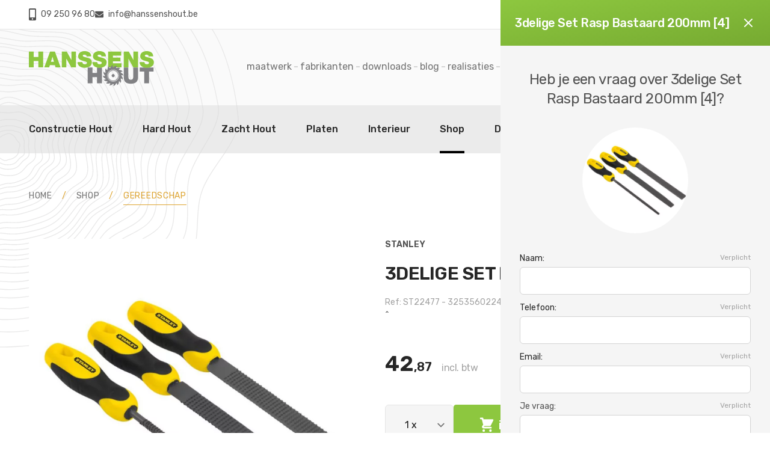

--- FILE ---
content_type: text/html; charset=UTF-8
request_url: https://www.hanssenshout.be/nl/shop/gereedschap/3delige-set-rasp-bastaard-200mm-4
body_size: 24653
content:
<!DOCTYPE html>
<html lang="nl">
<head>
    <meta charset="utf-8">
<meta name="viewport" content="width=device-width, initial-scale=1">
<meta name="csrf-token" content="ApCTE5Jet4iXUSKxZzHeuO2uR2edEQPuTyna47Km">
    <meta name="theme-color" content="#818184">
    <meta name="apple-mobile-web-app-status-bar-style" content="#818184">
<title>Stanley 3delige Set Rasp Bastaard 200mm [4] kopen?</title>
<meta name="description" content="Voordelig online kopen van 3delige Set Rasp Bastaard 200mm [4] bij Hanssens Hout met eigen leveringsdienst. Houtgroothandel voor particulieren en ...">
<link rel="canonical" href="https://www.hanssenshout.be/nl/shop/gereedschap/3delige-set-rasp-bastaard-200mm-4">
<meta property="og:title" content="Stanley 3delige Set Rasp Bastaard 200mm [4] kopen?">
<meta property="og:description" content="Voordelig online kopen van 3delige Set Rasp Bastaard 200mm [4] bij Hanssens Hout met eigen leveringsdienst. Houtgroothandel voor particulieren en ...">
<meta property="og:type" content="product">
<meta property="og:price.amount" content="42.87">
<meta property="og:price.currency" content="EUR">
<meta property="og:url" content="https://www.hanssenshout.be/nl/shop/gereedschap/3delige-set-rasp-bastaard-200mm-4">
<meta property="og:image" content="https://www.hanssenshout.be/assets/media/4748/conversions/3delige-set-rasp-bastaard-200mm-4-prod_xlg.jpg">



    <link rel="preconnect" href="https://fonts.googleapis.com">
    <link rel="preconnect" href="https://fonts.gstatic.com" crossorigin>
    <link href="https://fonts.googleapis.com/css2?family=Rubik:wght@400;500;600&amp;display=swap" rel="stylesheet">

    <meta name="google-site-verification" content="9q5EbsTcEQZPrYZRAjHXoG-8dKwfftu6nhcQlACcRzk" />

<link rel="stylesheet" href="/assets/css/styles.css?id=e17ee6971268a1bd60d2ca43ab8340db">
<link rel="stylesheet" href="/assets/css/vendor.css?id=5be7ff64bf49dff5e08939a54ac912de">
<script src="/assets/js/scripts.js?id=ea2182d6773e1cbbed9ef2332084fb5f" defer></script>


<script type="application/ld+json">
    [
                {
    "@context": "https://schema.org",
    "@type": "Organization",
    "name": "Hanssens Hout",
    "logo": "https://www.hanssenshout.be/assets/img/logo.jpg",
    "url": "https://www.hanssenshout.be",
    "sameAs": ["https://www.facebook.com/hanssenshout"    ],
    "telephone": "092509680",
    "address": {
    "@type": "PostalAddress",
    "streetAddress": "New Orleansstraat 10A",
    "addressLocality": "GENT",
    "addressRegion": "OVL",
    "postalCode": "9000",
    "addressCountry": "BE"
    }
    }
                        ,{"@context":"https:\/\/schema.org","@type":"BreadcrumbList","itemListElement":[{"@type":"ListItem","position":1,"item":{"@id":"https:\/\/www.hanssenshout.be\/nl\/shop","name":"Shop"}},{"@type":"ListItem","position":2,"item":{"@id":"https:\/\/www.hanssenshout.be\/nl\/shop\/gereedschap","name":"Gereedschap"}}]}
                        ,{"@context":"https:\/\/schema.org","@type":"Product","name":"3delige Set Rasp Bastaard 200mm [4]","description":"Voordelig online kopen van 3delige Set Rasp Bastaard 200mm [4] bij Hanssens Hout met eigen leveringsdienst. Houtgroothandel voor particulieren en ...","mpn":"ST22477","image":"https:\/\/www.hanssenshout.be\/assets\/media\/4748\/conversions\/3delige-set-rasp-bastaard-200mm-4-prod_xlg.jpg","sku":"ST22477","brand":{"@type":"Thing","name":"Stanley"},"offers":[{"@type":"Offer","priceCurrency":"EUR","price":"42.87","itemCondition":"https:\/\/schema.org\/NewCondition","availability":"https:\/\/schema.org\/InStock","url":"shop\/gereedschap\/3delige-set-rasp-bastaard-200mm-4"}]}
        ]
</script>
<link rel="shortcut icon" href="https://www.hanssenshout.be/assets/favicon/favicon.ico" />
<link rel="apple-touch-icon" sizes="120x120" href="https://www.hanssenshout.be/assets/favicon/apple-icon-120x120.png">
<link rel="apple-touch-icon" sizes="180x180" href="https://www.hanssenshout.be/assets/favicon/apple-icon-180x180.png">
<link rel="icon" type="image/png" sizes="32x32" href="https://www.hanssenshout.be/assets/favicon/favicon-32x32.png">
<link rel="icon" type="image/png" sizes="96x96" href="https://www.hanssenshout.be/assets/favicon/favicon-96x96.png">
<link rel="icon" type="image/png" sizes="192x192" href="https://www.hanssenshout.be/assets/favicon/android-icon-192x192.png">
<meta name="csrf-token" content="ApCTE5Jet4iXUSKxZzHeuO2uR2edEQPuTyna47Km">
            <script>
            var _paq = window._paq = window._paq || [];
            _paq.push(['trackPageView']);
            _paq.push(['enableLinkTracking']);
            (function() {
                var u="https://matomo.vendorfy.be/";
                _paq.push(['setTrackerUrl', u+'matomo.php']);
                _paq.push(['setSiteId', '5']);
                var d=document, g=d.createElement('script'), s=d.getElementsByTagName('script')[0];
                g.async=true; g.src=u+'matomo.js'; s.parentNode.insertBefore(g,s);
            })();
        </script>
                <script async src="https://www.googletagmanager.com/gtag/js?id=AW-1004801830"></script>
        <script>
        window.dataLayer = window.dataLayer || [];
        function gtag(){dataLayer.push(arguments);}
        gtag('js', new Date());
        gtag('config', 'AW-1004801830');
        </script>
                    <style >[wire\:loading], [wire\:loading\.delay], [wire\:loading\.inline-block], [wire\:loading\.inline], [wire\:loading\.block], [wire\:loading\.flex], [wire\:loading\.table], [wire\:loading\.grid], [wire\:loading\.inline-flex] {display: none;}[wire\:loading\.delay\.shortest], [wire\:loading\.delay\.shorter], [wire\:loading\.delay\.short], [wire\:loading\.delay\.long], [wire\:loading\.delay\.longer], [wire\:loading\.delay\.longest] {display:none;}[wire\:offline] {display: none;}[wire\:dirty]:not(textarea):not(input):not(select) {display: none;}input:-webkit-autofill, select:-webkit-autofill, textarea:-webkit-autofill {animation-duration: 50000s;animation-name: livewireautofill;}@keyframes livewireautofill { from {} }</style>
</head>
<body x-data="{scrolledFromTop: false}"
      x-init="scrolledFromTop = window.pageYOffset >= 105"
      @scroll.window="scrolledFromTop = window.pageYOffset >= 105"
       id="pg-2355">
    
    <div class="flex flex-col min-h-screen">

        <header class="bg-gray-700 lg:relative lg:z-40 lg:bg-gray-200/20"
        :class="scrolledFromTop ? 'lg:h-[100px]' : 'lg:h[295px] 2xl:h-[300px]'">

    <div id="header-top" class="text-gray-400 border-b lg:bg-white lg:text-gray-600 border-b-gray-700 lg:border-b-gray-200"
         :class="scrolledFromTop && 'md:hidden'">
        <div class="container">
            <div class="flex justify-between h-10 text-xs gap-x-4 sm:h-12 sm:text-sm">
                <div class="flex items-center justify-between flex-auto contacts md:justify-start md:gap-x-4 lg:gap-x-8 lg:font-normal">
                    <a href="tel:092509680" class="inline-flex items-center transition lg:hover:text-primary">
                        <svg fill="currentColor" class="w-2.5 md:w-3 mr-2" xmlns="http://www.w3.org/2000/svg"
                             viewBox="0 0 320 512">
                            <path d="M272 0H48C21.5 0 0 21.5 0 48v416c0 26.5 21.5 48 48 48h224c26.5 0 48-21.5 48-48V48c0-26.5-21.5-48-48-48zM160 480c-17.7 0-32-14.3-32-32s14.3-32 32-32 32 14.3 32 32-14.3 32-32 32zm112-108c0 6.6-5.4 12-12 12H60c-6.6 0-12-5.4-12-12V60c0-6.6 5.4-12 12-12h200c6.6 0 12 5.4 12 12v312z"/>
                        </svg>
                        09 250 96 80
                    </a>
                    <a href="mailto:&#105;&#x6e;&#102;&#111;&#64;&#x68;&#97;&#x6e;&#115;&#x73;&#x65;&#x6e;&#x73;&#104;&#111;&#117;&#x74;&#x2e;b&#x65;" class="inline-flex items-center transition lg:hover:text-primary">
                        <svg fill="currentColor" class="w-2.5 md:w-3.5 mr-2" xmlns="http://www.w3.org/2000/svg"
                             viewBox="0 0 512 512">
                            <path d="M502.3 190.8c3.9-3.1 9.7-.2 9.7 4.7V400c0 26.5-21.5 48-48 48H48c-26.5 0-48-21.5-48-48V195.6c0-5 5.7-7.8 9.7-4.7 22.4 17.4 52.1 39.5 154.1 113.6 21.1 15.4 56.7 47.8 92.2 47.6 35.7.3 72-32.8 92.3-47.6 102-74.1 131.6-96.3 154-113.7zM256 320c23.2.4 56.6-29.2 73.4-41.4 132.7-96.3 142.8-104.7 173.4-128.7 5.8-4.5 9.2-11.5 9.2-18.9v-19c0-26.5-21.5-48-48-48H48C21.5 64 0 85.5 0 112v19c0 7.4 3.4 14.3 9.2 18.9 30.6 23.9 40.7 32.4 173.4 128.7 16.8 12.2 50.2 41.8 73.4 41.4z"/>
                        </svg>
                        i&#110;f&#111;&#x40;ha&#110;&#x73;&#x73;&#101;&#110;&#115;h&#x6f;&#x75;&#x74;.&#x62;&#101;
                    </a>
                </div>
                <div class="items-center flex-initial hidden text-sm lg:flex actions gap-x-10">
                                                                <a href="https://www.hanssenshout.be/nl/register" class="text-sm text-gray-500 lowercase transition hover:text-primary">
                            registreren
                        </a>
                        <a href="https://www.hanssenshout.be/nl/login" class="inline-flex items-center justify-center h-full px-5 py-3 font-medium text-white lowercase bg-gray-450 hover:bg-gray-400">
                            <svg fill="currentColor" xmlns="http://www.w3.org/2000/svg" class="w-3.5 mr-2"
                                 viewBox="0 0 448 512">
                                <path d="M224 256c70.7 0 128-57.3 128-128S294.7 0 224 0 96 57.3 96 128s57.3 128 128 128zm89.6 32h-16.7c-22.2 10.2-46.9 16-72.9 16s-50.6-5.8-72.9-16h-16.7C60.2 288 0 348.2 0 422.4V464c0 26.5 21.5 48 48 48h352c26.5 0 48-21.5 48-48v-41.6c0-74.2-60.2-134.4-134.4-134.4z"/>
                            </svg>
                            INLOGGEN
                        </a>
                                    </div>
            </div>
        </div>
    </div>
    <div :class="scrolledFromTop && 'lg:fixed lg:inset-x-0 lg:w-full lg:top-0 lg:bg-white z-40'">
        <div id="header-main"
             class="hidden py-4 lg:block lg:container lg:py-6 xl:py-8"
             :class="scrolledFromTop ? '2xl:py-4' : '2xl:py-12'"
        >
            <div class="flex items-center justify-between text-sm gap-x-3 2xl:gap-x-6">
                <a href="https://www.hanssenshout.be/nl"
                   class="flex-none mt-1 w-28 w-36"
                   :class="scrolledFromTop ? 'xl:w-32' : 'xl:w-52 2xl:w-64'"
                >
                    <img src="https://www.hanssenshout.be/assets/img/logo.svg" alt="logo">
                </a>
                <div class="flex items-center justify-center flex-initial gap-x-6 xl:gap-x-12">
                    <div class="flex gap-1 xl:gap-2 2xl:gap-3 items-center lowercase text-gray-500 text-sm xl:text-[1rem]">
                                                                                    <a href="https://www.hanssenshout.be/nl/maatwerk"
                                   class="py-1.5 border-b transition
                                                                          border-b-transparent hover:text-gray-700 hover:border-b-gray-700
                                                                      "
                                >
                                    Maatwerk
                                </a>
                                                                    <div class="-mt-0.5 flex justify-center items-center text-gray-200 mx-1"><span class="w-1.5 h-0.5 inline-block bg-gray-300"></span></div>
                                                                                                                                                <a href="https://www.hanssenshout.be/nl/fabrikanten"
                                   class="py-1.5 border-b transition
                                                                          border-b-transparent hover:text-gray-700 hover:border-b-gray-700
                                                                      "
                                >
                                    Fabrikanten
                                </a>
                                                                    <div class="-mt-0.5 flex justify-center items-center text-gray-200 mx-1"><span class="w-1.5 h-0.5 inline-block bg-gray-300"></span></div>
                                                                                                                                                <a href="https://www.hanssenshout.be/nl/downloads"
                                   class="py-1.5 border-b transition
                                                                          border-b-transparent hover:text-gray-700 hover:border-b-gray-700
                                                                      "
                                >
                                    Downloads
                                </a>
                                                                    <div class="-mt-0.5 flex justify-center items-center text-gray-200 mx-1"><span class="w-1.5 h-0.5 inline-block bg-gray-300"></span></div>
                                                                                                                                                <a href="https://www.hanssenshout.be/nl/blog"
                                   class="py-1.5 border-b transition
                                                                          border-b-transparent hover:text-gray-700 hover:border-b-gray-700
                                                                      "
                                >
                                    Blog
                                </a>
                                                                    <div class="-mt-0.5 flex justify-center items-center text-gray-200 mx-1"><span class="w-1.5 h-0.5 inline-block bg-gray-300"></span></div>
                                                                                                                                                <a href="https://www.hanssenshout.be/nl/realisaties"
                                   class="py-1.5 border-b transition
                                                                          border-b-transparent hover:text-gray-700 hover:border-b-gray-700
                                                                      "
                                >
                                    Realisaties
                                </a>
                                                                    <div class="-mt-0.5 flex justify-center items-center text-gray-200 mx-1"><span class="w-1.5 h-0.5 inline-block bg-gray-300"></span></div>
                                                                                                                                                <a href="https://www.hanssenshout.be/nl/over-ons"
                                   class="py-1.5 border-b transition
                                                                          border-b-transparent hover:text-gray-700 hover:border-b-gray-700
                                                                      "
                                >
                                    Over ons
                                </a>
                                                                                                        </div>
                    <div>
                        <div wire:id="EK8ZZkb1dEKLIcqSWPv2" wire:initial-data="{&quot;fingerprint&quot;:{&quot;id&quot;:&quot;EK8ZZkb1dEKLIcqSWPv2&quot;,&quot;name&quot;:&quot;frontend.webshop.search&quot;,&quot;locale&quot;:&quot;nl&quot;,&quot;path&quot;:&quot;nl\/shop\/gereedschap\/3delige-set-rasp-bastaard-200mm-4&quot;,&quot;method&quot;:&quot;GET&quot;,&quot;v&quot;:&quot;acj&quot;},&quot;effects&quot;:{&quot;listeners&quot;:[&quot;resetSearch&quot;]},&quot;serverMemo&quot;:{&quot;children&quot;:[],&quot;errors&quot;:[],&quot;htmlHash&quot;:&quot;cc008e7e&quot;,&quot;data&quot;:{&quot;search&quot;:&quot;&quot;,&quot;action&quot;:null},&quot;dataMeta&quot;:[],&quot;checksum&quot;:&quot;26e487ba67b6ed68f91c6b7e672ebc4294baa7b1d92527f62d429e6df4c01339&quot;}}">
    <div class="relative">
        <input wire:model.prevent.debounce.300ms="search" type="text"
           class="rounded-full text-base border border-gray-400 lg:border-gray-800 text-gray-200 lg:text-gray-700 py-2.5 xl:py-3 pr-6 pl-12 w-full lg:w-auto 2xl:w-[19rem] placeholder-gray-500 lg:placeholder-gray-400 bg-transparent transition focus:border-gray-300 lg:focus:border-gray-800 focus:ring-gray-400"
           name="searchString" placeholder="zoeken ...">
            <button class="absolute text-gray-200 lg:text-gray-800 left-4 top-3 xl:g:top-3">
                <svg xmlns="http://www.w3.org/2000/svg" class="h-6 w-6" viewBox="0 0 20 20" fill="currentColor">
                    <path fill-rule="evenodd" d="M8 4a4 4 0 100 8 4 4 0 000-8zM2 8a6 6 0 1110.89 3.476l4.817 4.817a1 1 0 01-1.414 1.414l-4.816-4.816A6 6 0 012 8z" clip-rule="evenodd" />
                </svg>
            </button>
    </div>
</div>

<!-- Livewire Component wire-end:EK8ZZkb1dEKLIcqSWPv2 -->                    </div>
                    <div class="mt-2">
                        <div wire:id="9ZNXE4GSPauYppJWu2Ca" wire:initial-data="{&quot;fingerprint&quot;:{&quot;id&quot;:&quot;9ZNXE4GSPauYppJWu2Ca&quot;,&quot;name&quot;:&quot;frontend.webshop.cart.button&quot;,&quot;locale&quot;:&quot;nl&quot;,&quot;path&quot;:&quot;nl\/shop\/gereedschap\/3delige-set-rasp-bastaard-200mm-4&quot;,&quot;method&quot;:&quot;GET&quot;,&quot;v&quot;:&quot;acj&quot;},&quot;effects&quot;:{&quot;listeners&quot;:[&quot;cartUpdated&quot;]},&quot;serverMemo&quot;:{&quot;children&quot;:[],&quot;errors&quot;:[],&quot;htmlHash&quot;:&quot;8f768f5c&quot;,&quot;data&quot;:{&quot;count&quot;:0,&quot;style&quot;:&quot;minimal&quot;,&quot;messages&quot;:[],&quot;listeners&quot;:[&quot;cartUpdated&quot;]},&quot;dataMeta&quot;:[],&quot;checksum&quot;:&quot;4840125ca5d246d5c9c932915ecbb00f89fd6d987a039745e70e51dda4fa2273&quot;}}">
        <a href="https://www.hanssenshout.be/nl/webshop/cart" class="inline-block relative z-0 transition hover:text-primary">
        <div class="z-10 absolute -right-5 -top-4 w-[1.35rem] h-[1.35rem] xl:w-[1.425rem] xl:h-[1.425rem] text-[0.7rem] pt-[1px]  bg-gray-450  rounded-full flex font-medium text-white leading-none items-center justify-center">
            0
        </div>
        <svg fill="currentColor" xmlns="http://www.w3.org/2000/svg" class="relative w-8 xl:w-10" viewBox="0 0 33.929 32.309">
            <path id="icon" d="M21.709,29.238a2.985,2.985,0,1,1,2.984,3.071A3.032,3.032,0,0,1,21.709,29.238Zm1.667,0a1.318,1.318,0,1,0,1.317-1.355A1.338,1.338,0,0,0,23.376,29.238Zm-12.134,0a2.986,2.986,0,1,1,2.985,3.071A3.033,3.033,0,0,1,11.242,29.238Zm1.666,0a1.319,1.319,0,1,0,1.319-1.355A1.339,1.339,0,0,0,12.908,29.238ZM9.821,24.781a1.685,1.685,0,0,1-1.633-1.368L4.158,3.276.5,1.645A.869.869,0,0,1,.069.515a.823.823,0,0,1,1.1-.443L4.821,1.7A1.705,1.705,0,0,1,5.789,2.93l.525,2.619H32.263a1.643,1.643,0,0,1,1.291.631,1.747,1.747,0,0,1,.34,1.429L31.563,19.249a1.686,1.686,0,0,1-1.631,1.37H9.33l.491,2.449H29.778a.857.857,0,0,1,0,1.714ZM8.987,18.9H29.932L32.263,7.263H6.657Zm5.153-2.736a.857.857,0,0,1,0-1.714H24.777a.857.857,0,0,1,0,1.714Zm-.65-4.452a.857.857,0,0,1,0-1.714H25.427a.857.857,0,0,1,0,1.714Z"/>
        </svg>
    </a>
</div>

<!-- Livewire Component wire-end:9ZNXE4GSPauYppJWu2Ca -->                    </div>
                </div>

            </div>
        </div>
        <div id="header-nav">
            <div class="relative z-30 lg:bg-gray-300/40"
     x-data="{openDropdown: false, openMobile: false}">
    <div id="mobile-header" class="bg-gray-800 lg:hidden">
        <div class="container">
            <div class="flex items-center justify-between h-20">
                <a href="https://www.hanssenshout.be/nl"
                   class="flex-none mt-1 w-26 w-36"
                >
                    <img src="https://www.hanssenshout.be/assets/img/logo.svg" alt="logo">
                </a>
                <div class="flex items-center gap-x-8">
                    <div class="flex items-center gap-x-4">
                                                                            <a href="https://www.hanssenshout.be/nl/login" class="text-white">
                                <svg fill="currentColor" xmlns="http://www.w3.org/2000/svg" class="w-3.5 mb-1 mr-1.5"
                                     viewBox="0 0 448 512">
                                    <path d="M224 256c70.7 0 128-57.3 128-128S294.7 0 224 0 96 57.3 96 128s57.3 128 128 128zm89.6 32h-16.7c-22.2 10.2-46.9 16-72.9 16s-50.6-5.8-72.9-16h-16.7C60.2 288 0 348.2 0 422.4V464c0 26.5 21.5 48 48 48h352c26.5 0 48-21.5 48-48v-41.6c0-74.2-60.2-134.4-134.4-134.4z"/>
                                </svg>
                            </a>
                                                <div x-data="{openMobileSearch: false}"
                             @keydown.escape="openMobileSearch = false"
                             @click.outside="openMobileSearch = false"
                        >
                            <button  @click="openMobileSearch = !openMobileSearch" class="text-white">
                                <svg xmlns="http://www.w3.org/2000/svg" class="w-6 h-6" viewBox="0 0 20 20" fill="currentColor">
                                    <path fill-rule="evenodd" d="M8 4a4 4 0 100 8 4 4 0 000-8zM2 8a6 6 0 1110.89 3.476l4.817 4.817a1 1 0 01-1.414 1.414l-4.816-4.816A6 6 0 012 8z" clip-rule="evenodd" />
                                </svg>
                            </button>
                            <div x-show="openMobileSearch" class="transition"
                                 x-cloak
                                 x-transition:enter="ease-out lg:duration-500"
                                 x-transition:enter-start="opacity-0"
                                 x-transition:enter-end="opacity-100"
                                 x-transition:leave="transition ease-in duration-300"
                                 x-transition:leave-start="opacity-100"
                                 x-transition:leave-end="opacity-0"
                            >
                                <div class="absolute top-0 left-0 right-0 z-50 h-20 p-4 bg-gray-800">
                                    <div class="flex items-center justify-center gap-x-6">
                                        <div class="flex-auto">
                                            <div wire:id="KDklt76LY7zg1j1jyaTm" wire:initial-data="{&quot;fingerprint&quot;:{&quot;id&quot;:&quot;KDklt76LY7zg1j1jyaTm&quot;,&quot;name&quot;:&quot;frontend.webshop.search&quot;,&quot;locale&quot;:&quot;nl&quot;,&quot;path&quot;:&quot;nl\/shop\/gereedschap\/3delige-set-rasp-bastaard-200mm-4&quot;,&quot;method&quot;:&quot;GET&quot;,&quot;v&quot;:&quot;acj&quot;},&quot;effects&quot;:{&quot;listeners&quot;:[&quot;resetSearch&quot;]},&quot;serverMemo&quot;:{&quot;children&quot;:[],&quot;errors&quot;:[],&quot;htmlHash&quot;:&quot;cc008e7e&quot;,&quot;data&quot;:{&quot;search&quot;:&quot;&quot;,&quot;action&quot;:null},&quot;dataMeta&quot;:[],&quot;checksum&quot;:&quot;86ac40a2316e805e1b3ad7a5a77f7d05e7c3fafa339ce650ecb5dde844d6e523&quot;}}">
    <div class="relative">
        <input wire:model.prevent.debounce.300ms="search" type="text"
           class="rounded-full text-base border border-gray-400 lg:border-gray-800 text-gray-200 lg:text-gray-700 py-2.5 xl:py-3 pr-6 pl-12 w-full lg:w-auto 2xl:w-[19rem] placeholder-gray-500 lg:placeholder-gray-400 bg-transparent transition focus:border-gray-300 lg:focus:border-gray-800 focus:ring-gray-400"
           name="searchString" placeholder="zoeken ...">
            <button class="absolute text-gray-200 lg:text-gray-800 left-4 top-3 xl:g:top-3">
                <svg xmlns="http://www.w3.org/2000/svg" class="h-6 w-6" viewBox="0 0 20 20" fill="currentColor">
                    <path fill-rule="evenodd" d="M8 4a4 4 0 100 8 4 4 0 000-8zM2 8a6 6 0 1110.89 3.476l4.817 4.817a1 1 0 01-1.414 1.414l-4.816-4.816A6 6 0 012 8z" clip-rule="evenodd" />
                </svg>
            </button>
    </div>
</div>

<!-- Livewire Component wire-end:KDklt76LY7zg1j1jyaTm -->                                        </div>
                                        <button @click="openMobileSearch = false" class="text-white">
                                            <svg xmlns="http://www.w3.org/2000/svg" class="w-6 h-6" fill="none" viewBox="0 0 24 24" stroke="currentColor">
                                                <path stroke-linecap="round" stroke-linejoin="round" stroke-width="2" d="M6 18L18 6M6 6l12 12" />
                                            </svg>
                                        </button>
                                    </div>
                                </div>
                            </div>
                        </div>
                        <div>
                            <div wire:id="earAu50N3NYF55ceqyTC" wire:initial-data="{&quot;fingerprint&quot;:{&quot;id&quot;:&quot;earAu50N3NYF55ceqyTC&quot;,&quot;name&quot;:&quot;frontend.webshop.cart.button&quot;,&quot;locale&quot;:&quot;nl&quot;,&quot;path&quot;:&quot;nl\/shop\/gereedschap\/3delige-set-rasp-bastaard-200mm-4&quot;,&quot;method&quot;:&quot;GET&quot;,&quot;v&quot;:&quot;acj&quot;},&quot;effects&quot;:{&quot;listeners&quot;:[&quot;cartUpdated&quot;]},&quot;serverMemo&quot;:{&quot;children&quot;:[],&quot;errors&quot;:[],&quot;htmlHash&quot;:&quot;f3a2ec78&quot;,&quot;data&quot;:{&quot;count&quot;:0,&quot;style&quot;:&quot;mobile&quot;,&quot;messages&quot;:[],&quot;listeners&quot;:[&quot;cartUpdated&quot;]},&quot;dataMeta&quot;:[],&quot;checksum&quot;:&quot;a8d3ec418687ea9dbcffb51ce8ee3f4c969c7dc3105af492bfcc79d9483c1f15&quot;}}">
        <a href="https://www.hanssenshout.be/nl/webshop/cart" class="inline-block relative z-0 transition hover:text-primary">
        <div class="z-10 absolute -right-4 -top-3 w-[1.35rem] h-[1.35rem] text-[0.5rem] leading-none border-2 border-gray-800  bg-gray-600  rounded-full flex font-medium text-white leading-none items-center justify-center">
            0
        </div>
        <svg fill="currentColor" xmlns="http://www.w3.org/2000/svg" class="relative text-white w-6" viewBox="0 0 33.929 32.309">
            <path id="icon" d="M21.709,29.238a2.985,2.985,0,1,1,2.984,3.071A3.032,3.032,0,0,1,21.709,29.238Zm1.667,0a1.318,1.318,0,1,0,1.317-1.355A1.338,1.338,0,0,0,23.376,29.238Zm-12.134,0a2.986,2.986,0,1,1,2.985,3.071A3.033,3.033,0,0,1,11.242,29.238Zm1.666,0a1.319,1.319,0,1,0,1.319-1.355A1.339,1.339,0,0,0,12.908,29.238ZM9.821,24.781a1.685,1.685,0,0,1-1.633-1.368L4.158,3.276.5,1.645A.869.869,0,0,1,.069.515a.823.823,0,0,1,1.1-.443L4.821,1.7A1.705,1.705,0,0,1,5.789,2.93l.525,2.619H32.263a1.643,1.643,0,0,1,1.291.631,1.747,1.747,0,0,1,.34,1.429L31.563,19.249a1.686,1.686,0,0,1-1.631,1.37H9.33l.491,2.449H29.778a.857.857,0,0,1,0,1.714ZM8.987,18.9H29.932L32.263,7.263H6.657Zm5.153-2.736a.857.857,0,0,1,0-1.714H24.777a.857.857,0,0,1,0,1.714Zm-.65-4.452a.857.857,0,0,1,0-1.714H25.427a.857.857,0,0,1,0,1.714Z"/>
        </svg>
    </a>
</div>

<!-- Livewire Component wire-end:earAu50N3NYF55ceqyTC -->                        </div>
                    </div>
                    <button @click="openMobile = !openMobile"
                            @keydown.escape="openMobile = !openMobile"
                            aria-label="mobile navigation"
                            class="inline-block p-1 text-white lg:hidden w-9 h-9 focus:text-primary focus:outline-none focus:ring-none focus:border-none"
                    >
                        <svg fill="currentColor" viewBox="0 0 20 20" xmlns="http://www.w3.org/2000/svg">
                            <path fill-rule="evenodd" d="M3 5a1 1 0 011-1h12a1 1 0 110 2H4a1 1 0 01-1-1zM3 10a1 1 0 011-1h12a1 1 0 110 2H4a1 1 0 01-1-1zM3 15a1 1 0 011-1h12a1 1 0 110 2H4a1 1 0 01-1-1z" clip-rule="evenodd"></path>
                        </svg>
                    </button>
                </div>
            </div>
        </div>
    </div>
    <nav class="container lg:block"
         :class="{'hidden': !openMobile}"
         x-cloak="mobile"
         >
        <div class="flex flex-col w-full gap-2 py-4 text-gray-700 lg:flex-row lg:content-between lg:justify-between lg:py-0 lg:gap-0 lg:space-x-8"
             :class="scrolledFromTop ? 'lg:h-16 2xl:h-20 ' : 'lg:h-20'"
        >
                            
                                                    <div x-data="{ openDropdown: false }"
                         @keydown.escape="openDropDown = false"
                         @click.outside="openDropdown = false"
                         x-ref="navitem2283"
                        >
                        <a href="https://www.hanssenshout.be/nl/constructie-hout"
                            @click.prevent="openDropdown = !openDropdown, $nextTick(() => openMobile && $refs.navitem2283.scrollIntoView())"
                            class="relative lg:h-full p-4 lg:pb-0 lg:px-0 lg:pt-[4px] border-b border-b-gray-600 lg:border-b-4 focus:border-b-primary text-gray-100 lg:text-gray-800  lg:border-b-transparent lg:hover:border-b-gray-300  z-30 flex items-center text-center transition-colors ease-out duration-200 lg:font-medium "
                        >
                            Constructie Hout
                            <div x-show="openDropdown" class="absolute right-0 lg:hidden top-4">
                                <button @click="openDropDown = false" class="text-gray-200">
                                    <svg class="w-6 h-6" xmlns="http://www.w3.org/2000/svg" fill="none"
                                         viewBox="0 0 24 24" stroke="currentColor" aria-hidden="true">
                                        <path stroke-linecap="round" stroke-linejoin="round"
                                              stroke-width="2" d="M6 18L18 6M6 6l12 12"/>
                                    </svg>
                                </button>
                            </div>
                        </a>
                        <div x-show="openDropdown"
                             x-cloak
                             class="z-30 w-full text-gray-800 transition-all shadow-xl transform-gpu lg:bg-gradient-to-br lg:from-white lg:to-gray-200 lg:absolute top-full lg:inset-x-0 lg:pt-10 lg:pb-20"
                             x-transition:enter="lg:ease-out lg:duration-200"
                             x-transition:enter-start="lg:opacity-0"
                             x-transition:enter-end="lg:opacity-100"
                             x-transition:leave="lg:transition lg:ease-in lg:duration-300"
                             x-transition:leave-start="lg:opacity-100 lg:translate-y-0"
                             x-transition:leave-end="lg:opacity-0 lg:translate-y-4"
                        >
                            <div class="lg:container">
                                <div class="items-center justify-between hidden my-1 tracking-tight text-gray-800 lg:flex 2xl:my-4">
                                    <div>
                                        <strong class="text-2xl font-semibold ">Constructie Hout</strong>
                                    </div>
                                    <button @click="openDropdown = false"
                                            class="transition hover:text-primary">
                                        <svg class="w-6 h-6" xmlns="http://www.w3.org/2000/svg" fill="none"
                                             viewBox="0 0 24 24" stroke="currentColor" aria-hidden="true">
                                            <path stroke-linecap="round" stroke-linejoin="round"
                                                  stroke-width="2" d="M6 18L18 6M6 6l12 12"/>
                                        </svg>
                                    </button>
                                </div>

                                <div class="my-4 lg:my-8 grid grid-cols-1 sm:grid-cols-2 lg:grid-cols-3 xl:grid-cols-4 2xl:grid-cols-5 gap-1.5 sm:gap-5 2xl:gap-6">
                                                                            <a href="https://www.hanssenshout.be/nl/constructie-hout/douglas" class="flex items-center p-2 overflow-hidden text-gray-100 transition-all duration-200 bg-gray-600 border border-transparent rounded shadow group lg:bg-white/50 lg:text-gray-900 lg:hover:bg-white hover:shadow-lg focus:ring-2 focus:ring-primary focus:ring-opacity-50">
                                                                                            <div class="flex-none w-12 overflow-hidden border border-gray-100 rounded sm:w-16 2xl:w-20">
                                                                                                            <picture>
                                                                                                                            <source srcset="https://www.hanssenshout.be/assets/media/1922/conversions/douglas-navthumb-webp.webp" type="image/webp"/>
                                                                                                                        <source srcset="https://www.hanssenshout.be/assets/media/1922/conversions/douglas-navthumb.jpg" type="image/jpeg"/>
                                                            <img src="https://www.hanssenshout.be/assets/media/1922/conversions/douglas-navthumb.jpg" loading="lazy" alt="Douglas"/>
                                                        </picture>
                                                                                                    </div>
                                                                                        <div class="flex-auto px-4 py-2 font-medium leading-tight 2xl:leading-snug">
                                                Douglas <span class="inline-block ml-1 text-sm text-gray-400">(111)</span>
                                            </div>
                                        </a>
                                                                            <a href="https://www.hanssenshout.be/nl/constructie-hout/epicea" class="flex items-center p-2 overflow-hidden text-gray-100 transition-all duration-200 bg-gray-600 border border-transparent rounded shadow group lg:bg-white/50 lg:text-gray-900 lg:hover:bg-white hover:shadow-lg focus:ring-2 focus:ring-primary focus:ring-opacity-50">
                                                                                            <div class="flex-none w-12 overflow-hidden border border-gray-100 rounded sm:w-16 2xl:w-20">
                                                                                                            <picture>
                                                                                                                            <source srcset="https://www.hanssenshout.be/assets/media/1923/conversions/oregon-navthumb-webp.webp" type="image/webp"/>
                                                                                                                        <source srcset="https://www.hanssenshout.be/assets/media/1923/conversions/oregon-navthumb.jpg" type="image/jpeg"/>
                                                            <img src="https://www.hanssenshout.be/assets/media/1923/conversions/oregon-navthumb.jpg" loading="lazy" alt="Epicea"/>
                                                        </picture>
                                                                                                    </div>
                                                                                        <div class="flex-auto px-4 py-2 font-medium leading-tight 2xl:leading-snug">
                                                Epicea <span class="inline-block ml-1 text-sm text-gray-400">(45)</span>
                                            </div>
                                        </a>
                                                                            <a href="https://www.hanssenshout.be/nl/constructie-hout/sls-cls" class="flex items-center p-2 overflow-hidden text-gray-100 transition-all duration-200 bg-gray-600 border border-transparent rounded shadow group lg:bg-white/50 lg:text-gray-900 lg:hover:bg-white hover:shadow-lg focus:ring-2 focus:ring-primary focus:ring-opacity-50">
                                                                                            <div class="flex-none w-12 overflow-hidden border border-gray-100 rounded sm:w-16 2xl:w-20">
                                                                                                            <picture>
                                                                                                                            <source srcset="https://www.hanssenshout.be/assets/media/1946/conversions/sls-cls-navthumb-webp.webp" type="image/webp"/>
                                                                                                                        <source srcset="https://www.hanssenshout.be/assets/media/1946/conversions/sls-cls-navthumb.jpg" type="image/jpeg"/>
                                                            <img src="https://www.hanssenshout.be/assets/media/1946/conversions/sls-cls-navthumb.jpg" loading="lazy" alt="SLS | CLS"/>
                                                        </picture>
                                                                                                    </div>
                                                                                        <div class="flex-auto px-4 py-2 font-medium leading-tight 2xl:leading-snug">
                                                SLS | CLS <span class="inline-block ml-1 text-sm text-gray-400">(22)</span>
                                            </div>
                                        </a>
                                                                            <a href="https://www.hanssenshout.be/nl/constructie-hout/vuren-grenen" class="flex items-center p-2 overflow-hidden text-gray-100 transition-all duration-200 bg-gray-600 border border-transparent rounded shadow group lg:bg-white/50 lg:text-gray-900 lg:hover:bg-white hover:shadow-lg focus:ring-2 focus:ring-primary focus:ring-opacity-50">
                                                                                            <div class="flex-none w-12 overflow-hidden border border-gray-100 rounded sm:w-16 2xl:w-20">
                                                                                                            <picture>
                                                                                                                            <source srcset="https://www.hanssenshout.be/assets/media/1924/conversions/vuren-grenen-navthumb-webp.webp" type="image/webp"/>
                                                                                                                        <source srcset="https://www.hanssenshout.be/assets/media/1924/conversions/vuren-grenen-navthumb.jpg" type="image/jpeg"/>
                                                            <img src="https://www.hanssenshout.be/assets/media/1924/conversions/vuren-grenen-navthumb.jpg" loading="lazy" alt="Vuren | Grenen"/>
                                                        </picture>
                                                                                                    </div>
                                                                                        <div class="flex-auto px-4 py-2 font-medium leading-tight 2xl:leading-snug">
                                                Vuren | Grenen <span class="inline-block ml-1 text-sm text-gray-400">(37)</span>
                                            </div>
                                        </a>
                                                                    </div>
                            </div>
                        </div>
                    </div>
                                            
                                                    <div x-data="{ openDropdown: false }"
                         @keydown.escape="openDropDown = false"
                         @click.outside="openDropdown = false"
                         x-ref="navitem2284"
                        >
                        <a href="https://www.hanssenshout.be/nl/hard-hout"
                            @click.prevent="openDropdown = !openDropdown, $nextTick(() => openMobile && $refs.navitem2284.scrollIntoView())"
                            class="relative lg:h-full p-4 lg:pb-0 lg:px-0 lg:pt-[4px] border-b border-b-gray-600 lg:border-b-4 focus:border-b-primary text-gray-100 lg:text-gray-800  lg:border-b-transparent lg:hover:border-b-gray-300  z-30 flex items-center text-center transition-colors ease-out duration-200 lg:font-medium "
                        >
                            Hard Hout
                            <div x-show="openDropdown" class="absolute right-0 lg:hidden top-4">
                                <button @click="openDropDown = false" class="text-gray-200">
                                    <svg class="w-6 h-6" xmlns="http://www.w3.org/2000/svg" fill="none"
                                         viewBox="0 0 24 24" stroke="currentColor" aria-hidden="true">
                                        <path stroke-linecap="round" stroke-linejoin="round"
                                              stroke-width="2" d="M6 18L18 6M6 6l12 12"/>
                                    </svg>
                                </button>
                            </div>
                        </a>
                        <div x-show="openDropdown"
                             x-cloak
                             class="z-30 w-full text-gray-800 transition-all shadow-xl transform-gpu lg:bg-gradient-to-br lg:from-white lg:to-gray-200 lg:absolute top-full lg:inset-x-0 lg:pt-10 lg:pb-20"
                             x-transition:enter="lg:ease-out lg:duration-200"
                             x-transition:enter-start="lg:opacity-0"
                             x-transition:enter-end="lg:opacity-100"
                             x-transition:leave="lg:transition lg:ease-in lg:duration-300"
                             x-transition:leave-start="lg:opacity-100 lg:translate-y-0"
                             x-transition:leave-end="lg:opacity-0 lg:translate-y-4"
                        >
                            <div class="lg:container">
                                <div class="items-center justify-between hidden my-1 tracking-tight text-gray-800 lg:flex 2xl:my-4">
                                    <div>
                                        <strong class="text-2xl font-semibold ">Hard Hout</strong>
                                    </div>
                                    <button @click="openDropdown = false"
                                            class="transition hover:text-primary">
                                        <svg class="w-6 h-6" xmlns="http://www.w3.org/2000/svg" fill="none"
                                             viewBox="0 0 24 24" stroke="currentColor" aria-hidden="true">
                                            <path stroke-linecap="round" stroke-linejoin="round"
                                                  stroke-width="2" d="M6 18L18 6M6 6l12 12"/>
                                        </svg>
                                    </button>
                                </div>

                                <div class="my-4 lg:my-8 grid grid-cols-1 sm:grid-cols-2 lg:grid-cols-3 xl:grid-cols-4 2xl:grid-cols-5 gap-1.5 sm:gap-5 2xl:gap-6">
                                                                            <a href="https://www.hanssenshout.be/nl/hard-hout/afrormosia" class="flex items-center p-2 overflow-hidden text-gray-100 transition-all duration-200 bg-gray-600 border border-transparent rounded shadow group lg:bg-white/50 lg:text-gray-900 lg:hover:bg-white hover:shadow-lg focus:ring-2 focus:ring-primary focus:ring-opacity-50">
                                                                                            <div class="flex-none w-12 overflow-hidden border border-gray-100 rounded sm:w-16 2xl:w-20">
                                                                                                            <picture>
                                                                                                                            <source srcset="https://www.hanssenshout.be/assets/media/1908/conversions/afrormosia-navthumb-webp.webp" type="image/webp"/>
                                                                                                                        <source srcset="https://www.hanssenshout.be/assets/media/1908/conversions/afrormosia-navthumb.jpg" type="image/jpeg"/>
                                                            <img src="https://www.hanssenshout.be/assets/media/1908/conversions/afrormosia-navthumb.jpg" loading="lazy" alt="Afrormosia"/>
                                                        </picture>
                                                                                                    </div>
                                                                                        <div class="flex-auto px-4 py-2 font-medium leading-tight 2xl:leading-snug">
                                                Afrormosia <span class="inline-block ml-1 text-sm text-gray-400">(3)</span>
                                            </div>
                                        </a>
                                                                            <a href="https://www.hanssenshout.be/nl/hard-hout/afzelia" class="flex items-center p-2 overflow-hidden text-gray-100 transition-all duration-200 bg-gray-600 border border-transparent rounded shadow group lg:bg-white/50 lg:text-gray-900 lg:hover:bg-white hover:shadow-lg focus:ring-2 focus:ring-primary focus:ring-opacity-50">
                                                                                            <div class="flex-none w-12 overflow-hidden border border-gray-100 rounded sm:w-16 2xl:w-20">
                                                                                                            <picture>
                                                                                                                            <source srcset="https://www.hanssenshout.be/assets/media/1909/conversions/afzelia-navthumb-webp.webp" type="image/webp"/>
                                                                                                                        <source srcset="https://www.hanssenshout.be/assets/media/1909/conversions/afzelia-navthumb.jpg" type="image/jpeg"/>
                                                            <img src="https://www.hanssenshout.be/assets/media/1909/conversions/afzelia-navthumb.jpg" loading="lazy" alt="Afzelia"/>
                                                        </picture>
                                                                                                    </div>
                                                                                        <div class="flex-auto px-4 py-2 font-medium leading-tight 2xl:leading-snug">
                                                Afzelia <span class="inline-block ml-1 text-sm text-gray-400">(2)</span>
                                            </div>
                                        </a>
                                                                            <a href="https://www.hanssenshout.be/nl/hard-hout/beuk" class="flex items-center p-2 overflow-hidden text-gray-100 transition-all duration-200 bg-gray-600 border border-transparent rounded shadow group lg:bg-white/50 lg:text-gray-900 lg:hover:bg-white hover:shadow-lg focus:ring-2 focus:ring-primary focus:ring-opacity-50">
                                                                                            <div class="flex-none w-12 overflow-hidden border border-gray-100 rounded sm:w-16 2xl:w-20">
                                                                                                            <picture>
                                                                                                                            <source srcset="https://www.hanssenshout.be/assets/media/1910/conversions/beuk-navthumb-webp.webp" type="image/webp"/>
                                                                                                                        <source srcset="https://www.hanssenshout.be/assets/media/1910/conversions/beuk-navthumb.jpg" type="image/jpeg"/>
                                                            <img src="https://www.hanssenshout.be/assets/media/1910/conversions/beuk-navthumb.jpg" loading="lazy" alt="Beuk"/>
                                                        </picture>
                                                                                                    </div>
                                                                                        <div class="flex-auto px-4 py-2 font-medium leading-tight 2xl:leading-snug">
                                                Beuk <span class="inline-block ml-1 text-sm text-gray-400">(3)</span>
                                            </div>
                                        </a>
                                                                            <a href="https://www.hanssenshout.be/nl/hard-hout/eik" class="flex items-center p-2 overflow-hidden text-gray-100 transition-all duration-200 bg-gray-600 border border-transparent rounded shadow group lg:bg-white/50 lg:text-gray-900 lg:hover:bg-white hover:shadow-lg focus:ring-2 focus:ring-primary focus:ring-opacity-50">
                                                                                            <div class="flex-none w-12 overflow-hidden border border-gray-100 rounded sm:w-16 2xl:w-20">
                                                                                                            <picture>
                                                                                                                            <source srcset="https://www.hanssenshout.be/assets/media/1911/conversions/eik-navthumb-webp.webp" type="image/webp"/>
                                                                                                                        <source srcset="https://www.hanssenshout.be/assets/media/1911/conversions/eik-navthumb.jpg" type="image/jpeg"/>
                                                            <img src="https://www.hanssenshout.be/assets/media/1911/conversions/eik-navthumb.jpg" loading="lazy" alt="Eik"/>
                                                        </picture>
                                                                                                    </div>
                                                                                        <div class="flex-auto px-4 py-2 font-medium leading-tight 2xl:leading-snug">
                                                Eik <span class="inline-block ml-1 text-sm text-gray-400">(6)</span>
                                            </div>
                                        </a>
                                                                            <a href="https://www.hanssenshout.be/nl/hard-hout/es-essen" class="flex items-center p-2 overflow-hidden text-gray-100 transition-all duration-200 bg-gray-600 border border-transparent rounded shadow group lg:bg-white/50 lg:text-gray-900 lg:hover:bg-white hover:shadow-lg focus:ring-2 focus:ring-primary focus:ring-opacity-50">
                                                                                            <div class="flex-none w-12 overflow-hidden border border-gray-100 rounded sm:w-16 2xl:w-20">
                                                                                                            <picture>
                                                                                                                            <source srcset="https://www.hanssenshout.be/assets/media/1912/conversions/es-essen-navthumb-webp.webp" type="image/webp"/>
                                                                                                                        <source srcset="https://www.hanssenshout.be/assets/media/1912/conversions/es-essen-navthumb.jpg" type="image/jpeg"/>
                                                            <img src="https://www.hanssenshout.be/assets/media/1912/conversions/es-essen-navthumb.jpg" loading="lazy" alt="Es-Essen"/>
                                                        </picture>
                                                                                                    </div>
                                                                                        <div class="flex-auto px-4 py-2 font-medium leading-tight 2xl:leading-snug">
                                                Es-Essen <span class="inline-block ml-1 text-sm text-gray-400">(1)</span>
                                            </div>
                                        </a>
                                                                            <a href="https://www.hanssenshout.be/nl/hard-hout/iroko" class="flex items-center p-2 overflow-hidden text-gray-100 transition-all duration-200 bg-gray-600 border border-transparent rounded shadow group lg:bg-white/50 lg:text-gray-900 lg:hover:bg-white hover:shadow-lg focus:ring-2 focus:ring-primary focus:ring-opacity-50">
                                                                                            <div class="flex-none w-12 overflow-hidden border border-gray-100 rounded sm:w-16 2xl:w-20">
                                                                                                            <picture>
                                                                                                                            <source srcset="https://www.hanssenshout.be/assets/media/1913/conversions/iroko-navthumb-webp.webp" type="image/webp"/>
                                                                                                                        <source srcset="https://www.hanssenshout.be/assets/media/1913/conversions/iroko-navthumb.jpg" type="image/jpeg"/>
                                                            <img src="https://www.hanssenshout.be/assets/media/1913/conversions/iroko-navthumb.jpg" loading="lazy" alt="Iroko"/>
                                                        </picture>
                                                                                                    </div>
                                                                                        <div class="flex-auto px-4 py-2 font-medium leading-tight 2xl:leading-snug">
                                                Iroko <span class="inline-block ml-1 text-sm text-gray-400">(1)</span>
                                            </div>
                                        </a>
                                                                            <a href="https://www.hanssenshout.be/nl/hard-hout/kerselaar" class="flex items-center p-2 overflow-hidden text-gray-100 transition-all duration-200 bg-gray-600 border border-transparent rounded shadow group lg:bg-white/50 lg:text-gray-900 lg:hover:bg-white hover:shadow-lg focus:ring-2 focus:ring-primary focus:ring-opacity-50">
                                                                                            <div class="flex-none w-12 overflow-hidden border border-gray-100 rounded sm:w-16 2xl:w-20">
                                                                                                            <picture>
                                                                                                                            <source srcset="https://www.hanssenshout.be/assets/media/1914/conversions/kerselaar-navthumb-webp.webp" type="image/webp"/>
                                                                                                                        <source srcset="https://www.hanssenshout.be/assets/media/1914/conversions/kerselaar-navthumb.jpg" type="image/jpeg"/>
                                                            <img src="https://www.hanssenshout.be/assets/media/1914/conversions/kerselaar-navthumb.jpg" loading="lazy" alt="Kerselaar"/>
                                                        </picture>
                                                                                                    </div>
                                                                                        <div class="flex-auto px-4 py-2 font-medium leading-tight 2xl:leading-snug">
                                                Kerselaar <span class="inline-block ml-1 text-sm text-gray-400">(1)</span>
                                            </div>
                                        </a>
                                                                            <a href="https://www.hanssenshout.be/nl/hard-hout/meranti" class="flex items-center p-2 overflow-hidden text-gray-100 transition-all duration-200 bg-gray-600 border border-transparent rounded shadow group lg:bg-white/50 lg:text-gray-900 lg:hover:bg-white hover:shadow-lg focus:ring-2 focus:ring-primary focus:ring-opacity-50">
                                                                                            <div class="flex-none w-12 overflow-hidden border border-gray-100 rounded sm:w-16 2xl:w-20">
                                                                                                            <picture>
                                                                                                                            <source srcset="https://www.hanssenshout.be/assets/media/1915/conversions/meranti-navthumb-webp.webp" type="image/webp"/>
                                                                                                                        <source srcset="https://www.hanssenshout.be/assets/media/1915/conversions/meranti-navthumb.jpg" type="image/jpeg"/>
                                                            <img src="https://www.hanssenshout.be/assets/media/1915/conversions/meranti-navthumb.jpg" loading="lazy" alt="Meranti"/>
                                                        </picture>
                                                                                                    </div>
                                                                                        <div class="flex-auto px-4 py-2 font-medium leading-tight 2xl:leading-snug">
                                                Meranti <span class="inline-block ml-1 text-sm text-gray-400">(6)</span>
                                            </div>
                                        </a>
                                                                            <a href="https://www.hanssenshout.be/nl/hard-hout/merbau" class="flex items-center p-2 overflow-hidden text-gray-100 transition-all duration-200 bg-gray-600 border border-transparent rounded shadow group lg:bg-white/50 lg:text-gray-900 lg:hover:bg-white hover:shadow-lg focus:ring-2 focus:ring-primary focus:ring-opacity-50">
                                                                                            <div class="flex-none w-12 overflow-hidden border border-gray-100 rounded sm:w-16 2xl:w-20">
                                                                                                            <picture>
                                                                                                                            <source srcset="https://www.hanssenshout.be/assets/media/1916/conversions/merbau-navthumb-webp.webp" type="image/webp"/>
                                                                                                                        <source srcset="https://www.hanssenshout.be/assets/media/1916/conversions/merbau-navthumb.jpg" type="image/jpeg"/>
                                                            <img src="https://www.hanssenshout.be/assets/media/1916/conversions/merbau-navthumb.jpg" loading="lazy" alt="Merbau"/>
                                                        </picture>
                                                                                                    </div>
                                                                                        <div class="flex-auto px-4 py-2 font-medium leading-tight 2xl:leading-snug">
                                                Merbau <span class="inline-block ml-1 text-sm text-gray-400">(0)</span>
                                            </div>
                                        </a>
                                                                            <a href="https://www.hanssenshout.be/nl/hard-hout/notelaar" class="flex items-center p-2 overflow-hidden text-gray-100 transition-all duration-200 bg-gray-600 border border-transparent rounded shadow group lg:bg-white/50 lg:text-gray-900 lg:hover:bg-white hover:shadow-lg focus:ring-2 focus:ring-primary focus:ring-opacity-50">
                                                                                            <div class="flex-none w-12 overflow-hidden border border-gray-100 rounded sm:w-16 2xl:w-20">
                                                                                                            <picture>
                                                                                                                            <source srcset="https://www.hanssenshout.be/assets/media/1917/conversions/notelaar-navthumb-webp.webp" type="image/webp"/>
                                                                                                                        <source srcset="https://www.hanssenshout.be/assets/media/1917/conversions/notelaar-navthumb.jpg" type="image/jpeg"/>
                                                            <img src="https://www.hanssenshout.be/assets/media/1917/conversions/notelaar-navthumb.jpg" loading="lazy" alt="Notelaar"/>
                                                        </picture>
                                                                                                    </div>
                                                                                        <div class="flex-auto px-4 py-2 font-medium leading-tight 2xl:leading-snug">
                                                Notelaar <span class="inline-block ml-1 text-sm text-gray-400">(2)</span>
                                            </div>
                                        </a>
                                                                            <a href="https://www.hanssenshout.be/nl/hard-hout/okan" class="flex items-center p-2 overflow-hidden text-gray-100 transition-all duration-200 bg-gray-600 border border-transparent rounded shadow group lg:bg-white/50 lg:text-gray-900 lg:hover:bg-white hover:shadow-lg focus:ring-2 focus:ring-primary focus:ring-opacity-50">
                                                                                            <div class="flex-none w-12 overflow-hidden border border-gray-100 rounded sm:w-16 2xl:w-20">
                                                                                                            <picture>
                                                                                                                            <source srcset="https://www.hanssenshout.be/assets/media/1918/conversions/okan-navthumb-webp.webp" type="image/webp"/>
                                                                                                                        <source srcset="https://www.hanssenshout.be/assets/media/1918/conversions/okan-navthumb.jpg" type="image/jpeg"/>
                                                            <img src="https://www.hanssenshout.be/assets/media/1918/conversions/okan-navthumb.jpg" loading="lazy" alt="Okan"/>
                                                        </picture>
                                                                                                    </div>
                                                                                        <div class="flex-auto px-4 py-2 font-medium leading-tight 2xl:leading-snug">
                                                Okan <span class="inline-block ml-1 text-sm text-gray-400">(4)</span>
                                            </div>
                                        </a>
                                                                            <a href="https://www.hanssenshout.be/nl/hard-hout/padouk" class="flex items-center p-2 overflow-hidden text-gray-100 transition-all duration-200 bg-gray-600 border border-transparent rounded shadow group lg:bg-white/50 lg:text-gray-900 lg:hover:bg-white hover:shadow-lg focus:ring-2 focus:ring-primary focus:ring-opacity-50">
                                                                                            <div class="flex-none w-12 overflow-hidden border border-gray-100 rounded sm:w-16 2xl:w-20">
                                                                                                            <picture>
                                                                                                                            <source srcset="https://www.hanssenshout.be/assets/media/1919/conversions/padouk-navthumb-webp.webp" type="image/webp"/>
                                                                                                                        <source srcset="https://www.hanssenshout.be/assets/media/1919/conversions/padouk-navthumb.jpg" type="image/jpeg"/>
                                                            <img src="https://www.hanssenshout.be/assets/media/1919/conversions/padouk-navthumb.jpg" loading="lazy" alt="Padouk"/>
                                                        </picture>
                                                                                                    </div>
                                                                                        <div class="flex-auto px-4 py-2 font-medium leading-tight 2xl:leading-snug">
                                                Padouk <span class="inline-block ml-1 text-sm text-gray-400">(4)</span>
                                            </div>
                                        </a>
                                                                            <a href="https://www.hanssenshout.be/nl/hard-hout/sipo" class="flex items-center p-2 overflow-hidden text-gray-100 transition-all duration-200 bg-gray-600 border border-transparent rounded shadow group lg:bg-white/50 lg:text-gray-900 lg:hover:bg-white hover:shadow-lg focus:ring-2 focus:ring-primary focus:ring-opacity-50">
                                                                                            <div class="flex-none w-12 overflow-hidden border border-gray-100 rounded sm:w-16 2xl:w-20">
                                                                                                            <picture>
                                                                                                                            <source srcset="https://www.hanssenshout.be/assets/media/1920/conversions/sipo-navthumb-webp.webp" type="image/webp"/>
                                                                                                                        <source srcset="https://www.hanssenshout.be/assets/media/1920/conversions/sipo-navthumb.jpg" type="image/jpeg"/>
                                                            <img src="https://www.hanssenshout.be/assets/media/1920/conversions/sipo-navthumb.jpg" loading="lazy" alt="Sipo"/>
                                                        </picture>
                                                                                                    </div>
                                                                                        <div class="flex-auto px-4 py-2 font-medium leading-tight 2xl:leading-snug">
                                                Sipo <span class="inline-block ml-1 text-sm text-gray-400">(1)</span>
                                            </div>
                                        </a>
                                                                            <a href="https://www.hanssenshout.be/nl/hard-hout/teak" class="flex items-center p-2 overflow-hidden text-gray-100 transition-all duration-200 bg-gray-600 border border-transparent rounded shadow group lg:bg-white/50 lg:text-gray-900 lg:hover:bg-white hover:shadow-lg focus:ring-2 focus:ring-primary focus:ring-opacity-50">
                                                                                            <div class="flex-none w-12 overflow-hidden border border-gray-100 rounded sm:w-16 2xl:w-20">
                                                                                                            <picture>
                                                                                                                            <source srcset="https://www.hanssenshout.be/assets/media/1921/conversions/teak-navthumb-webp.webp" type="image/webp"/>
                                                                                                                        <source srcset="https://www.hanssenshout.be/assets/media/1921/conversions/teak-navthumb.jpg" type="image/jpeg"/>
                                                            <img src="https://www.hanssenshout.be/assets/media/1921/conversions/teak-navthumb.jpg" loading="lazy" alt="Teak"/>
                                                        </picture>
                                                                                                    </div>
                                                                                        <div class="flex-auto px-4 py-2 font-medium leading-tight 2xl:leading-snug">
                                                Teak <span class="inline-block ml-1 text-sm text-gray-400">(0)</span>
                                            </div>
                                        </a>
                                                                            <a href="https://www.hanssenshout.be/nl/hard-hout/tulipwood" class="flex items-center p-2 overflow-hidden text-gray-100 transition-all duration-200 bg-gray-600 border border-transparent rounded shadow group lg:bg-white/50 lg:text-gray-900 lg:hover:bg-white hover:shadow-lg focus:ring-2 focus:ring-primary focus:ring-opacity-50">
                                                                                            <div class="flex-none w-12 overflow-hidden border border-gray-100 rounded sm:w-16 2xl:w-20">
                                                                                                            <picture>
                                                                                                                            <source srcset="https://www.hanssenshout.be/assets/media/1945/conversions/tulipwood-navthumb-webp.webp" type="image/webp"/>
                                                                                                                        <source srcset="https://www.hanssenshout.be/assets/media/1945/conversions/tulipwood-navthumb.jpg" type="image/jpeg"/>
                                                            <img src="https://www.hanssenshout.be/assets/media/1945/conversions/tulipwood-navthumb.jpg" loading="lazy" alt="Tulipwood"/>
                                                        </picture>
                                                                                                    </div>
                                                                                        <div class="flex-auto px-4 py-2 font-medium leading-tight 2xl:leading-snug">
                                                Tulipwood <span class="inline-block ml-1 text-sm text-gray-400">(0)</span>
                                            </div>
                                        </a>
                                                                    </div>
                            </div>
                        </div>
                    </div>
                                            
                                                    <div x-data="{ openDropdown: false }"
                         @keydown.escape="openDropDown = false"
                         @click.outside="openDropdown = false"
                         x-ref="navitem2285"
                        >
                        <a href="https://www.hanssenshout.be/nl/zacht-hout"
                            @click.prevent="openDropdown = !openDropdown, $nextTick(() => openMobile && $refs.navitem2285.scrollIntoView())"
                            class="relative lg:h-full p-4 lg:pb-0 lg:px-0 lg:pt-[4px] border-b border-b-gray-600 lg:border-b-4 focus:border-b-primary text-gray-100 lg:text-gray-800  lg:border-b-transparent lg:hover:border-b-gray-300  z-30 flex items-center text-center transition-colors ease-out duration-200 lg:font-medium "
                        >
                            Zacht Hout
                            <div x-show="openDropdown" class="absolute right-0 lg:hidden top-4">
                                <button @click="openDropDown = false" class="text-gray-200">
                                    <svg class="w-6 h-6" xmlns="http://www.w3.org/2000/svg" fill="none"
                                         viewBox="0 0 24 24" stroke="currentColor" aria-hidden="true">
                                        <path stroke-linecap="round" stroke-linejoin="round"
                                              stroke-width="2" d="M6 18L18 6M6 6l12 12"/>
                                    </svg>
                                </button>
                            </div>
                        </a>
                        <div x-show="openDropdown"
                             x-cloak
                             class="z-30 w-full text-gray-800 transition-all shadow-xl transform-gpu lg:bg-gradient-to-br lg:from-white lg:to-gray-200 lg:absolute top-full lg:inset-x-0 lg:pt-10 lg:pb-20"
                             x-transition:enter="lg:ease-out lg:duration-200"
                             x-transition:enter-start="lg:opacity-0"
                             x-transition:enter-end="lg:opacity-100"
                             x-transition:leave="lg:transition lg:ease-in lg:duration-300"
                             x-transition:leave-start="lg:opacity-100 lg:translate-y-0"
                             x-transition:leave-end="lg:opacity-0 lg:translate-y-4"
                        >
                            <div class="lg:container">
                                <div class="items-center justify-between hidden my-1 tracking-tight text-gray-800 lg:flex 2xl:my-4">
                                    <div>
                                        <strong class="text-2xl font-semibold ">Zacht Hout</strong>
                                    </div>
                                    <button @click="openDropdown = false"
                                            class="transition hover:text-primary">
                                        <svg class="w-6 h-6" xmlns="http://www.w3.org/2000/svg" fill="none"
                                             viewBox="0 0 24 24" stroke="currentColor" aria-hidden="true">
                                            <path stroke-linecap="round" stroke-linejoin="round"
                                                  stroke-width="2" d="M6 18L18 6M6 6l12 12"/>
                                        </svg>
                                    </button>
                                </div>

                                <div class="my-4 lg:my-8 grid grid-cols-1 sm:grid-cols-2 lg:grid-cols-3 xl:grid-cols-4 2xl:grid-cols-5 gap-1.5 sm:gap-5 2xl:gap-6">
                                                                            <a href="https://www.hanssenshout.be/nl/zacht-hout/ayous" class="flex items-center p-2 overflow-hidden text-gray-100 transition-all duration-200 bg-gray-600 border border-transparent rounded shadow group lg:bg-white/50 lg:text-gray-900 lg:hover:bg-white hover:shadow-lg focus:ring-2 focus:ring-primary focus:ring-opacity-50">
                                                                                            <div class="flex-none w-12 overflow-hidden border border-gray-100 rounded sm:w-16 2xl:w-20">
                                                                                                            <picture>
                                                                                                                            <source srcset="https://www.hanssenshout.be/assets/media/1925/conversions/ayous-navthumb-webp.webp" type="image/webp"/>
                                                                                                                        <source srcset="https://www.hanssenshout.be/assets/media/1925/conversions/ayous-navthumb.jpg" type="image/jpeg"/>
                                                            <img src="https://www.hanssenshout.be/assets/media/1925/conversions/ayous-navthumb.jpg" loading="lazy" alt="Ayous"/>
                                                        </picture>
                                                                                                    </div>
                                                                                        <div class="flex-auto px-4 py-2 font-medium leading-tight 2xl:leading-snug">
                                                Ayous <span class="inline-block ml-1 text-sm text-gray-400">(5)</span>
                                            </div>
                                        </a>
                                                                            <a href="https://www.hanssenshout.be/nl/zacht-hout/ceder" class="flex items-center p-2 overflow-hidden text-gray-100 transition-all duration-200 bg-gray-600 border border-transparent rounded shadow group lg:bg-white/50 lg:text-gray-900 lg:hover:bg-white hover:shadow-lg focus:ring-2 focus:ring-primary focus:ring-opacity-50">
                                                                                            <div class="flex-none w-12 overflow-hidden border border-gray-100 rounded sm:w-16 2xl:w-20">
                                                                                                            <picture>
                                                                                                                            <source srcset="https://www.hanssenshout.be/assets/media/1926/conversions/ceder-navthumb-webp.webp" type="image/webp"/>
                                                                                                                        <source srcset="https://www.hanssenshout.be/assets/media/1926/conversions/ceder-navthumb.jpg" type="image/jpeg"/>
                                                            <img src="https://www.hanssenshout.be/assets/media/1926/conversions/ceder-navthumb.jpg" loading="lazy" alt="Ceder"/>
                                                        </picture>
                                                                                                    </div>
                                                                                        <div class="flex-auto px-4 py-2 font-medium leading-tight 2xl:leading-snug">
                                                Ceder <span class="inline-block ml-1 text-sm text-gray-400">(1)</span>
                                            </div>
                                        </a>
                                                                            <a href="https://www.hanssenshout.be/nl/zacht-hout/lariks" class="flex items-center p-2 overflow-hidden text-gray-100 transition-all duration-200 bg-gray-600 border border-transparent rounded shadow group lg:bg-white/50 lg:text-gray-900 lg:hover:bg-white hover:shadow-lg focus:ring-2 focus:ring-primary focus:ring-opacity-50">
                                                                                            <div class="flex-none w-12 overflow-hidden border border-gray-100 rounded sm:w-16 2xl:w-20">
                                                                                                            <picture>
                                                                                                                            <source srcset="https://www.hanssenshout.be/assets/media/1927/conversions/lariks-navthumb-webp.webp" type="image/webp"/>
                                                                                                                        <source srcset="https://www.hanssenshout.be/assets/media/1927/conversions/lariks-navthumb.jpg" type="image/jpeg"/>
                                                            <img src="https://www.hanssenshout.be/assets/media/1927/conversions/lariks-navthumb.jpg" loading="lazy" alt="Lariks"/>
                                                        </picture>
                                                                                                    </div>
                                                                                        <div class="flex-auto px-4 py-2 font-medium leading-tight 2xl:leading-snug">
                                                Lariks <span class="inline-block ml-1 text-sm text-gray-400">(0)</span>
                                            </div>
                                        </a>
                                                                            <a href="https://www.hanssenshout.be/nl/zacht-hout/tulpenhout" class="flex items-center p-2 overflow-hidden text-gray-100 transition-all duration-200 bg-gray-600 border border-transparent rounded shadow group lg:bg-white/50 lg:text-gray-900 lg:hover:bg-white hover:shadow-lg focus:ring-2 focus:ring-primary focus:ring-opacity-50">
                                                                                            <div class="flex-none w-12 overflow-hidden border border-gray-100 rounded sm:w-16 2xl:w-20">
                                                                                                            <picture>
                                                                                                                            <source srcset="https://www.hanssenshout.be/assets/media/1930/conversions/tulpenhout-navthumb-webp.webp" type="image/webp"/>
                                                                                                                        <source srcset="https://www.hanssenshout.be/assets/media/1930/conversions/tulpenhout-navthumb.jpg" type="image/jpeg"/>
                                                            <img src="https://www.hanssenshout.be/assets/media/1930/conversions/tulpenhout-navthumb.jpg" loading="lazy" alt="Tulpenhout"/>
                                                        </picture>
                                                                                                    </div>
                                                                                        <div class="flex-auto px-4 py-2 font-medium leading-tight 2xl:leading-snug">
                                                Tulpenhout <span class="inline-block ml-1 text-sm text-gray-400">(1)</span>
                                            </div>
                                        </a>
                                                                            <a href="https://www.hanssenshout.be/nl/zacht-hout/yellow-pine" class="flex items-center p-2 overflow-hidden text-gray-100 transition-all duration-200 bg-gray-600 border border-transparent rounded shadow group lg:bg-white/50 lg:text-gray-900 lg:hover:bg-white hover:shadow-lg focus:ring-2 focus:ring-primary focus:ring-opacity-50">
                                                                                            <div class="flex-none w-12 overflow-hidden border border-gray-100 rounded sm:w-16 2xl:w-20">
                                                                                                            <picture>
                                                                                                                            <source srcset="https://www.hanssenshout.be/assets/media/1931/conversions/yellow-pine-navthumb-webp.webp" type="image/webp"/>
                                                                                                                        <source srcset="https://www.hanssenshout.be/assets/media/1931/conversions/yellow-pine-navthumb.jpg" type="image/jpeg"/>
                                                            <img src="https://www.hanssenshout.be/assets/media/1931/conversions/yellow-pine-navthumb.jpg" loading="lazy" alt="Yellow Pine"/>
                                                        </picture>
                                                                                                    </div>
                                                                                        <div class="flex-auto px-4 py-2 font-medium leading-tight 2xl:leading-snug">
                                                Yellow Pine <span class="inline-block ml-1 text-sm text-gray-400">(9)</span>
                                            </div>
                                        </a>
                                                                            <a href="https://www.hanssenshout.be/nl/zacht-hout/pitch-pine" class="flex items-center p-2 overflow-hidden text-gray-100 transition-all duration-200 bg-gray-600 border border-transparent rounded shadow group lg:bg-white/50 lg:text-gray-900 lg:hover:bg-white hover:shadow-lg focus:ring-2 focus:ring-primary focus:ring-opacity-50">
                                                                                        <div class="flex-auto px-4 py-2 font-medium leading-tight 2xl:leading-snug">
                                                Pitch Pine <span class="inline-block ml-1 text-sm text-gray-400">(0)</span>
                                            </div>
                                        </a>
                                                                    </div>
                            </div>
                        </div>
                    </div>
                                            
                                                    <div x-data="{ openDropdown: false }"
                         @keydown.escape="openDropDown = false"
                         @click.outside="openDropdown = false"
                         x-ref="navitem2286"
                        >
                        <a href="https://www.hanssenshout.be/nl/platen"
                            @click.prevent="openDropdown = !openDropdown, $nextTick(() => openMobile && $refs.navitem2286.scrollIntoView())"
                            class="relative lg:h-full p-4 lg:pb-0 lg:px-0 lg:pt-[4px] border-b border-b-gray-600 lg:border-b-4 focus:border-b-primary text-gray-100 lg:text-gray-800  lg:border-b-transparent lg:hover:border-b-gray-300  z-30 flex items-center text-center transition-colors ease-out duration-200 lg:font-medium "
                        >
                            Platen
                            <div x-show="openDropdown" class="absolute right-0 lg:hidden top-4">
                                <button @click="openDropDown = false" class="text-gray-200">
                                    <svg class="w-6 h-6" xmlns="http://www.w3.org/2000/svg" fill="none"
                                         viewBox="0 0 24 24" stroke="currentColor" aria-hidden="true">
                                        <path stroke-linecap="round" stroke-linejoin="round"
                                              stroke-width="2" d="M6 18L18 6M6 6l12 12"/>
                                    </svg>
                                </button>
                            </div>
                        </a>
                        <div x-show="openDropdown"
                             x-cloak
                             class="z-30 w-full text-gray-800 transition-all shadow-xl transform-gpu lg:bg-gradient-to-br lg:from-white lg:to-gray-200 lg:absolute top-full lg:inset-x-0 lg:pt-10 lg:pb-20"
                             x-transition:enter="lg:ease-out lg:duration-200"
                             x-transition:enter-start="lg:opacity-0"
                             x-transition:enter-end="lg:opacity-100"
                             x-transition:leave="lg:transition lg:ease-in lg:duration-300"
                             x-transition:leave-start="lg:opacity-100 lg:translate-y-0"
                             x-transition:leave-end="lg:opacity-0 lg:translate-y-4"
                        >
                            <div class="lg:container">
                                <div class="items-center justify-between hidden my-1 tracking-tight text-gray-800 lg:flex 2xl:my-4">
                                    <div>
                                        <strong class="text-2xl font-semibold ">Platen</strong>
                                    </div>
                                    <button @click="openDropdown = false"
                                            class="transition hover:text-primary">
                                        <svg class="w-6 h-6" xmlns="http://www.w3.org/2000/svg" fill="none"
                                             viewBox="0 0 24 24" stroke="currentColor" aria-hidden="true">
                                            <path stroke-linecap="round" stroke-linejoin="round"
                                                  stroke-width="2" d="M6 18L18 6M6 6l12 12"/>
                                        </svg>
                                    </button>
                                </div>

                                <div class="my-4 lg:my-8 grid grid-cols-1 sm:grid-cols-2 lg:grid-cols-3 xl:grid-cols-4 2xl:grid-cols-5 gap-1.5 sm:gap-5 2xl:gap-6">
                                                                            <a href="https://www.hanssenshout.be/nl/platen/mdf" class="flex items-center p-2 overflow-hidden text-gray-100 transition-all duration-200 bg-gray-600 border border-transparent rounded shadow group lg:bg-white/50 lg:text-gray-900 lg:hover:bg-white hover:shadow-lg focus:ring-2 focus:ring-primary focus:ring-opacity-50">
                                                                                            <div class="flex-none w-12 overflow-hidden border border-gray-100 rounded sm:w-16 2xl:w-20">
                                                                                                            <picture>
                                                                                                                            <source srcset="https://www.hanssenshout.be/assets/media/2179/conversions/mdf-navthumb-webp.webp" type="image/webp"/>
                                                                                                                        <source srcset="https://www.hanssenshout.be/assets/media/2179/conversions/mdf-navthumb.jpg" type="image/jpeg"/>
                                                            <img src="https://www.hanssenshout.be/assets/media/2179/conversions/mdf-navthumb.jpg" loading="lazy" alt="MDF"/>
                                                        </picture>
                                                                                                    </div>
                                                                                        <div class="flex-auto px-4 py-2 font-medium leading-tight 2xl:leading-snug">
                                                MDF <span class="inline-block ml-1 text-sm text-gray-400">(59)</span>
                                            </div>
                                        </a>
                                                                            <a href="https://www.hanssenshout.be/nl/platen/osb" class="flex items-center p-2 overflow-hidden text-gray-100 transition-all duration-200 bg-gray-600 border border-transparent rounded shadow group lg:bg-white/50 lg:text-gray-900 lg:hover:bg-white hover:shadow-lg focus:ring-2 focus:ring-primary focus:ring-opacity-50">
                                                                                            <div class="flex-none w-12 overflow-hidden border border-gray-100 rounded sm:w-16 2xl:w-20">
                                                                                                            <picture>
                                                                                                                            <source srcset="https://www.hanssenshout.be/assets/media/1711/conversions/osb-navthumb-webp.webp" type="image/webp"/>
                                                                                                                        <source srcset="https://www.hanssenshout.be/assets/media/1711/conversions/osb-navthumb.jpg" type="image/jpeg"/>
                                                            <img src="https://www.hanssenshout.be/assets/media/1711/conversions/osb-navthumb.jpg" loading="lazy" alt="OSB"/>
                                                        </picture>
                                                                                                    </div>
                                                                                        <div class="flex-auto px-4 py-2 font-medium leading-tight 2xl:leading-snug">
                                                OSB <span class="inline-block ml-1 text-sm text-gray-400">(12)</span>
                                            </div>
                                        </a>
                                                                            <a href="https://www.hanssenshout.be/nl/platen/multiplex" class="flex items-center p-2 overflow-hidden text-gray-100 transition-all duration-200 bg-gray-600 border border-transparent rounded shadow group lg:bg-white/50 lg:text-gray-900 lg:hover:bg-white hover:shadow-lg focus:ring-2 focus:ring-primary focus:ring-opacity-50">
                                                                                            <div class="flex-none w-12 overflow-hidden border border-gray-100 rounded sm:w-16 2xl:w-20">
                                                                                                            <picture>
                                                                                                                            <source srcset="https://www.hanssenshout.be/assets/media/1712/conversions/multiplex-navthumb-webp.webp" type="image/webp"/>
                                                                                                                        <source srcset="https://www.hanssenshout.be/assets/media/1712/conversions/multiplex-navthumb.jpg" type="image/jpeg"/>
                                                            <img src="https://www.hanssenshout.be/assets/media/1712/conversions/multiplex-navthumb.jpg" loading="lazy" alt="Multiplex"/>
                                                        </picture>
                                                                                                    </div>
                                                                                        <div class="flex-auto px-4 py-2 font-medium leading-tight 2xl:leading-snug">
                                                Multiplex <span class="inline-block ml-1 text-sm text-gray-400">(103)</span>
                                            </div>
                                        </a>
                                                                            <a href="https://www.hanssenshout.be/nl/platen/melamine" class="flex items-center p-2 overflow-hidden text-gray-100 transition-all duration-200 bg-gray-600 border border-transparent rounded shadow group lg:bg-white/50 lg:text-gray-900 lg:hover:bg-white hover:shadow-lg focus:ring-2 focus:ring-primary focus:ring-opacity-50">
                                                                                            <div class="flex-none w-12 overflow-hidden border border-gray-100 rounded sm:w-16 2xl:w-20">
                                                                                                            <picture>
                                                                                                                            <source srcset="https://www.hanssenshout.be/assets/media/1932/conversions/decoratieve-platen-navthumb-webp.webp" type="image/webp"/>
                                                                                                                        <source srcset="https://www.hanssenshout.be/assets/media/1932/conversions/decoratieve-platen-navthumb.jpg" type="image/jpeg"/>
                                                            <img src="https://www.hanssenshout.be/assets/media/1932/conversions/decoratieve-platen-navthumb.jpg" loading="lazy" alt="Melamine"/>
                                                        </picture>
                                                                                                    </div>
                                                                                        <div class="flex-auto px-4 py-2 font-medium leading-tight 2xl:leading-snug">
                                                Melamine <span class="inline-block ml-1 text-sm text-gray-400">(59)</span>
                                            </div>
                                        </a>
                                                                            <a href="https://www.hanssenshout.be/nl/platen/spaanplaten" class="flex items-center p-2 overflow-hidden text-gray-100 transition-all duration-200 bg-gray-600 border border-transparent rounded shadow group lg:bg-white/50 lg:text-gray-900 lg:hover:bg-white hover:shadow-lg focus:ring-2 focus:ring-primary focus:ring-opacity-50">
                                                                                            <div class="flex-none w-12 overflow-hidden border border-gray-100 rounded sm:w-16 2xl:w-20">
                                                                                                            <picture>
                                                                                                                            <source srcset="https://www.hanssenshout.be/assets/media/1713/conversions/spaanderplaat-navthumb-webp.webp" type="image/webp"/>
                                                                                                                        <source srcset="https://www.hanssenshout.be/assets/media/1713/conversions/spaanderplaat-navthumb.jpg" type="image/jpeg"/>
                                                            <img src="https://www.hanssenshout.be/assets/media/1713/conversions/spaanderplaat-navthumb.jpg" loading="lazy" alt="Spaanplaten"/>
                                                        </picture>
                                                                                                    </div>
                                                                                        <div class="flex-auto px-4 py-2 font-medium leading-tight 2xl:leading-snug">
                                                Spaanplaten <span class="inline-block ml-1 text-sm text-gray-400">(16)</span>
                                            </div>
                                        </a>
                                                                            <a href="https://www.hanssenshout.be/nl/platen/rubberwood" class="flex items-center p-2 overflow-hidden text-gray-100 transition-all duration-200 bg-gray-600 border border-transparent rounded shadow group lg:bg-white/50 lg:text-gray-900 lg:hover:bg-white hover:shadow-lg focus:ring-2 focus:ring-primary focus:ring-opacity-50">
                                                                                            <div class="flex-none w-12 overflow-hidden border border-gray-100 rounded sm:w-16 2xl:w-20">
                                                                                                            <picture>
                                                                                                                            <source srcset="https://www.hanssenshout.be/assets/media/1934/conversions/rubberwood-navthumb-webp.webp" type="image/webp"/>
                                                                                                                        <source srcset="https://www.hanssenshout.be/assets/media/1934/conversions/rubberwood-navthumb.jpg" type="image/jpeg"/>
                                                            <img src="https://www.hanssenshout.be/assets/media/1934/conversions/rubberwood-navthumb.jpg" loading="lazy" alt="Rubberwood"/>
                                                        </picture>
                                                                                                    </div>
                                                                                        <div class="flex-auto px-4 py-2 font-medium leading-tight 2xl:leading-snug">
                                                Rubberwood <span class="inline-block ml-1 text-sm text-gray-400">(4)</span>
                                            </div>
                                        </a>
                                                                            <a href="https://www.hanssenshout.be/nl/platen/gipsplaten" class="flex items-center p-2 overflow-hidden text-gray-100 transition-all duration-200 bg-gray-600 border border-transparent rounded shadow group lg:bg-white/50 lg:text-gray-900 lg:hover:bg-white hover:shadow-lg focus:ring-2 focus:ring-primary focus:ring-opacity-50">
                                                                                            <div class="flex-none w-12 overflow-hidden border border-gray-100 rounded sm:w-16 2xl:w-20">
                                                                                                            <picture>
                                                                                                                            <source srcset="https://www.hanssenshout.be/assets/media/1933/conversions/gipsplaten-navthumb-webp.webp" type="image/webp"/>
                                                                                                                        <source srcset="https://www.hanssenshout.be/assets/media/1933/conversions/gipsplaten-navthumb.jpg" type="image/jpeg"/>
                                                            <img src="https://www.hanssenshout.be/assets/media/1933/conversions/gipsplaten-navthumb.jpg" loading="lazy" alt="Gipsplaten"/>
                                                        </picture>
                                                                                                    </div>
                                                                                        <div class="flex-auto px-4 py-2 font-medium leading-tight 2xl:leading-snug">
                                                Gipsplaten <span class="inline-block ml-1 text-sm text-gray-400">(47)</span>
                                            </div>
                                        </a>
                                                                            <a href="https://www.hanssenshout.be/nl/platen/profielen" class="flex items-center p-2 overflow-hidden text-gray-100 transition-all duration-200 bg-gray-600 border border-transparent rounded shadow group lg:bg-white/50 lg:text-gray-900 lg:hover:bg-white hover:shadow-lg focus:ring-2 focus:ring-primary focus:ring-opacity-50">
                                                                                            <div class="flex-none w-12 overflow-hidden border border-gray-100 rounded sm:w-16 2xl:w-20">
                                                                                                            <picture>
                                                                                                                            <source srcset="https://www.hanssenshout.be/assets/media/1947/conversions/profielen-navthumb-webp.webp" type="image/webp"/>
                                                                                                                        <source srcset="https://www.hanssenshout.be/assets/media/1947/conversions/profielen-navthumb.jpg" type="image/jpeg"/>
                                                            <img src="https://www.hanssenshout.be/assets/media/1947/conversions/profielen-navthumb.jpg" loading="lazy" alt="Profielen"/>
                                                        </picture>
                                                                                                    </div>
                                                                                        <div class="flex-auto px-4 py-2 font-medium leading-tight 2xl:leading-snug">
                                                Profielen <span class="inline-block ml-1 text-sm text-gray-400">(28)</span>
                                            </div>
                                        </a>
                                                                            <a href="https://www.hanssenshout.be/nl/platen/gelamelleerde-tabletten" class="flex items-center p-2 overflow-hidden text-gray-100 transition-all duration-200 bg-gray-600 border border-transparent rounded shadow group lg:bg-white/50 lg:text-gray-900 lg:hover:bg-white hover:shadow-lg focus:ring-2 focus:ring-primary focus:ring-opacity-50">
                                                                                            <div class="flex-none w-12 overflow-hidden border border-gray-100 rounded sm:w-16 2xl:w-20">
                                                                                                            <picture>
                                                                                                                            <source srcset="https://www.hanssenshout.be/assets/media/1948/conversions/gelamelleerde-tabletten-navthumb-webp.webp" type="image/webp"/>
                                                                                                                        <source srcset="https://www.hanssenshout.be/assets/media/1948/conversions/gelamelleerde-tabletten-navthumb.jpg" type="image/jpeg"/>
                                                            <img src="https://www.hanssenshout.be/assets/media/1948/conversions/gelamelleerde-tabletten-navthumb.jpg" loading="lazy" alt="Gelamelleerde tabletten"/>
                                                        </picture>
                                                                                                    </div>
                                                                                        <div class="flex-auto px-4 py-2 font-medium leading-tight 2xl:leading-snug">
                                                Gelamelleerde tabletten <span class="inline-block ml-1 text-sm text-gray-400">(70)</span>
                                            </div>
                                        </a>
                                                                            <a href="https://www.hanssenshout.be/nl/platen/werktabletten" class="flex items-center p-2 overflow-hidden text-gray-100 transition-all duration-200 bg-gray-600 border border-transparent rounded shadow group lg:bg-white/50 lg:text-gray-900 lg:hover:bg-white hover:shadow-lg focus:ring-2 focus:ring-primary focus:ring-opacity-50">
                                                                                            <div class="flex-none w-12 overflow-hidden border border-gray-100 rounded sm:w-16 2xl:w-20">
                                                                                                            <picture>
                                                                                                                            <source srcset="https://www.hanssenshout.be/assets/media/1935/conversions/werktabletten-navthumb-webp.webp" type="image/webp"/>
                                                                                                                        <source srcset="https://www.hanssenshout.be/assets/media/1935/conversions/werktabletten-navthumb.jpg" type="image/jpeg"/>
                                                            <img src="https://www.hanssenshout.be/assets/media/1935/conversions/werktabletten-navthumb.jpg" loading="lazy" alt="Werktabletten"/>
                                                        </picture>
                                                                                                    </div>
                                                                                        <div class="flex-auto px-4 py-2 font-medium leading-tight 2xl:leading-snug">
                                                Werktabletten <span class="inline-block ml-1 text-sm text-gray-400">(10)</span>
                                            </div>
                                        </a>
                                                                            <a href="https://www.hanssenshout.be/nl/platen/timmerpanelen" class="flex items-center p-2 overflow-hidden text-gray-100 transition-all duration-200 bg-gray-600 border border-transparent rounded shadow group lg:bg-white/50 lg:text-gray-900 lg:hover:bg-white hover:shadow-lg focus:ring-2 focus:ring-primary focus:ring-opacity-50">
                                                                                            <div class="flex-none w-12 overflow-hidden border border-gray-100 rounded sm:w-16 2xl:w-20">
                                                                                                            <picture>
                                                                                                                            <source srcset="https://www.hanssenshout.be/assets/media/1949/conversions/timmerpanelen-navthumb-webp.webp" type="image/webp"/>
                                                                                                                        <source srcset="https://www.hanssenshout.be/assets/media/1949/conversions/timmerpanelen-navthumb.jpg" type="image/jpeg"/>
                                                            <img src="https://www.hanssenshout.be/assets/media/1949/conversions/timmerpanelen-navthumb.jpg" loading="lazy" alt="Timmerpanelen"/>
                                                        </picture>
                                                                                                    </div>
                                                                                        <div class="flex-auto px-4 py-2 font-medium leading-tight 2xl:leading-snug">
                                                Timmerpanelen <span class="inline-block ml-1 text-sm text-gray-400">(12)</span>
                                            </div>
                                        </a>
                                                                            <a href="https://www.hanssenshout.be/nl/platen/hard-zacht-wit-blok-board" class="flex items-center p-2 overflow-hidden text-gray-100 transition-all duration-200 bg-gray-600 border border-transparent rounded shadow group lg:bg-white/50 lg:text-gray-900 lg:hover:bg-white hover:shadow-lg focus:ring-2 focus:ring-primary focus:ring-opacity-50">
                                                                                            <div class="flex-none w-12 overflow-hidden border border-gray-100 rounded sm:w-16 2xl:w-20">
                                                                                                            <picture>
                                                                                                                            <source srcset="https://www.hanssenshout.be/assets/media/3550/conversions/hard-zacht-wit-blok-board-navthumb-webp.webp" type="image/webp"/>
                                                                                                                        <source srcset="https://www.hanssenshout.be/assets/media/3550/conversions/hard-zacht-wit-blok-board-navthumb.jpg" type="image/jpeg"/>
                                                            <img src="https://www.hanssenshout.be/assets/media/3550/conversions/hard-zacht-wit-blok-board-navthumb.jpg" loading="lazy" alt="Hard - Zacht -Wit - Blok Board"/>
                                                        </picture>
                                                                                                    </div>
                                                                                        <div class="flex-auto px-4 py-2 font-medium leading-tight 2xl:leading-snug">
                                                Hard - Zacht -Wit - Blok Board <span class="inline-block ml-1 text-sm text-gray-400">(6)</span>
                                            </div>
                                        </a>
                                                                            <a href="https://www.hanssenshout.be/nl/platen/kantenbanden" class="flex items-center p-2 overflow-hidden text-gray-100 transition-all duration-200 bg-gray-600 border border-transparent rounded shadow group lg:bg-white/50 lg:text-gray-900 lg:hover:bg-white hover:shadow-lg focus:ring-2 focus:ring-primary focus:ring-opacity-50">
                                                                                            <div class="flex-none w-12 overflow-hidden border border-gray-100 rounded sm:w-16 2xl:w-20">
                                                                                                            <picture>
                                                                                                                            <source srcset="https://www.hanssenshout.be/assets/media/1936/conversions/kantenbanden-navthumb-webp.webp" type="image/webp"/>
                                                                                                                        <source srcset="https://www.hanssenshout.be/assets/media/1936/conversions/kantenbanden-navthumb.jpg" type="image/jpeg"/>
                                                            <img src="https://www.hanssenshout.be/assets/media/1936/conversions/kantenbanden-navthumb.jpg" loading="lazy" alt="Kantenbanden"/>
                                                        </picture>
                                                                                                    </div>
                                                                                        <div class="flex-auto px-4 py-2 font-medium leading-tight 2xl:leading-snug">
                                                Kantenbanden <span class="inline-block ml-1 text-sm text-gray-400">(0)</span>
                                            </div>
                                        </a>
                                                                            <a href="https://www.hanssenshout.be/nl/platen/meubelpanelen" class="flex items-center p-2 overflow-hidden text-gray-100 transition-all duration-200 bg-gray-600 border border-transparent rounded shadow group lg:bg-white/50 lg:text-gray-900 lg:hover:bg-white hover:shadow-lg focus:ring-2 focus:ring-primary focus:ring-opacity-50">
                                                                                            <div class="flex-none w-12 overflow-hidden border border-gray-100 rounded sm:w-16 2xl:w-20">
                                                                                                            <picture>
                                                                                                                            <source srcset="https://www.hanssenshout.be/assets/media/3739/conversions/meubelpanelen-navthumb-webp.webp" type="image/webp"/>
                                                                                                                        <source srcset="https://www.hanssenshout.be/assets/media/3739/conversions/meubelpanelen-navthumb.jpg" type="image/jpeg"/>
                                                            <img src="https://www.hanssenshout.be/assets/media/3739/conversions/meubelpanelen-navthumb.jpg" loading="lazy" alt="Meubelpanelen"/>
                                                        </picture>
                                                                                                    </div>
                                                                                        <div class="flex-auto px-4 py-2 font-medium leading-tight 2xl:leading-snug">
                                                Meubelpanelen <span class="inline-block ml-1 text-sm text-gray-400">(24)</span>
                                            </div>
                                        </a>
                                                                    </div>
                            </div>
                        </div>
                    </div>
                                            
                                                    <div x-data="{ openDropdown: false }"
                         @keydown.escape="openDropDown = false"
                         @click.outside="openDropdown = false"
                         x-ref="navitem2287"
                        >
                        <a href="https://www.hanssenshout.be/nl/interieur"
                            @click.prevent="openDropdown = !openDropdown, $nextTick(() => openMobile && $refs.navitem2287.scrollIntoView())"
                            class="relative lg:h-full p-4 lg:pb-0 lg:px-0 lg:pt-[4px] border-b border-b-gray-600 lg:border-b-4 focus:border-b-primary text-gray-100 lg:text-gray-800  lg:border-b-transparent lg:hover:border-b-gray-300  z-30 flex items-center text-center transition-colors ease-out duration-200 lg:font-medium "
                        >
                            Interieur
                            <div x-show="openDropdown" class="absolute right-0 lg:hidden top-4">
                                <button @click="openDropDown = false" class="text-gray-200">
                                    <svg class="w-6 h-6" xmlns="http://www.w3.org/2000/svg" fill="none"
                                         viewBox="0 0 24 24" stroke="currentColor" aria-hidden="true">
                                        <path stroke-linecap="round" stroke-linejoin="round"
                                              stroke-width="2" d="M6 18L18 6M6 6l12 12"/>
                                    </svg>
                                </button>
                            </div>
                        </a>
                        <div x-show="openDropdown"
                             x-cloak
                             class="z-30 w-full text-gray-800 transition-all shadow-xl transform-gpu lg:bg-gradient-to-br lg:from-white lg:to-gray-200 lg:absolute top-full lg:inset-x-0 lg:pt-10 lg:pb-20"
                             x-transition:enter="lg:ease-out lg:duration-200"
                             x-transition:enter-start="lg:opacity-0"
                             x-transition:enter-end="lg:opacity-100"
                             x-transition:leave="lg:transition lg:ease-in lg:duration-300"
                             x-transition:leave-start="lg:opacity-100 lg:translate-y-0"
                             x-transition:leave-end="lg:opacity-0 lg:translate-y-4"
                        >
                            <div class="lg:container">
                                <div class="items-center justify-between hidden my-1 tracking-tight text-gray-800 lg:flex 2xl:my-4">
                                    <div>
                                        <strong class="text-2xl font-semibold ">Interieur</strong>
                                    </div>
                                    <button @click="openDropdown = false"
                                            class="transition hover:text-primary">
                                        <svg class="w-6 h-6" xmlns="http://www.w3.org/2000/svg" fill="none"
                                             viewBox="0 0 24 24" stroke="currentColor" aria-hidden="true">
                                            <path stroke-linecap="round" stroke-linejoin="round"
                                                  stroke-width="2" d="M6 18L18 6M6 6l12 12"/>
                                        </svg>
                                    </button>
                                </div>

                                <div class="my-4 lg:my-8 grid grid-cols-1 sm:grid-cols-2 lg:grid-cols-3 xl:grid-cols-4 2xl:grid-cols-5 gap-1.5 sm:gap-5 2xl:gap-6">
                                                                            <a href="https://www.hanssenshout.be/nl/interieur/laminaat" class="flex items-center p-2 overflow-hidden text-gray-100 transition-all duration-200 bg-gray-600 border border-transparent rounded shadow group lg:bg-white/50 lg:text-gray-900 lg:hover:bg-white hover:shadow-lg focus:ring-2 focus:ring-primary focus:ring-opacity-50">
                                                                                            <div class="flex-none w-12 overflow-hidden border border-gray-100 rounded sm:w-16 2xl:w-20">
                                                                                                            <picture>
                                                                                                                            <source srcset="https://www.hanssenshout.be/assets/media/1682/conversions/laminaat-navthumb-webp.webp" type="image/webp"/>
                                                                                                                        <source srcset="https://www.hanssenshout.be/assets/media/1682/conversions/laminaat-navthumb.jpg" type="image/jpeg"/>
                                                            <img src="https://www.hanssenshout.be/assets/media/1682/conversions/laminaat-navthumb.jpg" loading="lazy" alt="Laminaat"/>
                                                        </picture>
                                                                                                    </div>
                                                                                        <div class="flex-auto px-4 py-2 font-medium leading-tight 2xl:leading-snug">
                                                Laminaat <span class="inline-block ml-1 text-sm text-gray-400">(192)</span>
                                            </div>
                                        </a>
                                                                            <a href="https://www.hanssenshout.be/nl/interieur/lvt" class="flex items-center p-2 overflow-hidden text-gray-100 transition-all duration-200 bg-gray-600 border border-transparent rounded shadow group lg:bg-white/50 lg:text-gray-900 lg:hover:bg-white hover:shadow-lg focus:ring-2 focus:ring-primary focus:ring-opacity-50">
                                                                                            <div class="flex-none w-12 overflow-hidden border border-gray-100 rounded sm:w-16 2xl:w-20">
                                                                                                            <picture>
                                                                                                                            <source srcset="https://www.hanssenshout.be/assets/media/1683/conversions/lvt-navthumb-webp.webp" type="image/webp"/>
                                                                                                                        <source srcset="https://www.hanssenshout.be/assets/media/1683/conversions/lvt-navthumb.jpg" type="image/jpeg"/>
                                                            <img src="https://www.hanssenshout.be/assets/media/1683/conversions/lvt-navthumb.jpg" loading="lazy" alt="LVT"/>
                                                        </picture>
                                                                                                    </div>
                                                                                        <div class="flex-auto px-4 py-2 font-medium leading-tight 2xl:leading-snug">
                                                LVT <span class="inline-block ml-1 text-sm text-gray-400">(154)</span>
                                            </div>
                                        </a>
                                                                            <a href="https://www.hanssenshout.be/nl/interieur/parket" class="flex items-center p-2 overflow-hidden text-gray-100 transition-all duration-200 bg-gray-600 border border-transparent rounded shadow group lg:bg-white/50 lg:text-gray-900 lg:hover:bg-white hover:shadow-lg focus:ring-2 focus:ring-primary focus:ring-opacity-50">
                                                                                            <div class="flex-none w-12 overflow-hidden border border-gray-100 rounded sm:w-16 2xl:w-20">
                                                                                                            <picture>
                                                                                                                            <source srcset="https://www.hanssenshout.be/assets/media/1715/conversions/parket-navthumb-webp.webp" type="image/webp"/>
                                                                                                                        <source srcset="https://www.hanssenshout.be/assets/media/1715/conversions/parket-navthumb.jpg" type="image/jpeg"/>
                                                            <img src="https://www.hanssenshout.be/assets/media/1715/conversions/parket-navthumb.jpg" loading="lazy" alt="Parket"/>
                                                        </picture>
                                                                                                    </div>
                                                                                        <div class="flex-auto px-4 py-2 font-medium leading-tight 2xl:leading-snug">
                                                Parket <span class="inline-block ml-1 text-sm text-gray-400">(317)</span>
                                            </div>
                                        </a>
                                                                            <a href="https://www.hanssenshout.be/nl/interieur/lijsten-plinten-sponden" class="flex items-center p-2 overflow-hidden text-gray-100 transition-all duration-200 bg-gray-600 border border-transparent rounded shadow group lg:bg-white/50 lg:text-gray-900 lg:hover:bg-white hover:shadow-lg focus:ring-2 focus:ring-primary focus:ring-opacity-50">
                                                                                            <div class="flex-none w-12 overflow-hidden border border-gray-100 rounded sm:w-16 2xl:w-20">
                                                                                                            <picture>
                                                                                                                            <source srcset="https://www.hanssenshout.be/assets/media/2308/conversions/lijsten-plinten-sponden-navthumb-webp.webp" type="image/webp"/>
                                                                                                                        <source srcset="https://www.hanssenshout.be/assets/media/2308/conversions/lijsten-plinten-sponden-navthumb.jpg" type="image/jpeg"/>
                                                            <img src="https://www.hanssenshout.be/assets/media/2308/conversions/lijsten-plinten-sponden-navthumb.jpg" loading="lazy" alt="Lijsten - plinten - sponden"/>
                                                        </picture>
                                                                                                    </div>
                                                                                        <div class="flex-auto px-4 py-2 font-medium leading-tight 2xl:leading-snug">
                                                Lijsten - plinten - sponden <span class="inline-block ml-1 text-sm text-gray-400">(27)</span>
                                            </div>
                                        </a>
                                                                            <a href="https://www.hanssenshout.be/nl/interieur/deuren" class="flex items-center p-2 overflow-hidden text-gray-100 transition-all duration-200 bg-gray-600 border border-transparent rounded shadow group lg:bg-white/50 lg:text-gray-900 lg:hover:bg-white hover:shadow-lg focus:ring-2 focus:ring-primary focus:ring-opacity-50">
                                                                                            <div class="flex-none w-12 overflow-hidden border border-gray-100 rounded sm:w-16 2xl:w-20">
                                                                                                            <picture>
                                                                                                                            <source srcset="https://www.hanssenshout.be/assets/media/3513/conversions/deuren-en-krukken-navthumb-webp.webp" type="image/webp"/>
                                                                                                                        <source srcset="https://www.hanssenshout.be/assets/media/3513/conversions/deuren-en-krukken-navthumb.jpg" type="image/jpeg"/>
                                                            <img src="https://www.hanssenshout.be/assets/media/3513/conversions/deuren-en-krukken-navthumb.jpg" loading="lazy" alt="Deuren"/>
                                                        </picture>
                                                                                                    </div>
                                                                                        <div class="flex-auto px-4 py-2 font-medium leading-tight 2xl:leading-snug">
                                                Deuren <span class="inline-block ml-1 text-sm text-gray-400">(111)</span>
                                            </div>
                                        </a>
                                                                            <a href="https://www.hanssenshout.be/nl/interieur/kasten-op-maat" class="flex items-center p-2 overflow-hidden text-gray-100 transition-all duration-200 bg-gray-600 border border-transparent rounded shadow group lg:bg-white/50 lg:text-gray-900 lg:hover:bg-white hover:shadow-lg focus:ring-2 focus:ring-primary focus:ring-opacity-50">
                                                                                            <div class="flex-none w-12 overflow-hidden border border-gray-100 rounded sm:w-16 2xl:w-20">
                                                                                                            <picture>
                                                                                                                            <source srcset="https://www.hanssenshout.be/assets/media/3540/conversions/kasten-op-maat-navthumb-webp.webp" type="image/webp"/>
                                                                                                                        <source srcset="https://www.hanssenshout.be/assets/media/3540/conversions/kasten-op-maat-navthumb.jpg" type="image/jpeg"/>
                                                            <img src="https://www.hanssenshout.be/assets/media/3540/conversions/kasten-op-maat-navthumb.jpg" loading="lazy" alt="Kasten op maat"/>
                                                        </picture>
                                                                                                    </div>
                                                                                        <div class="flex-auto px-4 py-2 font-medium leading-tight 2xl:leading-snug">
                                                Kasten op maat <span class="inline-block ml-1 text-sm text-gray-400">(2)</span>
                                            </div>
                                        </a>
                                                                            <a href="https://www.hanssenshout.be/nl/interieur/wand-en-plafond" class="flex items-center p-2 overflow-hidden text-gray-100 transition-all duration-200 bg-gray-600 border border-transparent rounded shadow group lg:bg-white/50 lg:text-gray-900 lg:hover:bg-white hover:shadow-lg focus:ring-2 focus:ring-primary focus:ring-opacity-50">
                                                                                            <div class="flex-none w-12 overflow-hidden border border-gray-100 rounded sm:w-16 2xl:w-20">
                                                                                                            <picture>
                                                                                                                            <source srcset="https://www.hanssenshout.be/assets/media/3511/conversions/wand-en-plafond-navthumb-webp.webp" type="image/webp"/>
                                                                                                                        <source srcset="https://www.hanssenshout.be/assets/media/3511/conversions/wand-en-plafond-navthumb.jpg" type="image/jpeg"/>
                                                            <img src="https://www.hanssenshout.be/assets/media/3511/conversions/wand-en-plafond-navthumb.jpg" loading="lazy" alt="Wand en plafond"/>
                                                        </picture>
                                                                                                    </div>
                                                                                        <div class="flex-auto px-4 py-2 font-medium leading-tight 2xl:leading-snug">
                                                Wand en plafond <span class="inline-block ml-1 text-sm text-gray-400">(395)</span>
                                            </div>
                                        </a>
                                                                            <a href="https://www.hanssenshout.be/nl/interieur/trappen" class="flex items-center p-2 overflow-hidden text-gray-100 transition-all duration-200 bg-gray-600 border border-transparent rounded shadow group lg:bg-white/50 lg:text-gray-900 lg:hover:bg-white hover:shadow-lg focus:ring-2 focus:ring-primary focus:ring-opacity-50">
                                                                                            <div class="flex-none w-12 overflow-hidden border border-gray-100 rounded sm:w-16 2xl:w-20">
                                                                                                            <picture>
                                                                                                                            <source srcset="https://www.hanssenshout.be/assets/media/3509/conversions/trappen-navthumb-webp.webp" type="image/webp"/>
                                                                                                                        <source srcset="https://www.hanssenshout.be/assets/media/3509/conversions/trappen-navthumb.jpg" type="image/jpeg"/>
                                                            <img src="https://www.hanssenshout.be/assets/media/3509/conversions/trappen-navthumb.jpg" loading="lazy" alt="Trappen"/>
                                                        </picture>
                                                                                                    </div>
                                                                                        <div class="flex-auto px-4 py-2 font-medium leading-tight 2xl:leading-snug">
                                                Trappen <span class="inline-block ml-1 text-sm text-gray-400">(609)</span>
                                            </div>
                                        </a>
                                                                    </div>
                            </div>
                        </div>
                    </div>
                                            
                                                    <div x-data="{ openDropdown: false }"
                         @keydown.escape="openDropDown = false"
                         @click.outside="openDropdown = false"
                         x-ref="navitem2288"
                        >
                        <a href="https://www.hanssenshout.be/nl/shop"
                            @click.prevent="openDropdown = !openDropdown, $nextTick(() => openMobile && $refs.navitem2288.scrollIntoView())"
                            class="relative lg:h-full p-4 lg:pb-0 lg:px-0 lg:pt-[4px] border-b border-b-gray-600 lg:border-b-4 focus:border-b-primary text-gray-100 lg:text-gray-800  lg:border-b-black  z-30 flex items-center text-center transition-colors ease-out duration-200 lg:font-medium "
                        >
                            Shop
                            <div x-show="openDropdown" class="absolute right-0 lg:hidden top-4">
                                <button @click="openDropDown = false" class="text-gray-200">
                                    <svg class="w-6 h-6" xmlns="http://www.w3.org/2000/svg" fill="none"
                                         viewBox="0 0 24 24" stroke="currentColor" aria-hidden="true">
                                        <path stroke-linecap="round" stroke-linejoin="round"
                                              stroke-width="2" d="M6 18L18 6M6 6l12 12"/>
                                    </svg>
                                </button>
                            </div>
                        </a>
                        <div x-show="openDropdown"
                             x-cloak
                             class="z-30 w-full text-gray-800 transition-all shadow-xl transform-gpu lg:bg-gradient-to-br lg:from-white lg:to-gray-200 lg:absolute top-full lg:inset-x-0 lg:pt-10 lg:pb-20"
                             x-transition:enter="lg:ease-out lg:duration-200"
                             x-transition:enter-start="lg:opacity-0"
                             x-transition:enter-end="lg:opacity-100"
                             x-transition:leave="lg:transition lg:ease-in lg:duration-300"
                             x-transition:leave-start="lg:opacity-100 lg:translate-y-0"
                             x-transition:leave-end="lg:opacity-0 lg:translate-y-4"
                        >
                            <div class="lg:container">
                                <div class="items-center justify-between hidden my-1 tracking-tight text-gray-800 lg:flex 2xl:my-4">
                                    <div>
                                        <strong class="text-2xl font-semibold ">Shop</strong>
                                    </div>
                                    <button @click="openDropdown = false"
                                            class="transition hover:text-primary">
                                        <svg class="w-6 h-6" xmlns="http://www.w3.org/2000/svg" fill="none"
                                             viewBox="0 0 24 24" stroke="currentColor" aria-hidden="true">
                                            <path stroke-linecap="round" stroke-linejoin="round"
                                                  stroke-width="2" d="M6 18L18 6M6 6l12 12"/>
                                        </svg>
                                    </button>
                                </div>

                                <div class="my-4 lg:my-8 grid grid-cols-1 sm:grid-cols-2 lg:grid-cols-3 xl:grid-cols-4 2xl:grid-cols-5 gap-1.5 sm:gap-5 2xl:gap-6">
                                                                            <a href="https://www.hanssenshout.be/nl/shop/houtbescherming-buiten" class="flex items-center p-2 overflow-hidden text-gray-100 transition-all duration-200 bg-gray-600 border border-transparent rounded shadow group lg:bg-white/50 lg:text-gray-900 lg:hover:bg-white hover:shadow-lg focus:ring-2 focus:ring-primary focus:ring-opacity-50">
                                                                                            <div class="flex-none w-12 overflow-hidden border border-gray-100 rounded sm:w-16 2xl:w-20">
                                                                                                            <picture>
                                                                                                                            <source srcset="https://www.hanssenshout.be/assets/media/2312/conversions/houtbescherming-buiten-navthumb-webp.webp" type="image/webp"/>
                                                                                                                        <source srcset="https://www.hanssenshout.be/assets/media/2312/conversions/houtbescherming-buiten-navthumb.jpg" type="image/jpeg"/>
                                                            <img src="https://www.hanssenshout.be/assets/media/2312/conversions/houtbescherming-buiten-navthumb.jpg" loading="lazy" alt="Houtbescherming buiten"/>
                                                        </picture>
                                                                                                    </div>
                                                                                        <div class="flex-auto px-4 py-2 font-medium leading-tight 2xl:leading-snug">
                                                Houtbescherming buiten <span class="inline-block ml-1 text-sm text-gray-400">(45)</span>
                                            </div>
                                        </a>
                                                                            <a href="https://www.hanssenshout.be/nl/shop/houtbescherming-binnen" class="flex items-center p-2 overflow-hidden text-gray-100 transition-all duration-200 bg-gray-600 border border-transparent rounded shadow group lg:bg-white/50 lg:text-gray-900 lg:hover:bg-white hover:shadow-lg focus:ring-2 focus:ring-primary focus:ring-opacity-50">
                                                                                            <div class="flex-none w-12 overflow-hidden border border-gray-100 rounded sm:w-16 2xl:w-20">
                                                                                                            <picture>
                                                                                                                            <source srcset="https://www.hanssenshout.be/assets/media/2310/conversions/houtbescherming-binnen-navthumb-webp.webp" type="image/webp"/>
                                                                                                                        <source srcset="https://www.hanssenshout.be/assets/media/2310/conversions/houtbescherming-binnen-navthumb.jpg" type="image/jpeg"/>
                                                            <img src="https://www.hanssenshout.be/assets/media/2310/conversions/houtbescherming-binnen-navthumb.jpg" loading="lazy" alt="Houtbescherming binnen"/>
                                                        </picture>
                                                                                                    </div>
                                                                                        <div class="flex-auto px-4 py-2 font-medium leading-tight 2xl:leading-snug">
                                                Houtbescherming binnen <span class="inline-block ml-1 text-sm text-gray-400">(867)</span>
                                            </div>
                                        </a>
                                                                            <a href="https://www.hanssenshout.be/nl/shop/lijmen-en-siliconen" class="flex items-center p-2 overflow-hidden text-gray-100 transition-all duration-200 bg-gray-600 border border-transparent rounded shadow group lg:bg-white/50 lg:text-gray-900 lg:hover:bg-white hover:shadow-lg focus:ring-2 focus:ring-primary focus:ring-opacity-50">
                                                                                            <div class="flex-none w-12 overflow-hidden border border-gray-100 rounded sm:w-16 2xl:w-20">
                                                                                                            <picture>
                                                                                                                            <source srcset="https://www.hanssenshout.be/assets/media/2313/conversions/lijmen-en-siliconen-navthumb-webp.webp" type="image/webp"/>
                                                                                                                        <source srcset="https://www.hanssenshout.be/assets/media/2313/conversions/lijmen-en-siliconen-navthumb.jpg" type="image/jpeg"/>
                                                            <img src="https://www.hanssenshout.be/assets/media/2313/conversions/lijmen-en-siliconen-navthumb.jpg" loading="lazy" alt="Lijmen en Siliconen"/>
                                                        </picture>
                                                                                                    </div>
                                                                                        <div class="flex-auto px-4 py-2 font-medium leading-tight 2xl:leading-snug">
                                                Lijmen en Siliconen <span class="inline-block ml-1 text-sm text-gray-400">(186)</span>
                                            </div>
                                        </a>
                                                                            <a href="https://www.hanssenshout.be/nl/shop/deurkrukken" class="flex items-center p-2 overflow-hidden text-gray-100 transition-all duration-200 bg-gray-600 border border-transparent rounded shadow group lg:bg-white/50 lg:text-gray-900 lg:hover:bg-white hover:shadow-lg focus:ring-2 focus:ring-primary focus:ring-opacity-50">
                                                                                            <div class="flex-none w-12 overflow-hidden border border-gray-100 rounded sm:w-16 2xl:w-20">
                                                                                                            <picture>
                                                                                                                            <source srcset="https://www.hanssenshout.be/assets/media/3925/conversions/deurkrukken-navthumb-webp.webp" type="image/webp"/>
                                                                                                                        <source srcset="https://www.hanssenshout.be/assets/media/3925/conversions/deurkrukken-navthumb.jpg" type="image/jpeg"/>
                                                            <img src="https://www.hanssenshout.be/assets/media/3925/conversions/deurkrukken-navthumb.jpg" loading="lazy" alt="Deurkrukken"/>
                                                        </picture>
                                                                                                    </div>
                                                                                        <div class="flex-auto px-4 py-2 font-medium leading-tight 2xl:leading-snug">
                                                Deurkrukken <span class="inline-block ml-1 text-sm text-gray-400">(254)</span>
                                            </div>
                                        </a>
                                                                            <a href="https://www.hanssenshout.be/nl/shop/gereedschap" class="flex items-center p-2 overflow-hidden text-gray-100 transition-all duration-200 bg-gray-600 border border-transparent rounded shadow group lg:bg-white/50 lg:text-gray-900 lg:hover:bg-white hover:shadow-lg focus:ring-2 focus:ring-primary focus:ring-opacity-50">
                                                                                            <div class="flex-none w-12 overflow-hidden border border-gray-100 rounded sm:w-16 2xl:w-20">
                                                                                                            <picture>
                                                                                                                            <source srcset="https://www.hanssenshout.be/assets/media/2309/conversions/gereedschap-navthumb-webp.webp" type="image/webp"/>
                                                                                                                        <source srcset="https://www.hanssenshout.be/assets/media/2309/conversions/gereedschap-navthumb.jpg" type="image/jpeg"/>
                                                            <img src="https://www.hanssenshout.be/assets/media/2309/conversions/gereedschap-navthumb.jpg" loading="lazy" alt="Gereedschap"/>
                                                        </picture>
                                                                                                    </div>
                                                                                        <div class="flex-auto px-4 py-2 font-medium leading-tight 2xl:leading-snug">
                                                Gereedschap <span class="inline-block ml-1 text-sm text-gray-400">(221)</span>
                                            </div>
                                        </a>
                                                                            <a href="https://www.hanssenshout.be/nl/shop/ijzerwaren" class="flex items-center p-2 overflow-hidden text-gray-100 transition-all duration-200 bg-gray-600 border border-transparent rounded shadow group lg:bg-white/50 lg:text-gray-900 lg:hover:bg-white hover:shadow-lg focus:ring-2 focus:ring-primary focus:ring-opacity-50">
                                                                                            <div class="flex-none w-12 overflow-hidden border border-gray-100 rounded sm:w-16 2xl:w-20">
                                                                                                            <picture>
                                                                                                                            <source srcset="https://www.hanssenshout.be/assets/media/2311/conversions/ijzerwaren-navthumb-webp.webp" type="image/webp"/>
                                                                                                                        <source srcset="https://www.hanssenshout.be/assets/media/2311/conversions/ijzerwaren-navthumb.jpg" type="image/jpeg"/>
                                                            <img src="https://www.hanssenshout.be/assets/media/2311/conversions/ijzerwaren-navthumb.jpg" loading="lazy" alt="IJzerwaren"/>
                                                        </picture>
                                                                                                    </div>
                                                                                        <div class="flex-auto px-4 py-2 font-medium leading-tight 2xl:leading-snug">
                                                IJzerwaren <span class="inline-block ml-1 text-sm text-gray-400">(167)</span>
                                            </div>
                                        </a>
                                                                            <a href="https://www.hanssenshout.be/nl/shop/tec7" class="flex items-center p-2 overflow-hidden text-gray-100 transition-all duration-200 bg-gray-600 border border-transparent rounded shadow group lg:bg-white/50 lg:text-gray-900 lg:hover:bg-white hover:shadow-lg focus:ring-2 focus:ring-primary focus:ring-opacity-50">
                                                                                            <div class="flex-none w-12 overflow-hidden border border-gray-100 rounded sm:w-16 2xl:w-20">
                                                                                                            <picture>
                                                                                                                            <source srcset="https://www.hanssenshout.be/assets/media/3505/conversions/tec7-navthumb-webp.webp" type="image/webp"/>
                                                                                                                        <source srcset="https://www.hanssenshout.be/assets/media/3505/conversions/tec7-navthumb.jpg" type="image/jpeg"/>
                                                            <img src="https://www.hanssenshout.be/assets/media/3505/conversions/tec7-navthumb.jpg" loading="lazy" alt="TEC7"/>
                                                        </picture>
                                                                                                    </div>
                                                                                        <div class="flex-auto px-4 py-2 font-medium leading-tight 2xl:leading-snug">
                                                TEC7 <span class="inline-block ml-1 text-sm text-gray-400">(19)</span>
                                            </div>
                                        </a>
                                                                            <a href="https://www.hanssenshout.be/nl/shop/grepen-en-knoppen" class="flex items-center p-2 overflow-hidden text-gray-100 transition-all duration-200 bg-gray-600 border border-transparent rounded shadow group lg:bg-white/50 lg:text-gray-900 lg:hover:bg-white hover:shadow-lg focus:ring-2 focus:ring-primary focus:ring-opacity-50">
                                                                                        <div class="flex-auto px-4 py-2 font-medium leading-tight 2xl:leading-snug">
                                                Grepen en Knoppen <span class="inline-block ml-1 text-sm text-gray-400">(833)</span>
                                            </div>
                                        </a>
                                                                            <a href="https://www.hanssenshout.be/nl/shop/pneumatische-spijkermachines-en-toebehoren-brads" class="flex items-center p-2 overflow-hidden text-gray-100 transition-all duration-200 bg-gray-600 border border-transparent rounded shadow group lg:bg-white/50 lg:text-gray-900 lg:hover:bg-white hover:shadow-lg focus:ring-2 focus:ring-primary focus:ring-opacity-50">
                                                                                        <div class="flex-auto px-4 py-2 font-medium leading-tight 2xl:leading-snug">
                                                Pneumatische spijkermachines en toebehoren / brads <span class="inline-block ml-1 text-sm text-gray-400">(55)</span>
                                            </div>
                                        </a>
                                                                    </div>
                            </div>
                        </div>
                    </div>
                                            
                                                    <div x-data="{ openDropdown: false }"
                         @keydown.escape="openDropDown = false"
                         @click.outside="openDropdown = false"
                         x-ref="navitem2289"
                        >
                        <a href="https://www.hanssenshout.be/nl/dak-en-gevel"
                            @click.prevent="openDropdown = !openDropdown, $nextTick(() => openMobile && $refs.navitem2289.scrollIntoView())"
                            class="relative lg:h-full p-4 lg:pb-0 lg:px-0 lg:pt-[4px] border-b border-b-gray-600 lg:border-b-4 focus:border-b-primary text-gray-100 lg:text-gray-800  lg:border-b-transparent lg:hover:border-b-gray-300  z-30 flex items-center text-center transition-colors ease-out duration-200 lg:font-medium "
                        >
                            Dak en gevel
                            <div x-show="openDropdown" class="absolute right-0 lg:hidden top-4">
                                <button @click="openDropDown = false" class="text-gray-200">
                                    <svg class="w-6 h-6" xmlns="http://www.w3.org/2000/svg" fill="none"
                                         viewBox="0 0 24 24" stroke="currentColor" aria-hidden="true">
                                        <path stroke-linecap="round" stroke-linejoin="round"
                                              stroke-width="2" d="M6 18L18 6M6 6l12 12"/>
                                    </svg>
                                </button>
                            </div>
                        </a>
                        <div x-show="openDropdown"
                             x-cloak
                             class="z-30 w-full text-gray-800 transition-all shadow-xl transform-gpu lg:bg-gradient-to-br lg:from-white lg:to-gray-200 lg:absolute top-full lg:inset-x-0 lg:pt-10 lg:pb-20"
                             x-transition:enter="lg:ease-out lg:duration-200"
                             x-transition:enter-start="lg:opacity-0"
                             x-transition:enter-end="lg:opacity-100"
                             x-transition:leave="lg:transition lg:ease-in lg:duration-300"
                             x-transition:leave-start="lg:opacity-100 lg:translate-y-0"
                             x-transition:leave-end="lg:opacity-0 lg:translate-y-4"
                        >
                            <div class="lg:container">
                                <div class="items-center justify-between hidden my-1 tracking-tight text-gray-800 lg:flex 2xl:my-4">
                                    <div>
                                        <strong class="text-2xl font-semibold ">Dak en gevel</strong>
                                    </div>
                                    <button @click="openDropdown = false"
                                            class="transition hover:text-primary">
                                        <svg class="w-6 h-6" xmlns="http://www.w3.org/2000/svg" fill="none"
                                             viewBox="0 0 24 24" stroke="currentColor" aria-hidden="true">
                                            <path stroke-linecap="round" stroke-linejoin="round"
                                                  stroke-width="2" d="M6 18L18 6M6 6l12 12"/>
                                        </svg>
                                    </button>
                                </div>

                                <div class="my-4 lg:my-8 grid grid-cols-1 sm:grid-cols-2 lg:grid-cols-3 xl:grid-cols-4 2xl:grid-cols-5 gap-1.5 sm:gap-5 2xl:gap-6">
                                                                            <a href="https://www.hanssenshout.be/nl/dak-en-gevel/houten-schroten" class="flex items-center p-2 overflow-hidden text-gray-100 transition-all duration-200 bg-gray-600 border border-transparent rounded shadow group lg:bg-white/50 lg:text-gray-900 lg:hover:bg-white hover:shadow-lg focus:ring-2 focus:ring-primary focus:ring-opacity-50">
                                                                                            <div class="flex-none w-12 overflow-hidden border border-gray-100 rounded sm:w-16 2xl:w-20">
                                                                                                            <picture>
                                                                                                                            <source srcset="https://www.hanssenshout.be/assets/media/2293/conversions/houten-schroten-navthumb-webp.webp" type="image/webp"/>
                                                                                                                        <source srcset="https://www.hanssenshout.be/assets/media/2293/conversions/houten-schroten-navthumb.jpg" type="image/jpeg"/>
                                                            <img src="https://www.hanssenshout.be/assets/media/2293/conversions/houten-schroten-navthumb.jpg" loading="lazy" alt="Houten schroten"/>
                                                        </picture>
                                                                                                    </div>
                                                                                        <div class="flex-auto px-4 py-2 font-medium leading-tight 2xl:leading-snug">
                                                Houten schroten <span class="inline-block ml-1 text-sm text-gray-400">(21)</span>
                                            </div>
                                        </a>
                                                                            <a href="https://www.hanssenshout.be/nl/dak-en-gevel/onderdakpanelen" class="flex items-center p-2 overflow-hidden text-gray-100 transition-all duration-200 bg-gray-600 border border-transparent rounded shadow group lg:bg-white/50 lg:text-gray-900 lg:hover:bg-white hover:shadow-lg focus:ring-2 focus:ring-primary focus:ring-opacity-50">
                                                                                            <div class="flex-none w-12 overflow-hidden border border-gray-100 rounded sm:w-16 2xl:w-20">
                                                                                                            <picture>
                                                                                                                            <source srcset="https://www.hanssenshout.be/assets/media/2294/conversions/onderdakpanelen-navthumb-webp.webp" type="image/webp"/>
                                                                                                                        <source srcset="https://www.hanssenshout.be/assets/media/2294/conversions/onderdakpanelen-navthumb.jpg" type="image/jpeg"/>
                                                            <img src="https://www.hanssenshout.be/assets/media/2294/conversions/onderdakpanelen-navthumb.jpg" loading="lazy" alt="Onderdakpanelen"/>
                                                        </picture>
                                                                                                    </div>
                                                                                        <div class="flex-auto px-4 py-2 font-medium leading-tight 2xl:leading-snug">
                                                Onderdakpanelen <span class="inline-block ml-1 text-sm text-gray-400">(4)</span>
                                            </div>
                                        </a>
                                                                            <a href="https://www.hanssenshout.be/nl/dak-en-gevel/eternit" class="flex items-center p-2 overflow-hidden text-gray-100 transition-all duration-200 bg-gray-600 border border-transparent rounded shadow group lg:bg-white/50 lg:text-gray-900 lg:hover:bg-white hover:shadow-lg focus:ring-2 focus:ring-primary focus:ring-opacity-50">
                                                                                            <div class="flex-none w-12 overflow-hidden border border-gray-100 rounded sm:w-16 2xl:w-20">
                                                                                                            <picture>
                                                                                                                            <source srcset="https://www.hanssenshout.be/assets/media/2346/conversions/eternit-navthumb-webp.webp" type="image/webp"/>
                                                                                                                        <source srcset="https://www.hanssenshout.be/assets/media/2346/conversions/eternit-navthumb.jpg" type="image/jpeg"/>
                                                            <img src="https://www.hanssenshout.be/assets/media/2346/conversions/eternit-navthumb.jpg" loading="lazy" alt="Eternit"/>
                                                        </picture>
                                                                                                    </div>
                                                                                        <div class="flex-auto px-4 py-2 font-medium leading-tight 2xl:leading-snug">
                                                Eternit <span class="inline-block ml-1 text-sm text-gray-400">(0)</span>
                                            </div>
                                        </a>
                                                                            <a href="https://www.hanssenshout.be/nl/dak-en-gevel/thermo-behandeld-hout" class="flex items-center p-2 overflow-hidden text-gray-100 transition-all duration-200 bg-gray-600 border border-transparent rounded shadow group lg:bg-white/50 lg:text-gray-900 lg:hover:bg-white hover:shadow-lg focus:ring-2 focus:ring-primary focus:ring-opacity-50">
                                                                                            <div class="flex-none w-12 overflow-hidden border border-gray-100 rounded sm:w-16 2xl:w-20">
                                                                                                            <picture>
                                                                                                                            <source srcset="https://www.hanssenshout.be/assets/media/2295/conversions/thermo-behandeld-hout-navthumb-webp.webp" type="image/webp"/>
                                                                                                                        <source srcset="https://www.hanssenshout.be/assets/media/2295/conversions/thermo-behandeld-hout-navthumb.jpg" type="image/jpeg"/>
                                                            <img src="https://www.hanssenshout.be/assets/media/2295/conversions/thermo-behandeld-hout-navthumb.jpg" loading="lazy" alt="Thermo behandeld Hout"/>
                                                        </picture>
                                                                                                    </div>
                                                                                        <div class="flex-auto px-4 py-2 font-medium leading-tight 2xl:leading-snug">
                                                Thermo behandeld Hout <span class="inline-block ml-1 text-sm text-gray-400">(20)</span>
                                            </div>
                                        </a>
                                                                            <a href="https://www.hanssenshout.be/nl/dak-en-gevel/rockpanel" class="flex items-center p-2 overflow-hidden text-gray-100 transition-all duration-200 bg-gray-600 border border-transparent rounded shadow group lg:bg-white/50 lg:text-gray-900 lg:hover:bg-white hover:shadow-lg focus:ring-2 focus:ring-primary focus:ring-opacity-50">
                                                                                            <div class="flex-none w-12 overflow-hidden border border-gray-100 rounded sm:w-16 2xl:w-20">
                                                                                                            <picture>
                                                                                                                            <source srcset="https://www.hanssenshout.be/assets/media/2297/conversions/rockpanel-navthumb-webp.webp" type="image/webp"/>
                                                                                                                        <source srcset="https://www.hanssenshout.be/assets/media/2297/conversions/rockpanel-navthumb.jpg" type="image/jpeg"/>
                                                            <img src="https://www.hanssenshout.be/assets/media/2297/conversions/rockpanel-navthumb.jpg" loading="lazy" alt="Rockpanel"/>
                                                        </picture>
                                                                                                    </div>
                                                                                        <div class="flex-auto px-4 py-2 font-medium leading-tight 2xl:leading-snug">
                                                Rockpanel <span class="inline-block ml-1 text-sm text-gray-400">(11)</span>
                                            </div>
                                        </a>
                                                                            <a href="https://www.hanssenshout.be/nl/dak-en-gevel/trespa" class="flex items-center p-2 overflow-hidden text-gray-100 transition-all duration-200 bg-gray-600 border border-transparent rounded shadow group lg:bg-white/50 lg:text-gray-900 lg:hover:bg-white hover:shadow-lg focus:ring-2 focus:ring-primary focus:ring-opacity-50">
                                                                                            <div class="flex-none w-12 overflow-hidden border border-gray-100 rounded sm:w-16 2xl:w-20">
                                                                                                            <picture>
                                                                                                                            <source srcset="https://www.hanssenshout.be/assets/media/2298/conversions/trespa-navthumb-webp.webp" type="image/webp"/>
                                                                                                                        <source srcset="https://www.hanssenshout.be/assets/media/2298/conversions/trespa-navthumb.jpg" type="image/jpeg"/>
                                                            <img src="https://www.hanssenshout.be/assets/media/2298/conversions/trespa-navthumb.jpg" loading="lazy" alt="Trespa"/>
                                                        </picture>
                                                                                                    </div>
                                                                                        <div class="flex-auto px-4 py-2 font-medium leading-tight 2xl:leading-snug">
                                                Trespa <span class="inline-block ml-1 text-sm text-gray-400">(9)</span>
                                            </div>
                                        </a>
                                                                            <a href="https://www.hanssenshout.be/nl/dak-en-gevel/velux" class="flex items-center p-2 overflow-hidden text-gray-100 transition-all duration-200 bg-gray-600 border border-transparent rounded shadow group lg:bg-white/50 lg:text-gray-900 lg:hover:bg-white hover:shadow-lg focus:ring-2 focus:ring-primary focus:ring-opacity-50">
                                                                                            <div class="flex-none w-12 overflow-hidden border border-gray-100 rounded sm:w-16 2xl:w-20">
                                                                                                            <picture>
                                                                                                                            <source srcset="https://www.hanssenshout.be/assets/media/2299/conversions/velux-navthumb-webp.webp" type="image/webp"/>
                                                                                                                        <source srcset="https://www.hanssenshout.be/assets/media/2299/conversions/velux-navthumb.jpg" type="image/jpeg"/>
                                                            <img src="https://www.hanssenshout.be/assets/media/2299/conversions/velux-navthumb.jpg" loading="lazy" alt="Velux"/>
                                                        </picture>
                                                                                                    </div>
                                                                                        <div class="flex-auto px-4 py-2 font-medium leading-tight 2xl:leading-snug">
                                                Velux <span class="inline-block ml-1 text-sm text-gray-400">(77)</span>
                                            </div>
                                        </a>
                                                                    </div>
                            </div>
                        </div>
                    </div>
                                            
                                                    <div x-data="{ openDropdown: false }"
                         @keydown.escape="openDropDown = false"
                         @click.outside="openDropdown = false"
                         x-ref="navitem2290"
                        >
                        <a href="https://www.hanssenshout.be/nl/isolatie"
                            @click.prevent="openDropdown = !openDropdown, $nextTick(() => openMobile && $refs.navitem2290.scrollIntoView())"
                            class="relative lg:h-full p-4 lg:pb-0 lg:px-0 lg:pt-[4px] border-b border-b-gray-600 lg:border-b-4 focus:border-b-primary text-gray-100 lg:text-gray-800  lg:border-b-transparent lg:hover:border-b-gray-300  z-30 flex items-center text-center transition-colors ease-out duration-200 lg:font-medium "
                        >
                            Isolatie
                            <div x-show="openDropdown" class="absolute right-0 lg:hidden top-4">
                                <button @click="openDropDown = false" class="text-gray-200">
                                    <svg class="w-6 h-6" xmlns="http://www.w3.org/2000/svg" fill="none"
                                         viewBox="0 0 24 24" stroke="currentColor" aria-hidden="true">
                                        <path stroke-linecap="round" stroke-linejoin="round"
                                              stroke-width="2" d="M6 18L18 6M6 6l12 12"/>
                                    </svg>
                                </button>
                            </div>
                        </a>
                        <div x-show="openDropdown"
                             x-cloak
                             class="z-30 w-full text-gray-800 transition-all shadow-xl transform-gpu lg:bg-gradient-to-br lg:from-white lg:to-gray-200 lg:absolute top-full lg:inset-x-0 lg:pt-10 lg:pb-20"
                             x-transition:enter="lg:ease-out lg:duration-200"
                             x-transition:enter-start="lg:opacity-0"
                             x-transition:enter-end="lg:opacity-100"
                             x-transition:leave="lg:transition lg:ease-in lg:duration-300"
                             x-transition:leave-start="lg:opacity-100 lg:translate-y-0"
                             x-transition:leave-end="lg:opacity-0 lg:translate-y-4"
                        >
                            <div class="lg:container">
                                <div class="items-center justify-between hidden my-1 tracking-tight text-gray-800 lg:flex 2xl:my-4">
                                    <div>
                                        <strong class="text-2xl font-semibold ">Isolatie</strong>
                                    </div>
                                    <button @click="openDropdown = false"
                                            class="transition hover:text-primary">
                                        <svg class="w-6 h-6" xmlns="http://www.w3.org/2000/svg" fill="none"
                                             viewBox="0 0 24 24" stroke="currentColor" aria-hidden="true">
                                            <path stroke-linecap="round" stroke-linejoin="round"
                                                  stroke-width="2" d="M6 18L18 6M6 6l12 12"/>
                                        </svg>
                                    </button>
                                </div>

                                <div class="my-4 lg:my-8 grid grid-cols-1 sm:grid-cols-2 lg:grid-cols-3 xl:grid-cols-4 2xl:grid-cols-5 gap-1.5 sm:gap-5 2xl:gap-6">
                                                                            <a href="https://www.hanssenshout.be/nl/isolatie/akoestische-isolatie" class="flex items-center p-2 overflow-hidden text-gray-100 transition-all duration-200 bg-gray-600 border border-transparent rounded shadow group lg:bg-white/50 lg:text-gray-900 lg:hover:bg-white hover:shadow-lg focus:ring-2 focus:ring-primary focus:ring-opacity-50">
                                                                                            <div class="flex-none w-12 overflow-hidden border border-gray-100 rounded sm:w-16 2xl:w-20">
                                                                                                            <picture>
                                                                                                                            <source srcset="https://www.hanssenshout.be/assets/media/1938/conversions/akoestische-isolatie-navthumb-webp.webp" type="image/webp"/>
                                                                                                                        <source srcset="https://www.hanssenshout.be/assets/media/1938/conversions/akoestische-isolatie-navthumb.jpg" type="image/jpeg"/>
                                                            <img src="https://www.hanssenshout.be/assets/media/1938/conversions/akoestische-isolatie-navthumb.jpg" loading="lazy" alt="Akoestische Isolatie"/>
                                                        </picture>
                                                                                                    </div>
                                                                                        <div class="flex-auto px-4 py-2 font-medium leading-tight 2xl:leading-snug">
                                                Akoestische Isolatie <span class="inline-block ml-1 text-sm text-gray-400">(7)</span>
                                            </div>
                                        </a>
                                                                            <a href="https://www.hanssenshout.be/nl/isolatie/bepleisterbare-aansluitbanden" class="flex items-center p-2 overflow-hidden text-gray-100 transition-all duration-200 bg-gray-600 border border-transparent rounded shadow group lg:bg-white/50 lg:text-gray-900 lg:hover:bg-white hover:shadow-lg focus:ring-2 focus:ring-primary focus:ring-opacity-50">
                                                                                            <div class="flex-none w-12 overflow-hidden border border-gray-100 rounded sm:w-16 2xl:w-20">
                                                                                                            <picture>
                                                                                                                            <source srcset="https://www.hanssenshout.be/assets/media/2300/conversions/bepleisterbare-aansluitbanden-navthumb-webp.webp" type="image/webp"/>
                                                                                                                        <source srcset="https://www.hanssenshout.be/assets/media/2300/conversions/bepleisterbare-aansluitbanden-navthumb.jpg" type="image/jpeg"/>
                                                            <img src="https://www.hanssenshout.be/assets/media/2300/conversions/bepleisterbare-aansluitbanden-navthumb.jpg" loading="lazy" alt="Bepleisterbare aansluitbanden"/>
                                                        </picture>
                                                                                                    </div>
                                                                                        <div class="flex-auto px-4 py-2 font-medium leading-tight 2xl:leading-snug">
                                                Bepleisterbare aansluitbanden <span class="inline-block ml-1 text-sm text-gray-400">(11)</span>
                                            </div>
                                        </a>
                                                                            <a href="https://www.hanssenshout.be/nl/isolatie/butyl-tapes" class="flex items-center p-2 overflow-hidden text-gray-100 transition-all duration-200 bg-gray-600 border border-transparent rounded shadow group lg:bg-white/50 lg:text-gray-900 lg:hover:bg-white hover:shadow-lg focus:ring-2 focus:ring-primary focus:ring-opacity-50">
                                                                                            <div class="flex-none w-12 overflow-hidden border border-gray-100 rounded sm:w-16 2xl:w-20">
                                                                                                            <picture>
                                                                                                                            <source srcset="https://www.hanssenshout.be/assets/media/2301/conversions/butyl-tapes-navthumb-webp.webp" type="image/webp"/>
                                                                                                                        <source srcset="https://www.hanssenshout.be/assets/media/2301/conversions/butyl-tapes-navthumb.jpg" type="image/jpeg"/>
                                                            <img src="https://www.hanssenshout.be/assets/media/2301/conversions/butyl-tapes-navthumb.jpg" loading="lazy" alt="Butyl-tapes"/>
                                                        </picture>
                                                                                                    </div>
                                                                                        <div class="flex-auto px-4 py-2 font-medium leading-tight 2xl:leading-snug">
                                                Butyl-tapes <span class="inline-block ml-1 text-sm text-gray-400">(3)</span>
                                            </div>
                                        </a>
                                                                            <a href="https://www.hanssenshout.be/nl/isolatie/glaswol-knauf" class="flex items-center p-2 overflow-hidden text-gray-100 transition-all duration-200 bg-gray-600 border border-transparent rounded shadow group lg:bg-white/50 lg:text-gray-900 lg:hover:bg-white hover:shadow-lg focus:ring-2 focus:ring-primary focus:ring-opacity-50">
                                                                                            <div class="flex-none w-12 overflow-hidden border border-gray-100 rounded sm:w-16 2xl:w-20">
                                                                                                            <picture>
                                                                                                                            <source srcset="https://www.hanssenshout.be/assets/media/1999/conversions/glaswol-knauf-navthumb-webp.webp" type="image/webp"/>
                                                                                                                        <source srcset="https://www.hanssenshout.be/assets/media/1999/conversions/glaswol-knauf-navthumb.jpg" type="image/jpeg"/>
                                                            <img src="https://www.hanssenshout.be/assets/media/1999/conversions/glaswol-knauf-navthumb.jpg" loading="lazy" alt="Glaswol Knauf"/>
                                                        </picture>
                                                                                                    </div>
                                                                                        <div class="flex-auto px-4 py-2 font-medium leading-tight 2xl:leading-snug">
                                                Glaswol Knauf <span class="inline-block ml-1 text-sm text-gray-400">(10)</span>
                                            </div>
                                        </a>
                                                                            <a href="https://www.hanssenshout.be/nl/isolatie/damprembanen-en-luchtdichtingsbanen" class="flex items-center p-2 overflow-hidden text-gray-100 transition-all duration-200 bg-gray-600 border border-transparent rounded shadow group lg:bg-white/50 lg:text-gray-900 lg:hover:bg-white hover:shadow-lg focus:ring-2 focus:ring-primary focus:ring-opacity-50">
                                                                                            <div class="flex-none w-12 overflow-hidden border border-gray-100 rounded sm:w-16 2xl:w-20">
                                                                                                            <picture>
                                                                                                                            <source srcset="https://www.hanssenshout.be/assets/media/2302/conversions/damprembanen-en-luchtdichtingsbanen-navthumb-webp.webp" type="image/webp"/>
                                                                                                                        <source srcset="https://www.hanssenshout.be/assets/media/2302/conversions/damprembanen-en-luchtdichtingsbanen-navthumb.jpg" type="image/jpeg"/>
                                                            <img src="https://www.hanssenshout.be/assets/media/2302/conversions/damprembanen-en-luchtdichtingsbanen-navthumb.jpg" loading="lazy" alt="Damprembanen en luchtdichtingsbanen"/>
                                                        </picture>
                                                                                                    </div>
                                                                                        <div class="flex-auto px-4 py-2 font-medium leading-tight 2xl:leading-snug">
                                                Damprembanen en luchtdichtingsbanen <span class="inline-block ml-1 text-sm text-gray-400">(60)</span>
                                            </div>
                                        </a>
                                                                            <a href="https://www.hanssenshout.be/nl/isolatie/wandbescherming" class="flex items-center p-2 overflow-hidden text-gray-100 transition-all duration-200 bg-gray-600 border border-transparent rounded shadow group lg:bg-white/50 lg:text-gray-900 lg:hover:bg-white hover:shadow-lg focus:ring-2 focus:ring-primary focus:ring-opacity-50">
                                                                                            <div class="flex-none w-12 overflow-hidden border border-gray-100 rounded sm:w-16 2xl:w-20">
                                                                                                            <picture>
                                                                                                                            <source srcset="https://www.hanssenshout.be/assets/media/2303/conversions/wandbescherming-navthumb-webp.webp" type="image/webp"/>
                                                                                                                        <source srcset="https://www.hanssenshout.be/assets/media/2303/conversions/wandbescherming-navthumb.jpg" type="image/jpeg"/>
                                                            <img src="https://www.hanssenshout.be/assets/media/2303/conversions/wandbescherming-navthumb.jpg" loading="lazy" alt="Wandbescherming"/>
                                                        </picture>
                                                                                                    </div>
                                                                                        <div class="flex-auto px-4 py-2 font-medium leading-tight 2xl:leading-snug">
                                                Wandbescherming <span class="inline-block ml-1 text-sm text-gray-400">(5)</span>
                                            </div>
                                        </a>
                                                                            <a href="https://www.hanssenshout.be/nl/isolatie/geextrudeerd-polystyreen" class="flex items-center p-2 overflow-hidden text-gray-100 transition-all duration-200 bg-gray-600 border border-transparent rounded shadow group lg:bg-white/50 lg:text-gray-900 lg:hover:bg-white hover:shadow-lg focus:ring-2 focus:ring-primary focus:ring-opacity-50">
                                                                                            <div class="flex-none w-12 overflow-hidden border border-gray-100 rounded sm:w-16 2xl:w-20">
                                                                                                            <picture>
                                                                                                                            <source srcset="https://www.hanssenshout.be/assets/media/2304/conversions/geextrudeerd-polystyreen-navthumb-webp.webp" type="image/webp"/>
                                                                                                                        <source srcset="https://www.hanssenshout.be/assets/media/2304/conversions/geextrudeerd-polystyreen-navthumb.jpg" type="image/jpeg"/>
                                                            <img src="https://www.hanssenshout.be/assets/media/2304/conversions/geextrudeerd-polystyreen-navthumb.jpg" loading="lazy" alt="Geëxtrudeerd Polystyreen"/>
                                                        </picture>
                                                                                                    </div>
                                                                                        <div class="flex-auto px-4 py-2 font-medium leading-tight 2xl:leading-snug">
                                                Geëxtrudeerd Polystyreen <span class="inline-block ml-1 text-sm text-gray-400">(3)</span>
                                            </div>
                                        </a>
                                                                            <a href="https://www.hanssenshout.be/nl/isolatie/glaswol-ursa" class="flex items-center p-2 overflow-hidden text-gray-100 transition-all duration-200 bg-gray-600 border border-transparent rounded shadow group lg:bg-white/50 lg:text-gray-900 lg:hover:bg-white hover:shadow-lg focus:ring-2 focus:ring-primary focus:ring-opacity-50">
                                                                                            <div class="flex-none w-12 overflow-hidden border border-gray-100 rounded sm:w-16 2xl:w-20">
                                                                                                            <picture>
                                                                                                                            <source srcset="https://www.hanssenshout.be/assets/media/2000/conversions/glaswol-ursa-navthumb-webp.webp" type="image/webp"/>
                                                                                                                        <source srcset="https://www.hanssenshout.be/assets/media/2000/conversions/glaswol-ursa-navthumb.jpg" type="image/jpeg"/>
                                                            <img src="https://www.hanssenshout.be/assets/media/2000/conversions/glaswol-ursa-navthumb.jpg" loading="lazy" alt="Glaswol Ursa"/>
                                                        </picture>
                                                                                                    </div>
                                                                                        <div class="flex-auto px-4 py-2 font-medium leading-tight 2xl:leading-snug">
                                                Glaswol Ursa <span class="inline-block ml-1 text-sm text-gray-400">(15)</span>
                                            </div>
                                        </a>
                                                                            <a href="https://www.hanssenshout.be/nl/isolatie/houtvezelisolatie" class="flex items-center p-2 overflow-hidden text-gray-100 transition-all duration-200 bg-gray-600 border border-transparent rounded shadow group lg:bg-white/50 lg:text-gray-900 lg:hover:bg-white hover:shadow-lg focus:ring-2 focus:ring-primary focus:ring-opacity-50">
                                                                                            <div class="flex-none w-12 overflow-hidden border border-gray-100 rounded sm:w-16 2xl:w-20">
                                                                                                            <picture>
                                                                                                                            <source srcset="https://www.hanssenshout.be/assets/media/2001/conversions/houtvezelisolatie-navthumb-webp.webp" type="image/webp"/>
                                                                                                                        <source srcset="https://www.hanssenshout.be/assets/media/2001/conversions/houtvezelisolatie-navthumb.jpg" type="image/jpeg"/>
                                                            <img src="https://www.hanssenshout.be/assets/media/2001/conversions/houtvezelisolatie-navthumb.jpg" loading="lazy" alt="Houtvezelisolatie"/>
                                                        </picture>
                                                                                                    </div>
                                                                                        <div class="flex-auto px-4 py-2 font-medium leading-tight 2xl:leading-snug">
                                                Houtvezelisolatie <span class="inline-block ml-1 text-sm text-gray-400">(4)</span>
                                            </div>
                                        </a>
                                                                            <a href="https://www.hanssenshout.be/nl/isolatie/kleefbanden-luchtdichtingslijmen-en-primers" class="flex items-center p-2 overflow-hidden text-gray-100 transition-all duration-200 bg-gray-600 border border-transparent rounded shadow group lg:bg-white/50 lg:text-gray-900 lg:hover:bg-white hover:shadow-lg focus:ring-2 focus:ring-primary focus:ring-opacity-50">
                                                                                            <div class="flex-none w-12 overflow-hidden border border-gray-100 rounded sm:w-16 2xl:w-20">
                                                                                                            <picture>
                                                                                                                            <source srcset="https://www.hanssenshout.be/assets/media/2305/conversions/kleefbanden-luchtdichtingslijmen-en-primers-navthumb-webp.webp" type="image/webp"/>
                                                                                                                        <source srcset="https://www.hanssenshout.be/assets/media/2305/conversions/kleefbanden-luchtdichtingslijmen-en-primers-navthumb.jpg" type="image/jpeg"/>
                                                            <img src="https://www.hanssenshout.be/assets/media/2305/conversions/kleefbanden-luchtdichtingslijmen-en-primers-navthumb.jpg" loading="lazy" alt="Kleefbanden, luchtdichtingslijmen en primers"/>
                                                        </picture>
                                                                                                    </div>
                                                                                        <div class="flex-auto px-4 py-2 font-medium leading-tight 2xl:leading-snug">
                                                Kleefbanden, luchtdichtingslijmen en primers <span class="inline-block ml-1 text-sm text-gray-400">(13)</span>
                                            </div>
                                        </a>
                                                                            <a href="https://www.hanssenshout.be/nl/isolatie/manchetten-en-detailoplossingen" class="flex items-center p-2 overflow-hidden text-gray-100 transition-all duration-200 bg-gray-600 border border-transparent rounded shadow group lg:bg-white/50 lg:text-gray-900 lg:hover:bg-white hover:shadow-lg focus:ring-2 focus:ring-primary focus:ring-opacity-50">
                                                                                            <div class="flex-none w-12 overflow-hidden border border-gray-100 rounded sm:w-16 2xl:w-20">
                                                                                                            <picture>
                                                                                                                            <source srcset="https://www.hanssenshout.be/assets/media/2306/conversions/manchetten-en-detailoplossingen-navthumb-webp.webp" type="image/webp"/>
                                                                                                                        <source srcset="https://www.hanssenshout.be/assets/media/2306/conversions/manchetten-en-detailoplossingen-navthumb.jpg" type="image/jpeg"/>
                                                            <img src="https://www.hanssenshout.be/assets/media/2306/conversions/manchetten-en-detailoplossingen-navthumb.jpg" loading="lazy" alt="Manchetten en detailoplossingen"/>
                                                        </picture>
                                                                                                    </div>
                                                                                        <div class="flex-auto px-4 py-2 font-medium leading-tight 2xl:leading-snug">
                                                Manchetten en detailoplossingen <span class="inline-block ml-1 text-sm text-gray-400">(23)</span>
                                            </div>
                                        </a>
                                                                            <a href="https://www.hanssenshout.be/nl/isolatie/pir-isolatie" class="flex items-center p-2 overflow-hidden text-gray-100 transition-all duration-200 bg-gray-600 border border-transparent rounded shadow group lg:bg-white/50 lg:text-gray-900 lg:hover:bg-white hover:shadow-lg focus:ring-2 focus:ring-primary focus:ring-opacity-50">
                                                                                            <div class="flex-none w-12 overflow-hidden border border-gray-100 rounded sm:w-16 2xl:w-20">
                                                                                                            <picture>
                                                                                                                            <source srcset="https://www.hanssenshout.be/assets/media/2307/conversions/pir-isolatie-navthumb-webp.webp" type="image/webp"/>
                                                                                                                        <source srcset="https://www.hanssenshout.be/assets/media/2307/conversions/pir-isolatie-navthumb.jpg" type="image/jpeg"/>
                                                            <img src="https://www.hanssenshout.be/assets/media/2307/conversions/pir-isolatie-navthumb.jpg" loading="lazy" alt="PIR Isolatie"/>
                                                        </picture>
                                                                                                    </div>
                                                                                        <div class="flex-auto px-4 py-2 font-medium leading-tight 2xl:leading-snug">
                                                PIR Isolatie <span class="inline-block ml-1 text-sm text-gray-400">(4)</span>
                                            </div>
                                        </a>
                                                                            <a href="https://www.hanssenshout.be/nl/isolatie/rotswol" class="flex items-center p-2 overflow-hidden text-gray-100 transition-all duration-200 bg-gray-600 border border-transparent rounded shadow group lg:bg-white/50 lg:text-gray-900 lg:hover:bg-white hover:shadow-lg focus:ring-2 focus:ring-primary focus:ring-opacity-50">
                                                                                            <div class="flex-none w-12 overflow-hidden border border-gray-100 rounded sm:w-16 2xl:w-20">
                                                                                                            <picture>
                                                                                                                            <source srcset="https://www.hanssenshout.be/assets/media/2002/conversions/rotswol-navthumb-webp.webp" type="image/webp"/>
                                                                                                                        <source srcset="https://www.hanssenshout.be/assets/media/2002/conversions/rotswol-navthumb.jpg" type="image/jpeg"/>
                                                            <img src="https://www.hanssenshout.be/assets/media/2002/conversions/rotswol-navthumb.jpg" loading="lazy" alt="Rotswol"/>
                                                        </picture>
                                                                                                    </div>
                                                                                        <div class="flex-auto px-4 py-2 font-medium leading-tight 2xl:leading-snug">
                                                Rotswol <span class="inline-block ml-1 text-sm text-gray-400">(8)</span>
                                            </div>
                                        </a>
                                                                    </div>
                            </div>
                        </div>
                    </div>
                                            
                                                    <div x-data="{ openDropdown: false }"
                         @keydown.escape="openDropDown = false"
                         @click.outside="openDropdown = false"
                         x-ref="navitem2292"
                        >
                        <a href="https://www.hanssenshout.be/nl/tuin"
                            @click.prevent="openDropdown = !openDropdown, $nextTick(() => openMobile && $refs.navitem2292.scrollIntoView())"
                            class="relative lg:h-full p-4 lg:pb-0 lg:px-0 lg:pt-[4px] border-b border-b-gray-600 lg:border-b-4 focus:border-b-primary text-gray-100 lg:text-gray-800  lg:border-b-transparent lg:hover:border-b-gray-300  z-30 flex items-center text-center transition-colors ease-out duration-200 lg:font-medium "
                        >
                            Tuin
                            <div x-show="openDropdown" class="absolute right-0 lg:hidden top-4">
                                <button @click="openDropDown = false" class="text-gray-200">
                                    <svg class="w-6 h-6" xmlns="http://www.w3.org/2000/svg" fill="none"
                                         viewBox="0 0 24 24" stroke="currentColor" aria-hidden="true">
                                        <path stroke-linecap="round" stroke-linejoin="round"
                                              stroke-width="2" d="M6 18L18 6M6 6l12 12"/>
                                    </svg>
                                </button>
                            </div>
                        </a>
                        <div x-show="openDropdown"
                             x-cloak
                             class="z-30 w-full text-gray-800 transition-all shadow-xl transform-gpu lg:bg-gradient-to-br lg:from-white lg:to-gray-200 lg:absolute top-full lg:inset-x-0 lg:pt-10 lg:pb-20"
                             x-transition:enter="lg:ease-out lg:duration-200"
                             x-transition:enter-start="lg:opacity-0"
                             x-transition:enter-end="lg:opacity-100"
                             x-transition:leave="lg:transition lg:ease-in lg:duration-300"
                             x-transition:leave-start="lg:opacity-100 lg:translate-y-0"
                             x-transition:leave-end="lg:opacity-0 lg:translate-y-4"
                        >
                            <div class="lg:container">
                                <div class="items-center justify-between hidden my-1 tracking-tight text-gray-800 lg:flex 2xl:my-4">
                                    <div>
                                        <strong class="text-2xl font-semibold ">Tuin</strong>
                                    </div>
                                    <button @click="openDropdown = false"
                                            class="transition hover:text-primary">
                                        <svg class="w-6 h-6" xmlns="http://www.w3.org/2000/svg" fill="none"
                                             viewBox="0 0 24 24" stroke="currentColor" aria-hidden="true">
                                            <path stroke-linecap="round" stroke-linejoin="round"
                                                  stroke-width="2" d="M6 18L18 6M6 6l12 12"/>
                                        </svg>
                                    </button>
                                </div>

                                <div class="my-4 lg:my-8 grid grid-cols-1 sm:grid-cols-2 lg:grid-cols-3 xl:grid-cols-4 2xl:grid-cols-5 gap-1.5 sm:gap-5 2xl:gap-6">
                                                                            <a href="https://www.hanssenshout.be/nl/tuin/bloembakken-decoratie" class="flex items-center p-2 overflow-hidden text-gray-100 transition-all duration-200 bg-gray-600 border border-transparent rounded shadow group lg:bg-white/50 lg:text-gray-900 lg:hover:bg-white hover:shadow-lg focus:ring-2 focus:ring-primary focus:ring-opacity-50">
                                                                                            <div class="flex-none w-12 overflow-hidden border border-gray-100 rounded sm:w-16 2xl:w-20">
                                                                                                            <picture>
                                                                                                                            <source srcset="https://www.hanssenshout.be/assets/media/1939/conversions/bloembakken-decoratie-navthumb-webp.webp" type="image/webp"/>
                                                                                                                        <source srcset="https://www.hanssenshout.be/assets/media/1939/conversions/bloembakken-decoratie-navthumb.jpg" type="image/jpeg"/>
                                                            <img src="https://www.hanssenshout.be/assets/media/1939/conversions/bloembakken-decoratie-navthumb.jpg" loading="lazy" alt="Bloembakken &amp; decoratie"/>
                                                        </picture>
                                                                                                    </div>
                                                                                        <div class="flex-auto px-4 py-2 font-medium leading-tight 2xl:leading-snug">
                                                Bloembakken &amp; decoratie <span class="inline-block ml-1 text-sm text-gray-400">(7)</span>
                                            </div>
                                        </a>
                                                                            <a href="https://www.hanssenshout.be/nl/tuin/carports" class="flex items-center p-2 overflow-hidden text-gray-100 transition-all duration-200 bg-gray-600 border border-transparent rounded shadow group lg:bg-white/50 lg:text-gray-900 lg:hover:bg-white hover:shadow-lg focus:ring-2 focus:ring-primary focus:ring-opacity-50">
                                                                                            <div class="flex-none w-12 overflow-hidden border border-gray-100 rounded sm:w-16 2xl:w-20">
                                                                                                            <picture>
                                                                                                                            <source srcset="https://www.hanssenshout.be/assets/media/1940/conversions/carports-navthumb-webp.webp" type="image/webp"/>
                                                                                                                        <source srcset="https://www.hanssenshout.be/assets/media/1940/conversions/carports-navthumb.jpg" type="image/jpeg"/>
                                                            <img src="https://www.hanssenshout.be/assets/media/1940/conversions/carports-navthumb.jpg" loading="lazy" alt="Carports"/>
                                                        </picture>
                                                                                                    </div>
                                                                                        <div class="flex-auto px-4 py-2 font-medium leading-tight 2xl:leading-snug">
                                                Carports <span class="inline-block ml-1 text-sm text-gray-400">(0)</span>
                                            </div>
                                        </a>
                                                                            <a href="https://www.hanssenshout.be/nl/tuin/constructie-hout-geimpregneerd" class="flex items-center p-2 overflow-hidden text-gray-100 transition-all duration-200 bg-gray-600 border border-transparent rounded shadow group lg:bg-white/50 lg:text-gray-900 lg:hover:bg-white hover:shadow-lg focus:ring-2 focus:ring-primary focus:ring-opacity-50">
                                                                                            <div class="flex-none w-12 overflow-hidden border border-gray-100 rounded sm:w-16 2xl:w-20">
                                                                                                            <picture>
                                                                                                                            <source srcset="https://www.hanssenshout.be/assets/media/2314/conversions/constructie-hout-geimpregneerd-navthumb-webp.webp" type="image/webp"/>
                                                                                                                        <source srcset="https://www.hanssenshout.be/assets/media/2314/conversions/constructie-hout-geimpregneerd-navthumb.jpg" type="image/jpeg"/>
                                                            <img src="https://www.hanssenshout.be/assets/media/2314/conversions/constructie-hout-geimpregneerd-navthumb.jpg" loading="lazy" alt="Constructie hout geïmpregneerd"/>
                                                        </picture>
                                                                                                    </div>
                                                                                        <div class="flex-auto px-4 py-2 font-medium leading-tight 2xl:leading-snug">
                                                Constructie hout geïmpregneerd <span class="inline-block ml-1 text-sm text-gray-400">(21)</span>
                                            </div>
                                        </a>
                                                                            <a href="https://www.hanssenshout.be/nl/tuin/ijzerwaren-tuin" class="flex items-center p-2 overflow-hidden text-gray-100 transition-all duration-200 bg-gray-600 border border-transparent rounded shadow group lg:bg-white/50 lg:text-gray-900 lg:hover:bg-white hover:shadow-lg focus:ring-2 focus:ring-primary focus:ring-opacity-50">
                                                                                            <div class="flex-none w-12 overflow-hidden border border-gray-100 rounded sm:w-16 2xl:w-20">
                                                                                                            <picture>
                                                                                                                            <source srcset="https://www.hanssenshout.be/assets/media/1941/conversions/ijzerwaren-tuin-navthumb-webp.webp" type="image/webp"/>
                                                                                                                        <source srcset="https://www.hanssenshout.be/assets/media/1941/conversions/ijzerwaren-tuin-navthumb.jpg" type="image/jpeg"/>
                                                            <img src="https://www.hanssenshout.be/assets/media/1941/conversions/ijzerwaren-tuin-navthumb.jpg" loading="lazy" alt="IJzerwaren Tuin"/>
                                                        </picture>
                                                                                                    </div>
                                                                                        <div class="flex-auto px-4 py-2 font-medium leading-tight 2xl:leading-snug">
                                                IJzerwaren Tuin <span class="inline-block ml-1 text-sm text-gray-400">(18)</span>
                                            </div>
                                        </a>
                                                                            <a href="https://www.hanssenshout.be/nl/tuin/steigerhout" class="flex items-center p-2 overflow-hidden text-gray-100 transition-all duration-200 bg-gray-600 border border-transparent rounded shadow group lg:bg-white/50 lg:text-gray-900 lg:hover:bg-white hover:shadow-lg focus:ring-2 focus:ring-primary focus:ring-opacity-50">
                                                                                            <div class="flex-none w-12 overflow-hidden border border-gray-100 rounded sm:w-16 2xl:w-20">
                                                                                                            <picture>
                                                                                                                            <source srcset="https://www.hanssenshout.be/assets/media/1942/conversions/steigerhout-navthumb-webp.webp" type="image/webp"/>
                                                                                                                        <source srcset="https://www.hanssenshout.be/assets/media/1942/conversions/steigerhout-navthumb.jpg" type="image/jpeg"/>
                                                            <img src="https://www.hanssenshout.be/assets/media/1942/conversions/steigerhout-navthumb.jpg" loading="lazy" alt="Steigerhout"/>
                                                        </picture>
                                                                                                    </div>
                                                                                        <div class="flex-auto px-4 py-2 font-medium leading-tight 2xl:leading-snug">
                                                Steigerhout <span class="inline-block ml-1 text-sm text-gray-400">(6)</span>
                                            </div>
                                        </a>
                                                                            <a href="https://www.hanssenshout.be/nl/tuin/terrasplanken" class="flex items-center p-2 overflow-hidden text-gray-100 transition-all duration-200 bg-gray-600 border border-transparent rounded shadow group lg:bg-white/50 lg:text-gray-900 lg:hover:bg-white hover:shadow-lg focus:ring-2 focus:ring-primary focus:ring-opacity-50">
                                                                                            <div class="flex-none w-12 overflow-hidden border border-gray-100 rounded sm:w-16 2xl:w-20">
                                                                                                            <picture>
                                                                                                                            <source srcset="https://www.hanssenshout.be/assets/media/1943/conversions/terrasplanken-navthumb-webp.webp" type="image/webp"/>
                                                                                                                        <source srcset="https://www.hanssenshout.be/assets/media/1943/conversions/terrasplanken-navthumb.jpg" type="image/jpeg"/>
                                                            <img src="https://www.hanssenshout.be/assets/media/1943/conversions/terrasplanken-navthumb.jpg" loading="lazy" alt="Terrasplanken"/>
                                                        </picture>
                                                                                                    </div>
                                                                                        <div class="flex-auto px-4 py-2 font-medium leading-tight 2xl:leading-snug">
                                                Terrasplanken <span class="inline-block ml-1 text-sm text-gray-400">(25)</span>
                                            </div>
                                        </a>
                                                                            <a href="https://www.hanssenshout.be/nl/tuin/tuin-afsluitingen" class="flex items-center p-2 overflow-hidden text-gray-100 transition-all duration-200 bg-gray-600 border border-transparent rounded shadow group lg:bg-white/50 lg:text-gray-900 lg:hover:bg-white hover:shadow-lg focus:ring-2 focus:ring-primary focus:ring-opacity-50">
                                                                                            <div class="flex-none w-12 overflow-hidden border border-gray-100 rounded sm:w-16 2xl:w-20">
                                                                                                            <picture>
                                                                                                                            <source srcset="https://www.hanssenshout.be/assets/media/1944/conversions/tuin-afsluitingen-navthumb-webp.webp" type="image/webp"/>
                                                                                                                        <source srcset="https://www.hanssenshout.be/assets/media/1944/conversions/tuin-afsluitingen-navthumb.jpg" type="image/jpeg"/>
                                                            <img src="https://www.hanssenshout.be/assets/media/1944/conversions/tuin-afsluitingen-navthumb.jpg" loading="lazy" alt="Tuin afsluitingen"/>
                                                        </picture>
                                                                                                    </div>
                                                                                        <div class="flex-auto px-4 py-2 font-medium leading-tight 2xl:leading-snug">
                                                Tuin afsluitingen <span class="inline-block ml-1 text-sm text-gray-400">(21)</span>
                                            </div>
                                        </a>
                                                                    </div>
                            </div>
                        </div>
                    </div>
                                            
                                                                                        <a href="https://www.hanssenshout.be/nl/maatwerk"
                               class="relative p-4 text-gray-100 border-b lg:hidden border-b-gray-600 focus:border-b-primary ">
                                Maatwerk
                            </a>
                                                                                                <a href="https://www.hanssenshout.be/nl/fabrikanten"
                               class="relative p-4 text-gray-100 border-b lg:hidden border-b-gray-600 focus:border-b-primary ">
                                Fabrikanten
                            </a>
                                                                                                <a href="https://www.hanssenshout.be/nl/downloads"
                               class="relative p-4 text-gray-100 border-b lg:hidden border-b-gray-600 focus:border-b-primary ">
                                Downloads
                            </a>
                                                                                                <a href="https://www.hanssenshout.be/nl/blog"
                               class="relative p-4 text-gray-100 border-b lg:hidden border-b-gray-600 focus:border-b-primary ">
                                Blog
                            </a>
                                                                                                <a href="https://www.hanssenshout.be/nl/realisaties"
                               class="relative p-4 text-gray-100 border-b lg:hidden border-b-gray-600 focus:border-b-primary ">
                                Realisaties
                            </a>
                                                                                                <a href="https://www.hanssenshout.be/nl/over-ons"
                               class="relative p-4 text-gray-100 border-b lg:hidden border-b-gray-600 focus:border-b-primary ">
                                Over ons
                            </a>
                                                                                                <a href="https://www.hanssenshout.be/nl/contact"
                       class="lg:h-full p-4 lg:pb-0 lg:px-0 lg:pt-[4px] border-bd lg:border-b-4 lg:focus:border-b-primary text-gray-100 lg:text-gray-800
                            relative z-30 flex items-center text-center transition-colors ease-out duration-200 lg:font-medium
                             lg:border-b-transparent lg:hover:border-b-gray-300
                                                       ">
                        Contact
                    </a>
                                    </div>
    </nav>
</div>

        </div>
</header>



        <section class="flex-grow mb-16 md:mb-24 xl:mb-48" id="pg-content" :class="scrolledFromTop && 'lg:mt-[12rem]'">
            <div>
                <div wire:id="oFu9bsVQZLzKNKsemb8f" wire:initial-data="{&quot;fingerprint&quot;:{&quot;id&quot;:&quot;oFu9bsVQZLzKNKsemb8f&quot;,&quot;name&quot;:&quot;frontend.webshop.searchresults&quot;,&quot;locale&quot;:&quot;nl&quot;,&quot;path&quot;:&quot;nl\/shop\/gereedschap\/3delige-set-rasp-bastaard-200mm-4&quot;,&quot;method&quot;:&quot;GET&quot;,&quot;v&quot;:&quot;acj&quot;},&quot;effects&quot;:{&quot;listeners&quot;:[&quot;searchProduct&quot;,&quot;resetSearchProduct&quot;],&quot;path&quot;:&quot;https:\/\/www.hanssenshout.be\/nl\/shop\/gereedschap\/3delige-set-rasp-bastaard-200mm-4&quot;},&quot;serverMemo&quot;:{&quot;children&quot;:[],&quot;errors&quot;:[],&quot;htmlHash&quot;:&quot;706337de&quot;,&quot;data&quot;:{&quot;search&quot;:&quot;&quot;,&quot;pageId&quot;:null,&quot;sortBy&quot;:&quot;custom&quot;,&quot;productViewStyle&quot;:&quot;hanssenshout&quot;,&quot;showFilterValues&quot;:[],&quot;countProducts&quot;:null,&quot;useNewProductFlags&quot;:false,&quot;pricevatexcl&quot;:false,&quot;pricecategory&quot;:&quot;default&quot;,&quot;showResults&quot;:false,&quot;baseUri&quot;:&quot;&quot;,&quot;listeners&quot;:[&quot;searchProduct&quot;,&quot;resetSearchProduct&quot;],&quot;page&quot;:1,&quot;paginators&quot;:{&quot;page&quot;:1}},&quot;dataMeta&quot;:[],&quot;checksum&quot;:&quot;29b57e36d9b205694ce1a959f3c07e6250e145ff04fd360c126f7a914de646bd&quot;}}">
    <div wire:loading.flex class="fixed inset-0 z-50 items-center justify-center transition">
        <svg class="w-16 h-16 mt-1 mr-3 text-gray-400 opacity-50 lg:mt-6 animate-spin-slow" xmlns="http://www.w3.org/2000/svg" xml:space="preserve" fill-rule="evenodd" stroke-linejoin="round" stroke-miterlimit="2" clip-rule="evenodd" viewBox="0 0 106 106">
            <path fill="currentColor" fill-rule="nonzero"
                  d="M48.462 45.328h8.554l4.418 7.556-4.418 7.269h-8.554l-4.275-7.269 4.275-7.556Zm4.135 32.928c14.397 0 25.8-11.406 25.8-25.372 0-14.112-11.403-25.659-25.8-25.659-13.969 0-25.375 11.547-25.375 25.659 0 13.966 11.406 25.372 25.375 25.372ZM24.088 52.884c0-15.822 12.971-28.509 28.509-28.509 15.822 0 28.934 12.687 28.934 28.509 0 15.682-13.112 28.507-28.934 28.507-15.538 0-28.509-12.825-28.509-28.507Zm59.44 0c0-17.103-13.825-30.79-30.931-30.79-16.819 0-30.506 13.687-30.506 30.79 0 16.96 13.687 30.647 30.506 30.647 17.106 0 30.931-13.687 30.931-30.647ZM51.028 0c1.141 0 1.997.144 2.85.428-1.994 1.281-3.847 3.278-3.847 5.559 0 1.282.713 3.135 2.566 4.844 4.131-3.706 9.834-7.981 15.537-7.981 1.997 0 3.991.572 5.419 1.994-2.994.715-5.562 2.425-5.562 5.559 0 1 .143 2.425.712 3.566 3.135-.997 7.413-2.278 11.831-2.278 3.994 0 7.841 1.137 9.982 4.984a14.554 14.554 0 0 0-2.71-.284c-2.425 0-5.559 1.284-5.275 6.699 4.419.147 18.244 1.429 18.816 10.55-1.281-.853-3.138-1.428-4.56-1.428-1.856 0-3.853 1-5.275 4.566 5.56 2.422 13.966 7.697 13.966 14.394 0 1-.137 1.712-.422 2.853-1.428-2.425-3.425-3.85-5.562-3.85-1.285 0-2.991.712-4.847 2.709 3.422 3.419 7.981 9.694 7.981 15.394 0 1.712-.425 3.847-1.994 5.419-.712-3.566-2.565-5.847-5.559-5.847-.997 0-2.141.428-3.563 1 1.422 3.562 2.422 7.84 2.422 11.828 0 3.85-1 7.844-4.99 10.122.287-.997.287-1.566.287-2.85 0-2.566-1.425-5.7-6.7-5.56-.144 5.416-1.712 18.532-10.693 19.1.999-1.137 1.715-2.85 1.715-4.562 0-1.85-1-3.991-4.85-5.128-1.994 4.703-7.412 13.825-14.253 13.825-.997 0-1.853-.144-2.85-.569 2.278-1.284 3.991-3.137 3.991-5.275 0-1.284-1-3.137-2.994-4.847-3.135 2.853-9.266 7.841-15.253 7.841-1.853 0-3.85-.428-5.56-1.994 3.422-.572 5.844-2.284 5.844-5.419 0-.997-.284-2.14-.712-3.562-3.422 1.137-8.125 2.134-12.116 2.134-3.847 0-7.697-.997-9.691-4.844.71.144 1.71.285 2.422.285 2.71 0 5.844-1.138 5.56-6.985-4.847 0-18.391-1.568-18.963-10.406 1.288 1 2.994 1.713 4.709 1.713 1.71 0 3.847-1 5.129-4.847C8.55 66.281 0 61.153 0 54.594c0-.997.284-1.994.569-2.994.997 1.997 3.134 3.85 5.275 3.85 1.422 0 3.134-.716 5.131-2.566-3.853-3.99-8.269-9.834-8.269-15.537 0-1.71.713-3.85 2.138-5.419.428 3.137 2.278 5.703 5.415 5.703 1.141 0 2.141-.284 3.707-.853-1.141-2.994-2.278-7.984-2.278-11.834 0-3.847.996-7.841 4.843-9.975-.14.568-.284 1.85-.284 2.706 0 2.569 1.284 5.562 6.844 5.415.284-8.981 3.137-18.531 10.69-18.956-1.14 1.141-1.997 2.991-1.997 4.563 0 1.993 1 4.131 5.132 5.272C39.053 8.697 44.472 0 51.028 0Z"/>
        </svg>
    </div>
    </div>


<!-- Livewire Component wire-end:oFu9bsVQZLzKNKsemb8f -->            </div>
            <div id="content-wrapper" >
                    <div class="container my-8 lg:my-12">
                    <div class="lg:flex lg:items-center lg:justify-between">
                <nav class="flex" aria-label="Breadcrumb">
    <ol role="list" class="flex flex-wrap leading-relaxed sm:leading-normal items-center space-x-2 sm:space-x-4 uppercase text-xs sm:text-sm tracking-wider">
        <li>
            <a href="https://www.hanssenshout.be/nl" class="text-gray-500 transition-colors hover:text-secondary">
               HOME
            </a>
        </li>
                                    <li class="text-secondary">/</li>
                    <a href="https://www.hanssenshout.be/nl/shop" class="text-gray-500 transition-colors hover:text-black">Shop</a>
                </li>
                            <li class="text-secondary">/</li>
        <li>
            <div class="flex items-center text-secondary">
                <a href="https://www.hanssenshout.be/nl/shop/gereedschap" class="py-1 border-b border-b-secondary text-secondary" aria-current="page">Gereedschap</a>
            </div>
        </li>
    </ol>
</nav>
                <a href="https://www.hanssenshout.be/nl/shop/gereedschap" class="items-center justify-center hidden px-4 py-2 text-sm font-medium transition border border-gray-200 rounded-full lg:inline-flex group md:py-3 md:px-6 lg:text-md hover:border-gray-800">
                    <svg xmlns="http://www.w3.org/2000/svg" class="transition-all h-3 w-3 mr-1 md:h-5 md:w-5 md:mr-1.5 lg:group-hover:mr-3" viewBox="0 0 20 20" fill="currentColor">
                        <path fill-rule="evenodd" d="M9.707 16.707a1 1 0 01-1.414 0l-6-6a1 1 0 010-1.414l6-6a1 1 0 011.414 1.414L5.414 9H17a1 1 0 110 2H5.414l4.293 4.293a1 1 0 010 1.414z" clip-rule="evenodd"/>
                    </svg>
                    terug
                </a>
            </div>
            </div>
    <main id="product" class="container">
        <div id="product-main" class="md:flex md:gap-x-12 xl:gap-x-20">
            <div id="product-left" class="md:w-5/12 xl:w-1/2">
                <div class="mb-4 md:hidden">
                    <div class="space-y-2 xl:space-y-5">
            <div class="brand text-sm"><strong>STANLEY</strong></div>
        <div class="text-2xl tracking-tight text-gray-800 ">
        <strong class="font-semibold">3DELIGE SET RASP BASTAARD 200MM [4]</strong>
    </div>
    <div class="text-gray-400 text-sm">
                    Ref: ST22477
                         - 3253560224776            </div>
</div>
                </div>
                <div class="lg:sticky lg:top-56">
                    <div class="relative flex flex-col items-center mx-auto overflow-hidden rounded cover-image 2xl:max-w-xl">
                                    <a class="venobox" data-gall="product" href="https://www.hanssenshout.be/assets/media/4748/3delige-set-rasp-bastaard-200mm-4.jpg">
                <picture>
                                            <source media="(max-width: 600px)" srcset="https://www.hanssenshout.be/assets/media/4748/conversions/3delige-set-rasp-bastaard-200mm-4-prod_webp_md.webp" type="image/webp"/>
                                                                <source media="(max-width: 600px)" srcset="https://www.hanssenshout.be/assets/media/4748/conversions/3delige-set-rasp-bastaard-200mm-4-prod_md.jpg" type="image/jpeg"/>
                                                                <source media="(min-width: 1024px)" srcset="https://www.hanssenshout.be/assets/media/4748/conversions/3delige-set-rasp-bastaard-200mm-4-prod_webp_lg.webp" type="image/webp"/>
                                                                <source media="(min-width: 1024px)" srcset="https://www.hanssenshout.be/assets/media/4748/conversions/3delige-set-rasp-bastaard-200mm-4-prod_lg.jpg" type="image/jpeg"/>
                                        <img src="https://www.hanssenshout.be/assets/media/4748/conversions/3delige-set-rasp-bastaard-200mm-4-prod_md.jpg"
                        class="lg:max-h-[48rem]"
                        alt="3delige Set Rasp Bastaard 200mm [4]"
                        title="3delige Set Rasp Bastaard 200mm [4]"/>
                </picture>
            </a>
            </div>
                        <div class="flex items-center justify-center gap-4 mt-8 lg:mt-12">
                                    <div class="flex-grow-0 w-1/3 p-1 border border-gray-100 img-item md:w-1/2 xl:w-1/4 2xl:w-1/5"  >
                    <a class="venobox" data-gall="product" href="https://www.hanssenshout.be/assets/media/4747/conversions/3delige-set-rasp-bastaard-200mm-4-prod_lg.jpg">
                            <picture>
                                                                    <source srcset="https://www.hanssenshout.be/assets/media/4747/conversions/3delige-set-rasp-bastaard-200mm-4-prod_webp_md.webp" type="image/webp"/>
                                                                                                    <source srcset="https://www.hanssenshout.be/assets/media/4747/conversions/3delige-set-rasp-bastaard-200mm-4-prod_md.jpg" type="image/jpeg"/>
                                                                <img src="https://www.hanssenshout.be/assets/media/4747/conversions/3delige-set-rasp-bastaard-200mm-4-prod_sm.jpg"
                                    alt="3delige Set Rasp Bastaard 200mm [4]"
                                    title="3delige Set Rasp Bastaard 200mm [4]"/>
                            </picture>
                        </a>
                    </div>
                            </div>
                            </div>
            </div>
            <div id="product-right" class="mt-4 md:mt-0 md:w-7/12 xl:w-1/2">
                <div class="hidden md:block">
                    <div class="space-y-2 xl:space-y-5">
            <div class="brand text-sm"><strong>STANLEY</strong></div>
        <div>
        <h1 class="text-xl md:text-2xl font-semibold leading-relaxed tracking-tight text-gray-800 xl:text-3xl 2xl:text-4xl">
            3DELIGE SET RASP BASTAARD 200MM [4]
        </h1>
            </div>
    <div class="text-gray-400 text-sm">
                    Ref: ST22477
                         - 3253560224776            </div>
</div>
                </div>
                
                                    <div>
                        <div wire:id="izBYtaETQDiYnFNFUnCn" wire:initial-data="{&quot;fingerprint&quot;:{&quot;id&quot;:&quot;izBYtaETQDiYnFNFUnCn&quot;,&quot;name&quot;:&quot;frontend.webshop.prodorder&quot;,&quot;locale&quot;:&quot;nl&quot;,&quot;path&quot;:&quot;nl\/shop\/gereedschap\/3delige-set-rasp-bastaard-200mm-4&quot;,&quot;method&quot;:&quot;GET&quot;,&quot;v&quot;:&quot;acj&quot;},&quot;effects&quot;:{&quot;listeners&quot;:[]},&quot;serverMemo&quot;:{&quot;children&quot;:[],&quot;errors&quot;:[],&quot;htmlHash&quot;:&quot;cb95c42c&quot;,&quot;data&quot;:{&quot;items&quot;:[],&quot;itemId&quot;:6856,&quot;stock&quot;:1,&quot;price&quot;:42.87,&quot;oldprice&quot;:0,&quot;singleItem&quot;:true,&quot;oneprice&quot;:true,&quot;minprice&quot;:42.87,&quot;maxprice&quot;:42.87,&quot;orderable&quot;:true,&quot;pickupOnly&quot;:false,&quot;quantity&quot;:1,&quot;maxQuantity&quot;:90,&quot;deliveryDays&quot;:5,&quot;messages&quot;:null,&quot;productImageUrl&quot;:null,&quot;stockActive&quot;:true,&quot;priceVatExcl&quot;:false,&quot;priceCategory&quot;:&quot;default&quot;,&quot;saleunit&quot;:&quot;stk&quot;,&quot;saleunitcoef&quot;:1,&quot;topspecs&quot;:null,&quot;showDimensions&quot;:true,&quot;width&quot;:0,&quot;height&quot;:null,&quot;length&quot;:0,&quot;thickness&quot;:0,&quot;packageVolume&quot;:null,&quot;productName&quot;:&quot;3delige Set Rasp Bastaard 200mm [4]&quot;,&quot;productImage&quot;:[],&quot;showSuccessModal&quot;:false},&quot;dataMeta&quot;:{&quot;modelCollections&quot;:{&quot;items&quot;:{&quot;class&quot;:&quot;Modules\\Webshop\\Models\\Webshopproductitem&quot;,&quot;id&quot;:[6856],&quot;relations&quot;:[],&quot;connection&quot;:&quot;mysql&quot;,&quot;collectionClass&quot;:null}},&quot;models&quot;:{&quot;productImage&quot;:{&quot;class&quot;:&quot;Spatie\\MediaLibrary\\MediaCollections\\Models\\Media&quot;,&quot;id&quot;:4748,&quot;relations&quot;:[],&quot;connection&quot;:&quot;mysql&quot;,&quot;collectionClass&quot;:null}}},&quot;checksum&quot;:&quot;08e4def3bdb4c896085c3361d37d3d6309acd31cd49ea06a4dfdfccebac8ff35&quot;}}">
    <div id="prodOrder">
                                <form wire:submit.prevent="addToCart" id="formAddToCart">
                                    <input type="hidden" wire:model="itemId">^
                                <div class="price mt-12 text-[2.5rem] lg:text-4xl 2xl:text-5xl text-gray-800 font-semibold">
                                                    42<span class='text-xl'>,87</span>
                            <small class="ml-2 text-base font-normal tracking-tight  text-gray-400 ">
                                                                    <div class="inline-block vatincl">
                                        incl. btw
                                    </div>
                                                            </small>
                                            </div>
                <div class="fixed bottom-0 left-0 right-0 z-50 w-full p-2 md:relative md:w-auto md:z-0 bg-white/80 md:p-0 md:bg-transparent backdrop-blur-sm md:backdrop-blur-none">
                    <div class="absolute inset-x-0 h-4 shadow md:hidden -top-4 bg-gradient-to-b from-transparent to-gray-900/10"></div>
                    <div class="flex items-center justify-between h-16 lg:h-[4.25rem] md:mt-8 lg:mt-12 lg:max-w-sm gap-x-2 ">
                        <select wire:model="quantity" class="flex-grow h-full px-8 py-4 text-gray-900 bg-gray-100 border rounded-md shadow-lg md:bg-gray-100 border-gray-300/70 md:shadow-none md:border-gray-200 focus:border-gray-200 focus:ring-0">
                                                            <option value="1">1 x</option>
                                                            <option value="2">2 x</option>
                                                            <option value="3">3 x</option>
                                                            <option value="4">4 x</option>
                                                            <option value="5">5 x</option>
                                                            <option value="6">6 x</option>
                                                            <option value="7">7 x</option>
                                                            <option value="8">8 x</option>
                                                            <option value="9">9 x</option>
                                                            <option value="10">10 x</option>
                                                            <option value="11">11 x</option>
                                                            <option value="12">12 x</option>
                                                            <option value="13">13 x</option>
                                                            <option value="14">14 x</option>
                                                            <option value="15">15 x</option>
                                                            <option value="16">16 x</option>
                                                            <option value="17">17 x</option>
                                                            <option value="18">18 x</option>
                                                            <option value="19">19 x</option>
                                                            <option value="20">20 x</option>
                                                            <option value="21">21 x</option>
                                                            <option value="22">22 x</option>
                                                            <option value="23">23 x</option>
                                                            <option value="24">24 x</option>
                                                            <option value="25">25 x</option>
                                                            <option value="26">26 x</option>
                                                            <option value="27">27 x</option>
                                                            <option value="28">28 x</option>
                                                            <option value="29">29 x</option>
                                                            <option value="30">30 x</option>
                                                            <option value="31">31 x</option>
                                                            <option value="32">32 x</option>
                                                            <option value="33">33 x</option>
                                                            <option value="34">34 x</option>
                                                            <option value="35">35 x</option>
                                                            <option value="36">36 x</option>
                                                            <option value="37">37 x</option>
                                                            <option value="38">38 x</option>
                                                            <option value="39">39 x</option>
                                                            <option value="40">40 x</option>
                                                            <option value="41">41 x</option>
                                                            <option value="42">42 x</option>
                                                            <option value="43">43 x</option>
                                                            <option value="44">44 x</option>
                                                            <option value="45">45 x</option>
                                                            <option value="46">46 x</option>
                                                            <option value="47">47 x</option>
                                                            <option value="48">48 x</option>
                                                            <option value="49">49 x</option>
                                                            <option value="50">50 x</option>
                                                            <option value="51">51 x</option>
                                                            <option value="52">52 x</option>
                                                            <option value="53">53 x</option>
                                                            <option value="54">54 x</option>
                                                            <option value="55">55 x</option>
                                                            <option value="56">56 x</option>
                                                            <option value="57">57 x</option>
                                                            <option value="58">58 x</option>
                                                            <option value="59">59 x</option>
                                                            <option value="60">60 x</option>
                                                            <option value="61">61 x</option>
                                                            <option value="62">62 x</option>
                                                            <option value="63">63 x</option>
                                                            <option value="64">64 x</option>
                                                            <option value="65">65 x</option>
                                                            <option value="66">66 x</option>
                                                            <option value="67">67 x</option>
                                                            <option value="68">68 x</option>
                                                            <option value="69">69 x</option>
                                                            <option value="70">70 x</option>
                                                            <option value="71">71 x</option>
                                                            <option value="72">72 x</option>
                                                            <option value="73">73 x</option>
                                                            <option value="74">74 x</option>
                                                            <option value="75">75 x</option>
                                                            <option value="76">76 x</option>
                                                            <option value="77">77 x</option>
                                                            <option value="78">78 x</option>
                                                            <option value="79">79 x</option>
                                                            <option value="80">80 x</option>
                                                            <option value="81">81 x</option>
                                                            <option value="82">82 x</option>
                                                            <option value="83">83 x</option>
                                                            <option value="84">84 x</option>
                                                            <option value="85">85 x</option>
                                                            <option value="86">86 x</option>
                                                            <option value="87">87 x</option>
                                                            <option value="88">88 x</option>
                                                            <option value="89">89 x</option>
                                                            <option value="90">90 x</option>
                                                    </select>
                                                    <button wire:click="addToCart" class="inline-flex items-center justify-center flex-grow h-full px-4 py-4 text-lg font-medium text-white transition border rounded shadow-lg xl:px-8 bg-primary border-primary lg:text-xl md:shadow-none hover:bg-primary-lighter">
                                <svg xmlns="http://www.w3.org/2000/svg" class="h-7 w-7 mr-1.5" viewBox="0 0 20 20" fill="currentColor">
                                    <path d="M3 1a1 1 0 000 2h1.22l.305 1.222a.997.997 0 00.01.042l1.358 5.43-.893.892C3.74 11.846 4.632 14 6.414 14H15a1 1 0 000-2H6.414l1-1H14a1 1 0 00.894-.553l3-6A1 1 0 0017 3H6.28l-.31-1.243A1 1 0 005 1H3zM16 16.5a1.5 1.5 0 11-3 0 1.5 1.5 0 013 0zM6.5 18a1.5 1.5 0 100-3 1.5 1.5 0 000 3z"/>
                                </svg>
                                in winkelmandje
                            </button>
                                            </div>
                    <p class="hidden mt-6 text-sm text-gray-400 md:block ">Meer dan 90 stuks nodig? <a href="/nl/contact" class="text-gray-500 underline transition underline-offset-4 hover:text-black">Contacteer ons</a></p>
                </div>
            </form>
            <div id="stock-and-deliverydays" class="mt-8 lg:mt-12 space-y-1.5">
                                    <div class="stockInfo flex gap-x-2 items-center justify-center  text-primary ">
                        <div class="flex flex-none w-6">
                                                            <svg xmlns="http://www.w3.org/2000/svg" class="w-6 h-6" fill="none" viewBox="0 0 24 24" stroke="currentColor">
                                    <path stroke-linecap="round" stroke-linejoin="round" stroke-width="2" d="M9 12l2 2 4-4m6 2a9 9 0 11-18 0 9 9 0 0118 0z"/>
                                </svg>
                                                    </div>
                        <div class="flex-auto font-medium">
                                                            Minder dan 2 in voorraad
                                                    </div>
                    </div>
                                <div class="deliveryPeriod flex gap-x-2 items-center  text-primary ">
                    <div class="flex items-center flex-none w-6">
                        <svg xmlns="http://www.w3.org/2000/svg" class="w-6 h-6" fill="none" viewBox="0 0 24 24" stroke="currentColor">
                            <path d="M9 17a2 2 0 11-4 0 2 2 0 014 0zM19 17a2 2 0 11-4 0 2 2 0 014 0z"/>
                            <path stroke-linecap="round" stroke-linejoin="round" stroke-width="2" d="M13 16V6a1 1 0 00-1-1H4a1 1 0 00-1 1v10a1 1 0 001 1h1m8-1a1 1 0 01-1 1H9m4-1V8a1 1 0 011-1h2.586a1 1 0 01.707.293l3.414 3.414a1 1 0 01.293.707V16a1 1 0 01-1 1h-1m-6-1a1 1 0 001 1h1M5 17a2 2 0 104 0m-4 0a2 2 0 114 0m6 0a2 2 0 104 0m-4 0a2 2 0 114 0"/>
                        </svg>
                    </div>
                    <div class="flex-auto font-medium">
                                                    Leveringstermijn:
                                                            5 dagen
                                                                        </div>
                </div>
            </div>

            <div x-data="{openModal: window.Livewire.find('izBYtaETQDiYnFNFUnCn').entangle('showSuccessModal')}">
                <div x-show="openModal"
                     x-cloak="all"
                     class="fixed inset-0 z-50 overflow-y-auto"
                     aria-labelledby="modal-title"
                     role="dialog"
                     aria-modal="true"
                >
                    <div class="flex items-center justify-center min-h-screen px-4 pt-4 pb-20 text-center sm:block sm:p-0">
                        <div class="fixed inset-0 transition bg-gray-800 bg-opacity-70 backdrop-filter backdrop-blur-sm"
                             x-show="openModal"
                             @keydown.escape="openModal = false"
                             x-transition:enter="ease-out duration-500"
                             x-transition:enter-start="opacity-0"
                             x-transition:enter-end="opacity-100"
                             x-transition:leave="ease-in duration-200"
                             x-transition:leave-start="opacity-100"
                             x-transition:leave-end="opacity-0"
                             aria-hidden="true">
                        </div>
                        <span class="hidden sm:inline-block sm:align-middle sm:h-screen" aria-hidden="true">&#8203;</span>
                        <div
                            class="inline-block overflow-hidden text-left align-bottom transition-all bg-white rounded-lg shadow-xl transform-gpu sm:my-8 sm:align-middle sm:max-w-sm sm:w-full lg:max-w-2xl"
                            x-show="openModal"
                            @keydown.escape="openModal = false"
                            @click.away="openModal = false"
                            x-transition:enter="ease-out duration-500"
                            x-transition:enter-start="opacity-0 translate-y-4 sm:translate-y-0 sm:scale-95"
                            x-transition:enter-end="opacity-100 translate-y-0 sm:scale-100"
                            x-transition:leave="ease-in duration-200"
                            x-transition:leave-start="opacity-100 translate-y-0 sm:scale-100"
                            x-transition:leave-end="opacity-0 translate-y-4 sm:translate-y-0 sm:scale-95"
                        >
                            <div>


                                <div>
                                    <div class="flex items-center justify-between p-5 leading-none text-white bg-primary-darker">
                                        <div class="inline-flex items-center text-lg font-medium">
                                            <svg xmlns="http://www.w3.org/2000/svg" class="w-6 h-6 mr-2" fill="none" viewBox="0 0 24 24" stroke="currentColor">
                                                <path stroke-linecap="round" stroke-linejoin="round" stroke-width="2" d="M3 3h2l.4 2M7 13h10l4-8H5.4M7 13L5.4 5M7 13l-2.293 2.293c-.63.63-.184 1.707.707 1.707H17m0 0a2 2 0 100 4 2 2 0 000-4zm-8 2a2 2 0 11-4 0 2 2 0 014 0z"/>
                                            </svg>
                                            Artikel toegevoegd
                                        </div>
                                        <button wire:click="closeModal" type="button">
                                            <svg class="w-6 h-6" xmlns="http://www.w3.org/2000/svg" fill="none" viewBox="0 0 24 24" stroke="currentColor" aria-hidden="true">
                                                <path stroke-linecap="round" stroke-linejoin="round" stroke-width="2" d="M6 18L18 6M6 6l12 12"/>
                                            </svg>
                                        </button>
                                    </div>
                                    <div class="flex items-center gap-4 px-4 py-8 lg:px-5 lg:gap-8">
                                        <div class="flex-shrink w-5/12">
                                                                                            <picture>
                                                                                                            <source media="(max-width: 440px)"
                                                                srcset="https://www.hanssenshout.be/assets/media/4748/conversions/3delige-set-rasp-bastaard-200mm-4-prod_webp_sm.webp"
                                                                type="image/webp"/>
                                                                                                                                                                <source media="(max-width: 440px)"
                                                                srcset="https://www.hanssenshout.be/assets/media/4748/conversions/3delige-set-rasp-bastaard-200mm-4-prod_sm.jpg"
                                                                type="image/jpeg"/>
                                                                                                                                                                <source media="(min-width: 440px)"
                                                                srcset="https://www.hanssenshout.be/assets/media/4748/conversions/3delige-set-rasp-bastaard-200mm-4-prod_webp_md.webp"
                                                                type="image/webp"/>
                                                                                                                                                                <source media="(min-width: 440px)"
                                                                srcset="https://www.hanssenshout.be/assets/media/4748/conversions/3delige-set-rasp-bastaard-200mm-4-prod_md.jpg"
                                                                type="image/jpeg"/>
                                                                                                        <img
                                                        src="https://www.hanssenshout.be/assets/media/4748/conversions/3delige-set-rasp-bastaard-200mm-4-prod_sm.jpg"
                                                        alt="3delige Set Rasp Bastaard 200mm [4]"
                                                        class="max-w-full max-h-[12rem] mx-auto"
                                                        title="3delige Set Rasp Bastaard 200mm [4]"/>
                                                </picture>
                                                                                    </div>
                                        <div class="flex-grow">
                                            <p class="lg:text-lg">
                                                <strong>3delige Set Rasp Bastaard 200mm [4]</strong> is toegevoegd aan je winkelmandje .
                                            </p>
                                        </div>
                                    </div>
                                </div>
                            </div>
                            <div class="flex flex-col justify-center gap-2 px-5 pb-5 lg:flex-row lg:items-center lg:justify-end">
                                <button wire:click="closeModal" type="button"
                                        class="flex items-center justify-center px-6 py-4 font-medium text-gray-500 transition bg-gray-200 rounded lg:inline-flex hover:text-gray-600 hover:bg-gray-200/60">
                                    verder winkelen
                                </button>
                                <a href="https://www.hanssenshout.be/nl/webshop/cart"
                                   class="flex items-center justify-center px-6 py-4 font-medium text-white transition rounded lg:inline-flex bg-primary hover:bg-primary-lighter">
                                    <svg xmlns="http://www.w3.org/2000/svg" class="h-4 w-4 mr-1.5" viewBox="0 0 20 20" fill="currentColor">
                                        <path fill-rule="evenodd" d="M10.293 3.293a1 1 0 011.414 0l6 6a1 1 0 010 1.414l-6 6a1 1 0 01-1.414-1.414L14.586 11H3a1 1 0 110-2h11.586l-4.293-4.293a1 1 0 010-1.414z" clip-rule="evenodd"/>
                                    </svg>
                                    naar winkelmandje
                                </a>
                            </div>
                        </div>
                    </div>
                </div>
            </div>
            </div>
</div>

<!-- Livewire Component wire-end:izBYtaETQDiYnFNFUnCn -->                    </div>
                
                                    <div id="usps" class="grid grid-cols-1 gap-2 mt-12 lg:grid-cols-2">
                        <div class="flex items-center">
                <div class="flex-none w-8">
                    <svg xmlns="http://www.w3.org/2000/svg" class="w-6 h-6 text-primary" viewBox="0 0 20 20" fill="currentColor">
                        <path fill-rule="evenodd" d="M16.707 5.293a1 1 0 010 1.414l-8 8a1 1 0 01-1.414 0l-4-4a1 1 0 011.414-1.414L8 12.586l7.293-7.293a1 1 0 011.414 0z" clip-rule="evenodd"/>
                    </svg>
                </div>
                <div class="flex auto">
                    Rechtreeks van groothandel
                </div>
            </div>
                                <div class="flex items-center">
                <div class="flex-none w-8">
                    <svg xmlns="http://www.w3.org/2000/svg" class="w-6 h-6 text-primary" viewBox="0 0 20 20" fill="currentColor">
                        <path fill-rule="evenodd" d="M16.707 5.293a1 1 0 010 1.414l-8 8a1 1 0 01-1.414 0l-4-4a1 1 0 011.414-1.414L8 12.586l7.293-7.293a1 1 0 011.414 0z" clip-rule="evenodd"/>
                    </svg>
                </div>
                <div class="flex auto">
                    Sinds 1904
                </div>
            </div>
                                <div class="flex items-center">
                <div class="flex-none w-8">
                    <svg xmlns="http://www.w3.org/2000/svg" class="w-6 h-6 text-primary" viewBox="0 0 20 20" fill="currentColor">
                        <path fill-rule="evenodd" d="M16.707 5.293a1 1 0 010 1.414l-8 8a1 1 0 01-1.414 0l-4-4a1 1 0 011.414-1.414L8 12.586l7.293-7.293a1 1 0 011.414 0z" clip-rule="evenodd"/>
                    </svg>
                </div>
                <div class="flex auto">
                    Modern machinepark
                </div>
            </div>
                                <div class="flex items-center">
                <div class="flex-none w-8">
                    <svg xmlns="http://www.w3.org/2000/svg" class="w-6 h-6 text-primary" viewBox="0 0 20 20" fill="currentColor">
                        <path fill-rule="evenodd" d="M16.707 5.293a1 1 0 010 1.414l-8 8a1 1 0 01-1.414 0l-4-4a1 1 0 011.414-1.414L8 12.586l7.293-7.293a1 1 0 011.414 0z" clip-rule="evenodd"/>
                    </svg>
                </div>
                <div class="flex auto">
                    Afhaling mogelijk in de winkel
                </div>
            </div>
            </div>
                
                
                <div class="mt-8 lg:mt-12 product-contact">
                    <div wire:id="ch4v1iFSOfSVauGvTcQM" wire:initial-data="{&quot;fingerprint&quot;:{&quot;id&quot;:&quot;ch4v1iFSOfSVauGvTcQM&quot;,&quot;name&quot;:&quot;frontend.webshop.productcontact&quot;,&quot;locale&quot;:&quot;nl&quot;,&quot;path&quot;:&quot;nl\/shop\/gereedschap\/3delige-set-rasp-bastaard-200mm-4&quot;,&quot;method&quot;:&quot;GET&quot;,&quot;v&quot;:&quot;acj&quot;},&quot;effects&quot;:{&quot;listeners&quot;:[&quot;showProductContactForm&quot;]},&quot;serverMemo&quot;:{&quot;children&quot;:[],&quot;errors&quot;:[],&quot;htmlHash&quot;:&quot;1e6d0ace&quot;,&quot;data&quot;:{&quot;productId&quot;:20228,&quot;productName&quot;:&quot;3delige Set Rasp Bastaard 200mm [4]&quot;,&quot;productImage&quot;:[],&quot;showForm&quot;:false,&quot;name&quot;:&quot;&quot;,&quot;phone&quot;:&quot;&quot;,&quot;email&quot;:&quot;&quot;,&quot;question&quot;:&quot;&quot;,&quot;actionUrl&quot;:&quot;https:\/\/www.hanssenshout.be\/nl\/shop\/gereedschap\/3delige-set-rasp-bastaard-200mm-4&quot;,&quot;showSuccessMessage&quot;:false,&quot;listeners&quot;:[&quot;showProductContactForm&quot;]},&quot;dataMeta&quot;:{&quot;models&quot;:{&quot;productImage&quot;:{&quot;class&quot;:&quot;Spatie\\MediaLibrary\\MediaCollections\\Models\\Media&quot;,&quot;id&quot;:4748,&quot;relations&quot;:[],&quot;connection&quot;:&quot;mysql&quot;,&quot;collectionClass&quot;:null}}},&quot;checksum&quot;:&quot;40330b160b653c654f76d3d38094f3a9a728fe1a2fb8a0c5246f16b41ae359b5&quot;}}">
    <div x-data="{ open: window.Livewire.find('ch4v1iFSOfSVauGvTcQM').entangle('showForm') }">
        <button @click="open = true;if (open) $nextTick(()=>{$refs.contact_name.focus()});"
                class="flex items-center justify-center w-full px-4 py-3 font-medium text-gray-800 transition-colors border border-gray-600 rounded lg:w-auto sm:inline-flex hover:text-gray-500 hover:border-gray-400">
            Heb je een vraag over dit artikel?
        </button>

        <div x-show="open"
             x-cloak="all"
             @keydown.escape="open = false"
             class="fixed inset-0 z-50 overflow-hidden"
             aria-labelledby="slide-over-title"
             role="dialog"
             aria-modal="true"
        >
            <div class="absolute inset-0 overflow-hidden">
                <div
                    class="absolute inset-0 transition duration-300 ease-in-out bg-gray-800 bg-opacity-80 backdrop-filter backdrop-blur-sm transform-gpu"
                    aria-hidden="true"
                    x-show="open"
                    x-transition:enter-start="opacity-0"
                    x-transition:enter-end="opacity-100"
                    x-transition:leave-start="opacity-100"
                    x-transition:leave-end="opacity-0"
                ></div>

                <div class="fixed inset-y-0 right-0 flex max-w-full pl-8 md:pl-10 ">
                    <div class="w-screen md:max-w-md" @click.away="open = false">
                        <div
                            class="flex flex-col h-full transition duration-300 ease-in-out bg-gray-100 transform-gpu"
                            x-show="open"
                            x-transition:enter-start="translate-x-full"
                            x-transition:enter-end="translate-x-0"
                            x-transition:leave-start="translate-x-0"
                            x-transition:leave-end="translate-x-full"
                        >
                            <div class="flex flex-col flex-1 min-h-0 pb-6 overflow-y-auto overscroll-contain">
                                <div class="mb-6">
                                    <div class="px-4 py-6 bg-gradient-to-br from-primary to-primary-dark sm:px-6">
                                        <div class="flex justify-between gap-x-4">
                                            <h2 class="text-lg font-medium text-white lg:text-xl">
                                                3delige Set Rasp Bastaard 200mm [4]
                                            </h2>
                                            <div class="flex items-center ml-3 h-7">
                                                <button @click="open = false"
                                                        class="text-white focus:outline-none">
                                                    <svg class="w-6 h-6" xmlns="http://www.w3.org/2000/svg" fill="none"
                                                         viewBox="0 0 24 24" stroke="currentColor" aria-hidden="true">
                                                        <path stroke-linecap="round" stroke-linejoin="round"
                                                              stroke-width="2" d="M6 18L18 6M6 6l12 12"/>
                                                    </svg>
                                                </button>
                                            </div>
                                        </div>
                                    </div>
                                </div>
                                <div class="relative flex items-center justify-center flex-1 px-4 sm:px-6 lg:px-8">
                                    <div class="block w-full">
                                        <div class="py-4">
                                            <h2 class="text-lg text-center text-gray-600 xl:text-2xl">
                                                Heb je een vraag over 3delige Set Rasp Bastaard 200mm [4]?
                                            </h2>
                                                                                            <div class="mx-auto mt-8 mb-4 md:w-36 xl:w-44">
                                                    <div class="overflow-hidden rounded-full border-6 border-gray-300/90">
                                                        <div class="aspect-w-1 aspect-h-1">
                                                            <picture>
                                                                                                                                    <source media="(max-width: 440px)"
                                                                            srcset="https://www.hanssenshout.be/assets/media/4748/conversions/3delige-set-rasp-bastaard-200mm-4-prodsq_webp_sm.webp"
                                                                            type="image/webp"/>
                                                                                                                                                                                                    <source media="(max-width: 440px)"
                                                                            srcset="https://www.hanssenshout.be/assets/media/4748/conversions/3delige-set-rasp-bastaard-200mm-4-prod_sm.jpg"
                                                                            type="image/jpeg"/>
                                                                                                                                                                                                    <source media="(min-width: 440px)"
                                                                            srcset="https://www.hanssenshout.be/assets/media/4748/conversions/3delige-set-rasp-bastaard-200mm-4-prodsq_webp_md.webp"
                                                                            type="image/webp"/>
                                                                                                                                                                                                    <source media="(min-width: 440px)"
                                                                            srcset="https://www.hanssenshout.be/assets/media/4748/conversions/3delige-set-rasp-bastaard-200mm-4-prodsq_md.jpg"
                                                                            type="image/jpeg"/>
                                                                                                                                <img
                                                                    src="https://www.hanssenshout.be/assets/media/4748/conversions/3delige-set-rasp-bastaard-200mm-4-prodsq_sm.jpg"
                                                                    alt="3delige Set Rasp Bastaard 200mm [4]"
                                                                    class="object-cover object-center w-full h-full"
                                                                    title="3delige Set Rasp Bastaard 200mm [4]"/>
                                                            </picture>
                                                        </div>
                                                    </div>
                                                </div>
                                                                                    </div>
                                        <form wire:submit.prevent="sendContact" class="space-y-3">
                                            <div>
                                                <div class="flex justify-between">
                                                    <label for="name" class="block text-sm  text-gray-800 ">
                                                        Naam:
                                                    </label>
                                                    <span class="text-xs text-gray-400">Verplicht</span>
                                                </div>
                                                <input type="text"
                                                       wire:model.lazy="name"
                                                       x-ref="contact_name"
                                                       name="name"
                                                       class="block w-full mt-1 py-2.5 shadow-sm focus:ring-gray-200 focus:border-primary  bg-white border-gray-300 focus:border-primary  rounded-md"
                                                       required/>
                                            </div>
                                            <div>
                                                <div class="flex justify-between">
                                                    <label for="phone" class="block text-sm  text-gray-800 ">
                                                        Telefoon:
                                                    </label>
                                                    <span class="text-xs text-gray-400">Verplicht</span>
                                                </div>
                                                <input type="text"
                                                       wire:model.lazy="phone"
                                                       name="phone"
                                                       class="block w-full mt-1 py-2.5 shadow-sm focus:ring-gray-200 focus:border-primary  bg-white border-gray-300 focus:border-primary  rounded-md"
                                                       required>
                                            </div>
                                            <div>
                                                <div class="flex justify-between">
                                                    <label for="email" class="block text-sm  text-gray-800 ">
                                                        Email:
                                                    </label>
                                                    <span class="text-xs text-gray-400">Verplicht</span>
                                                </div>
                                                <input type="email" wire:model.lazy="email"
                                                       name="email"
                                                       class="block w-full mt-1 py-2.5 shadow-sm focus:ring-gray-200 focus:border-primary  bg-white border-gray-300 focus:border-primary  rounded-md"
                                                       required
                                                >
                                            </div>
                                            <div>
                                                <div class="flex justify-between">
                                                    <label for="question" class="block text-sm  text-gray-600 ">
                                                        Je vraag:
                                                    </label>
                                                    <span class="text-xs text-gray-400">Verplicht</span>
                                                </div>
                                                <textarea id="question"
                                                          name="question"
                                                          wire:model.lazy="question"
                                                          rows="3"
                                                          class="block w-full mt-1 py-2 shadow-sm focus:ring-gray-200 border  bg-white border-gray-300 focus:border-primary  rounded-md"
                                                          required
                                                >
                                                </textarea>
                                            </div>
                                            <div>
                                                <button type="submit"
                                                        class="flex justify-center block w-full px-6 py-3 mt-6 text-lg font-medium text-white transition rounded-md shadow-sm bg-primary hover:bg-primary-darker focus:outline-none"
                                                >
                                                    <div wire:loading wire:target="sendContact">
                                                        <svg class="w-5 h-5 mt-1 mr-3 text-white animate-spin"
                                                             xmlns="http://www.w3.org/2000/svg" fill="none"
                                                             viewBox="0 0 24 24">
                                                            <circle class="opacity-25" cx="12" cy="12" r="10"
                                                                    stroke="currentColor" stroke-width="4"></circle>
                                                            <path class="opacity-75" fill="currentColor"
                                                                  d="M4 12a8 8 0 018-8V0C5.373 0 0 5.373 0 12h4zm2 5.291A7.962 7.962 0 014 12H0c0 3.042 1.135 5.824 3 7.938l3-2.647z"></path>
                                                        </svg>
                                                    </div>
                                                    Versturen
                                                </button>
                                                <button type="button" @click="open = false"
                                                        class="flex justify-center block w-full px-6 py-4 mt-4 text-sm transition bg-gray-200 rounded-md shadow-sm hover:bg-gray-300"
                                                >
                                                    Terug
                                                </button>
                                            </div>
                                        </form>
                                    </div>
                                </div>
                            </div>
                        </div>
                    </div>
                </div>
            </div>
        </div>
    </div>

    <div x-data="{openModal: window.Livewire.find('ch4v1iFSOfSVauGvTcQM').entangle('showSuccessMessage')}">
        <div x-show="openModal"
             x-cloak="all"
             class="fixed inset-0 z-50 overflow-y-auto"
             aria-labelledby="modal-title"
             role="dialog"
             aria-modal="true"
        >
            <div class="flex items-center justify-center min-h-screen px-4 pt-4 pb-20 text-center sm:block sm:p-0">
                <div class="fixed inset-0 transition bg-gray-200 bg-opacity-80 backdrop-filter backdrop-blur-sm"
                     x-show="openModal"
                     @keydown.escape="openModal = false"
                     x-transition:enter="ease-out duration-500"
                     x-transition:enter-start="opacity-0"
                     x-transition:enter-end="opacity-100"
                     x-transition:leave="ease-in duration-200"
                     x-transition:leave-start="opacity-100"
                     x-transition:leave-end="opacity-0"
                     aria-hidden="true">
                </div>
                <span class="hidden sm:inline-block sm:align-middle sm:h-screen" aria-hidden="true">&#8203;</span>
                <div
                    class="inline-block px-4 pt-6 pb-4 overflow-hidden text-left align-bottom transition-all bg-white rounded-lg shadow-xl transform-gpu sm:my-8 sm:align-middle sm:max-w-sm sm:w-full sm:p-8"
                    x-show="openModal"
                    @keydown.escape="openModal = false"
                    @click.away="openModal = false"
                    x-transition:enter="ease-out duration-500"
                    x-transition:enter-start="opacity-0 translate-y-4 sm:translate-y-0 sm:scale-95"
                    x-transition:enter-end="opacity-100 translate-y-0 sm:scale-100"
                    x-transition:leave="ease-in duration-200"
                    x-transition:leave-start="opacity-100 translate-y-0 sm:scale-100"
                    x-transition:leave-end="opacity-0 translate-y-4 sm:translate-y-0 sm:scale-95"
                >
                    <div>
                        <div class="flex items-center justify-center w-16 h-16 mx-auto rounded-full bg-primary">
                            <svg class="w-12 h-12 text-white" xmlns="http://www.w3.org/2000/svg" fill="none"
                                 viewBox="0 0 24 24" stroke="currentColor" aria-hidden="true">
                                <path stroke-linecap="round" stroke-linejoin="round" stroke-width="2"
                                      d="M5 13l4 4L19 7"/>
                            </svg>
                        </div>
                        <div class="mt-2 text-center sm:mt-4">
                            <h3 class="text-lg font-medium leading-6 text-gray-800 lg:text-2xl">
                                Bedankt
                            </h3>
                            <div class="mt-6 text-gray-500">
                                <p>
                                    Bedankt voor je interesse in 3delige Set Rasp Bastaard 200mm [4].
                                </p>
                                <p class="mt-2 sm:mt-4">
                                    We zullen je spoedig contacteren.
                                </p>
                            </div>
                        </div>
                    </div>
                    <div class="mt-5 sm:mt-8">
                        <button type="button"
                                @click="openModal = false"
                                class="inline-flex justify-center w-full px-4 py-3 text-base font-medium text-white border border-transparent rounded-md shadow-sm bg-primary focus:outline-none">
                            terug
                        </button>
                    </div>
                </div>
            </div>
        </div>
    </div>
</div>


<!-- Livewire Component wire-end:ch4v1iFSOfSVauGvTcQM -->                </div>

                
                
                            </div>
        </div>
    </main>


    <div class="container mt-8 text-right lg:mt-20">
        <a href="https://www.hanssenshout.be/nl/shop/gereedschap" class="inline-flex items-center justify-center w-full px-6 py-3 text-sm font-medium transition border border-gray-600 rounded group sm:w-auto sm:border-gray-200 lg:text-md sm:rounded-full hover:border-gray-800">
            <svg xmlns="http://www.w3.org/2000/svg" class="transition-all h-5 w-5 mr-1.5 group-hover:mr-3" viewBox="0 0 20 20" fill="currentColor">
                <path fill-rule="evenodd" d="M9.707 16.707a1 1 0 01-1.414 0l-6-6a1 1 0 010-1.414l6-6a1 1 0 011.414 1.414L5.414 9H17a1 1 0 110 2H5.414l4.293 4.293a1 1 0 010 1.414z" clip-rule="evenodd"/>
            </svg>
            terug
        </a>
    </div>

    
            </div>
        </section>

        <footer class="pt-16 text-center text-gray-400 border-b-2 bg-gradient-to-br from-gray-700 to-gray-800 lg:from-gray-600 lg:to-gray-800 md:text-gray-200 pb-28 lg:py-20 xl:py-24 lg:leading-relaxed lg:text-left border-b-primary">
    <div class="container">
        <div class="flex flex-col items-center gap-12 lg:items-start lg:gap-4 lg:flex-row">
            <div class="grid flex-grow grid-cols-1 gap-4 md:grid-col-2 lg:grid-cols-4">
                <div>
                    <img src="https://www.hanssenshout.be/assets/img/logo-dark.svg" class="w-40 mx-auto lg:ml-0" alt="logo"/>

                    <div class="mt-8">
                        New Orleansstraat 10A<br/>
                        9000 GENT
                    </div>
                                            <div class="vat lg:mt-4">
                            BE0400089663
                        </div>
                                    </div>
                <div class="mt-8 lg:mt-0">
                    <h4 class="mb-4 font-medium tracking-wider text-white lg:mb-8">CONTACTEER ONS</h4>
                    <ul class="space-y-2 text-sm lg:text-base">
                        <li>
                            <a href="tel:092509680" class="inline-flex items-center text-gray-100 transition hover:text-primary">
                                <svg fill="currentColor" class="w-3 mr-4 text-primary" xmlns="http://www.w3.org/2000/svg"
                                    viewBox="0 0 320 512">
                                    <path d="M272 0H48C21.5 0 0 21.5 0 48v416c0 26.5 21.5 48 48 48h224c26.5 0 48-21.5 48-48V48c0-26.5-21.5-48-48-48zM160 480c-17.7 0-32-14.3-32-32s14.3-32 32-32 32 14.3 32 32-14.3 32-32 32zm112-108c0 6.6-5.4 12-12 12H60c-6.6 0-12-5.4-12-12V60c0-6.6 5.4-12 12-12h200c6.6 0 12 5.4 12 12v312z"/>
                                </svg>
                                09 250 96 80
                            </a>
                        </li>
                        <li>
                            <a href="mailto:&#105;&#x6e;f&#x6f;@&#x68;&#x61;n&#115;&#x73;e&#x6e;&#115;&#104;&#x6f;u&#116;&#x2e;&#x62;e" class="inline-flex items-center text-gray-100 transition hover:text-primary">
                                <svg fill="currentColor" class="w-3.5 mr-4 text-primary" xmlns="http://www.w3.org/2000/svg"
                                    viewBox="0 0 512 512">
                                    <path d="M502.3 190.8c3.9-3.1 9.7-.2 9.7 4.7V400c0 26.5-21.5 48-48 48H48c-26.5 0-48-21.5-48-48V195.6c0-5 5.7-7.8 9.7-4.7 22.4 17.4 52.1 39.5 154.1 113.6 21.1 15.4 56.7 47.8 92.2 47.6 35.7.3 72-32.8 92.3-47.6 102-74.1 131.6-96.3 154-113.7zM256 320c23.2.4 56.6-29.2 73.4-41.4 132.7-96.3 142.8-104.7 173.4-128.7 5.8-4.5 9.2-11.5 9.2-18.9v-19c0-26.5-21.5-48-48-48H48C21.5 64 0 85.5 0 112v19c0 7.4 3.4 14.3 9.2 18.9 30.6 23.9 40.7 32.4 173.4 128.7 16.8 12.2 50.2 41.8 73.4 41.4z"/>
                                </svg>
                                &#x69;nf&#111;&#64;&#x68;a&#x6e;&#115;&#x73;&#x65;&#110;&#115;&#x68;&#111;&#x75;&#116;.b&#101;
                            </a>
                        </li>
                    </ul>

                </div>
                <div class="mt-8 lg:mt-0">
                    <h4 class="mb-4 font-medium tracking-wider text-white lg:mb-8">VOLG ONS</h4>
                    <div class="flex items-center justify-center gap-4 text-white lg:justify-start">
                        <a href="https://www.facebook.com/hanssenshout" target="_blank" rel="nofollow">
                            <svg class="w-8 h-8 fill-current" role="img" xmlns="http://www.w3.org/2000/svg" viewBox="0 0 24 24"><path d="M24 12.073c0-6.627-5.373-12-12-12s-12 5.373-12 12c0 5.99 4.388 10.954 10.125 11.854v-8.385H7.078v-3.47h3.047V9.43c0-3.007 1.792-4.669 4.533-4.669 1.312 0 2.686.235 2.686.235v2.953H15.83c-1.491 0-1.956.925-1.956 1.874v2.25h3.328l-.532 3.47h-2.796v8.385C19.612 23.027 24 18.062 24 12.073z"/></svg>
                        </a>
                    </div>
                </div>
                <div class="mt-8 lg:mt-0">
                    <h4 class="mb-4 font-semibold tracking-wider text-white lg:mb-8">NUTTIGE LINKS</h4>
                    <ul class="space-y-2 text-sm lg:text-base">
                        <li>
                            <a href="https://www.hanssenshout.be/nl/salesconditions" class="transition hover:text-white">
                                verkoopsvoorwaarden
                            </a>
                        </li>
                        <li>
                            <a href="https://www.hanssenshout.be/nl/privacy-policy" class="transition hover:text-white">
                                privacy verklaring
                            </a>
                        </li>
                        <li>
                            <a href="https://www.hanssenshout.be/nl/cookie-policy" class="transition hover:text-white">
                                cookie beleid
                            </a>
                        </li>
                        <li>
                            <a href="https://www.hanssenshout.be/nl/disclaimer" class="transition hover:text-white">
                                disclaimer
                            </a>
                        </li>
                    </ul>
                    <div class="mt-12">
                        <a href="https://www.groovix.be" class="text-xs" rel="noreferrer" target="_blank">
                            website door
                            <img class="inline h-5 ml-1" src="https://www.hanssenshout.be/assets/img/groovix-white.svg"
                                alt="Groovix Web &amp; Media">
                        </a>
                    </div>
                </div>
            </div>
            <div>
                <a href="https://www.hanssenshout.be/nl/fsc">
                    <img src="https://www.hanssenshout.be/assets/img/FSC-logo.svg" alt="FSC verantwoord bosbeheer" class="w-16">
                </a><br/>
                <a href="https://www.hanssenshout.be/nl/pefc">
                    <img src="https://www.hanssenshout.be/assets/img/pefc-logo-sm.png" alt="PEFC logo" class="w-16">
                </a>
            </div>
    </div>
    
</footer>
    </div>

    <script src="/livewire/livewire.js?id=90730a3b0e7144480175" data-turbo-eval="false" data-turbolinks-eval="false" ></script><script data-turbo-eval="false" data-turbolinks-eval="false" >window.livewire = new Livewire();window.Livewire = window.livewire;window.livewire_app_url = '';window.livewire_token = 'ApCTE5Jet4iXUSKxZzHeuO2uR2edEQPuTyna47Km';window.deferLoadingAlpine = function (callback) {window.addEventListener('livewire:load', function () {callback();});};let started = false;window.addEventListener('alpine:initializing', function () {if (! started) {window.livewire.start();started = true;}});document.addEventListener("DOMContentLoaded", function () {if (! started) {window.livewire.start();started = true;}});</script>
            <script>
        document.addEventListener('DOMContentLoaded', function () {
            var pgEl = document.getElementById('content-wrapper');
            window.addEventListener('showMainView', event => {
                pgEl.classList.remove('hidden');
            });
            window.addEventListener('hideMainView', event => {
                pgEl.classList.add('hidden');
            });
        })
    </script>
            </body>
</html>


--- FILE ---
content_type: image/svg+xml
request_url: https://www.hanssenshout.be/assets/img/FSC-logo.svg
body_size: 19176
content:
<?xml version="1.0" encoding="UTF-8" standalone="no"?>
<!DOCTYPE svg PUBLIC "-//W3C//DTD SVG 1.1//EN" "http://www.w3.org/Graphics/SVG/1.1/DTD/svg11.dtd">
<svg width="100%" height="100%" viewBox="0 0 136 210" version="1.1" xmlns="http://www.w3.org/2000/svg" xmlns:xlink="http://www.w3.org/1999/xlink" xml:space="preserve" xmlns:serif="http://www.serif.com/" style="fill-rule:evenodd;clip-rule:evenodd;stroke-miterlimit:2;">
    <rect id="Artboard1" x="0" y="0" width="136" height="209.527" style="fill:none;"/>
    <g id="Artboard11" serif:id="Artboard1">
        <g transform="matrix(1,0,0,1.06023,0,0)">
            <path d="M136,10.118C136,4.534 131.193,0 125.273,0L10.727,0C4.807,0 0,4.534 0,10.118L0,187.507C0,193.091 4.807,197.625 10.727,197.625L125.273,197.625C131.193,197.625 136,193.091 136,187.507L136,10.118Z" style="fill:white;"/>
        </g>
        <g transform="matrix(1,0,0,1,4,5.8125)">
            <g>
                <clipPath id="_clip1">
                    <rect x="0" y="0" width="128" height="186"/>
                </clipPath>
                <g clip-path="url(#_clip1)">
                    <path d="M7.039,0.637L120.961,0.637C124.496,0.637 127.359,3.492 127.359,7.012L127.359,142.82C127.359,146.34 124.496,149.195 120.961,149.195L7.039,149.195C3.504,149.195 0.641,146.34 0.641,142.82L0.641,7.012C0.641,3.492 3.504,0.637 7.039,0.637Z" style="fill-rule:nonzero;"/>
                    <path d="M7.039,0.637L120.961,0.637C124.496,0.637 127.359,3.492 127.359,7.012L127.359,142.821C127.359,146.34 124.496,149.196 120.961,149.196L7.039,149.196C3.504,149.196 0.641,146.34 0.641,142.821L0.641,7.012C0.641,3.492 3.504,0.637 7.039,0.637Z" style="fill:none;stroke:black;stroke-width:1.28px;"/>
                    <path d="M34.949,119.062L32.961,112.863L34.105,112.863L35.148,116.434L35.516,117.77C35.531,117.707 35.645,117.285 35.863,116.5L36.891,112.863L38.008,112.863L38.969,116.453L39.285,117.641L39.66,116.449L40.793,112.859L41.859,112.859L39.785,119.059L38.68,119.059L37.668,115.348L37.418,114.293L36.086,119.062L34.949,119.062Z" style="fill:white;fill-rule:nonzero;"/>
                    <path d="M44.184,119.062L42.195,112.863L43.34,112.863L44.379,116.434L44.75,117.77C44.766,117.707 44.879,117.285 45.098,116.5L46.121,112.863L47.238,112.863L48.203,116.453L48.516,117.641L48.891,116.449L50.027,112.859L51.094,112.859L49.016,119.059L47.914,119.059L46.898,115.348L46.648,114.293L45.312,119.062L44.184,119.062Z" style="fill:white;fill-rule:nonzero;"/>
                    <path d="M53.414,119.062L51.43,112.863L52.57,112.863L53.613,116.434L53.984,117.77C53.996,117.707 54.113,117.285 54.328,116.5L55.355,112.863L56.473,112.863L57.438,116.453L57.75,117.641L58.125,116.449L59.262,112.859L60.328,112.859L58.254,119.059L57.148,119.059L56.137,115.348L55.883,114.293L54.551,119.062L53.414,119.062Z" style="fill:white;fill-rule:nonzero;"/>
                    <rect x="60.559" y="117.871" width="1.242" height="1.191" style="fill:white;fill-rule:nonzero;"/>
                    <path d="M63.672,119.062L63.672,113.676L62.723,113.676L62.723,112.863L63.672,112.863L63.672,112.207C63.672,111.789 63.711,111.484 63.785,111.281C63.891,111.012 64.082,110.793 64.348,110.621C64.613,110.449 64.984,110.367 65.464,110.367C65.77,110.367 66.109,110.402 66.48,110.473L66.32,111.383C66.09,111.344 65.875,111.324 65.676,111.324C65.344,111.324 65.105,111.387 64.973,111.523C64.832,111.664 64.766,111.918 64.766,112.289L64.766,112.855L66.027,112.855L66.027,113.672L64.766,113.672L64.766,119.055L63.672,119.055L63.672,119.062Z" style="fill:white;fill-rule:nonzero;"/>
                    <path d="M66.582,117.191L67.68,117.055C67.738,117.469 67.902,117.781 68.18,118.012C68.461,118.223 68.844,118.336 69.336,118.336C69.836,118.336 70.207,118.234 70.445,118.043C70.688,117.84 70.809,117.609 70.809,117.348C70.809,117.109 70.703,116.922 70.488,116.785C70.336,116.695 69.969,116.574 69.379,116.43C68.59,116.238 68.043,116.066 67.73,115.93C67.414,115.781 67.176,115.586 67.02,115.34C66.855,115.086 66.777,114.809 66.777,114.508C66.777,114.23 66.84,113.973 66.98,113.746C67.105,113.504 67.285,113.312 67.508,113.152C67.684,113.039 67.906,112.938 68.203,112.844C68.5,112.766 68.809,112.727 69.148,112.727C69.648,112.727 70.09,112.793 70.473,112.938C70.855,113.078 71.133,113.266 71.316,113.504C71.496,113.746 71.621,114.07 71.691,114.469L70.617,114.613C70.57,114.289 70.43,114.035 70.203,113.852C69.973,113.676 69.645,113.582 69.23,113.582C68.734,113.582 68.383,113.664 68.168,113.824C67.949,113.984 67.852,114.164 67.852,114.383C67.852,114.52 67.891,114.645 67.98,114.75C68.07,114.859 68.207,114.957 68.402,115.031C68.504,115.074 68.824,115.164 69.348,115.301C70.113,115.5 70.652,115.66 70.953,115.785C71.258,115.918 71.5,116.098 71.672,116.336C71.844,116.578 71.934,116.879 71.934,117.238C71.934,117.586 71.824,117.91 71.613,118.227C71.406,118.535 71.098,118.777 70.699,118.938C70.297,119.113 69.844,119.195 69.34,119.195C68.508,119.195 67.867,119.031 67.426,118.695C66.988,118.359 66.703,117.852 66.582,117.191Z" style="fill:white;fill-rule:nonzero;"/>
                    <path d="M77.359,116.797L78.43,116.938C78.312,117.645 78.012,118.199 77.539,118.594C77.051,118.996 76.457,119.195 75.762,119.195C74.883,119.195 74.176,118.914 73.645,118.371C73.109,117.812 72.84,117.02 72.84,115.988C72.84,115.316 72.957,114.727 73.184,114.223C73.414,113.727 73.762,113.352 74.234,113.098C74.707,112.844 75.215,112.723 75.77,112.723C76.469,112.723 77.035,112.891 77.484,113.238C77.926,113.578 78.215,114.07 78.336,114.703L77.262,114.84C77.164,114.43 76.984,114.109 76.727,113.898C76.473,113.688 76.168,113.586 75.801,113.586C75.254,113.586 74.812,113.773 74.469,114.148C74.125,114.531 73.953,115.137 73.953,115.957C73.953,116.785 74.121,117.395 74.453,117.766C74.781,118.148 75.215,118.336 75.746,118.336C76.172,118.336 76.527,118.211 76.82,117.957C77.098,117.711 77.285,117.32 77.359,116.797Z" style="fill:white;fill-rule:nonzero;"/>
                    <rect x="79.602" y="117.871" width="1.242" height="1.191" style="fill:white;fill-rule:nonzero;"/>
                    <path d="M81.855,115.965C81.855,114.809 82.188,113.961 82.852,113.41C83.406,112.953 84.086,112.727 84.883,112.727C85.773,112.727 86.496,113.004 87.062,113.559C87.625,114.117 87.902,114.887 87.902,115.875C87.902,116.672 87.781,117.297 87.531,117.758C87.281,118.215 86.918,118.566 86.441,118.824C85.973,119.074 85.445,119.199 84.883,119.199C83.977,119.199 83.25,118.918 82.691,118.367C82.137,117.805 81.855,117.008 81.855,115.965ZM82.977,115.957C82.977,116.75 83.16,117.352 83.523,117.742C83.883,118.137 84.34,118.336 84.887,118.336C85.43,118.336 85.887,118.137 86.246,117.734C86.609,117.344 86.793,116.738 86.793,115.922C86.793,115.152 86.609,114.57 86.242,114.176C85.883,113.781 85.426,113.582 84.887,113.582C84.336,113.582 83.883,113.781 83.523,114.172C83.156,114.566 82.977,115.168 82.977,115.957Z" style="fill:white;fill-rule:nonzero;"/>
                    <path d="M89.168,119.062L89.168,112.863L90.133,112.863L90.133,113.816C90.391,113.371 90.621,113.078 90.832,112.938C91.047,112.793 91.281,112.727 91.531,112.727C91.902,112.727 92.277,112.832 92.664,113.066L92.273,114.023C92.012,113.887 91.75,113.82 91.48,113.82C91.246,113.82 91.035,113.887 90.84,114.023C90.656,114.16 90.52,114.355 90.438,114.602C90.316,114.973 90.258,115.375 90.258,115.82L90.258,119.059L89.168,119.059L89.168,119.062Z" style="fill:white;fill-rule:nonzero;"/>
                    <path d="M93.004,119.57L94.098,119.715C94.145,120.039 94.262,120.266 94.465,120.418C94.734,120.613 95.105,120.719 95.57,120.719C96.07,120.719 96.465,120.617 96.738,120.418C97.012,120.223 97.199,119.945 97.301,119.598C97.355,119.383 97.379,118.93 97.375,118.242C96.898,118.789 96.297,119.062 95.586,119.062C94.688,119.062 94,118.754 93.512,118.141C93.023,117.523 92.781,116.789 92.781,115.926C92.781,115.34 92.895,114.789 93.113,114.289C93.344,113.793 93.66,113.402 94.09,113.133C94.512,112.855 95.012,112.727 95.582,112.727C96.348,112.727 96.973,113.027 97.469,113.633L97.469,112.863L98.465,112.863L98.465,118.219C98.465,119.184 98.363,119.863 98.156,120.27C97.957,120.672 97.629,120.988 97.188,121.223C96.742,121.457 96.195,121.57 95.551,121.57C94.781,121.57 94.16,121.41 93.684,121.078C93.215,120.742 92.984,120.242 93.004,119.57ZM93.898,115.852C93.898,116.664 94.078,117.258 94.41,117.633C94.746,118.012 95.176,118.191 95.684,118.191C96.195,118.191 96.617,118.012 96.961,117.641C97.301,117.262 97.473,116.684 97.473,115.883C97.473,115.121 97.301,114.547 96.941,114.16C96.594,113.777 96.168,113.582 95.668,113.582C95.176,113.582 94.762,113.77 94.418,114.152C94.074,114.539 93.898,115.102 93.898,115.852Z" style="fill:white;fill-rule:nonzero;"/>
                    <path d="M66.293,11.023C46.562,11.023 39.59,40.426 33.098,64.074C30.758,61.797 23.535,54.898 23.527,54.906C22.074,53.527 20.41,53.973 19.383,54.934C18.359,55.922 18.211,57.746 19.383,58.852C19.441,58.898 29.168,68.199 32.535,71.418C33.461,72.285 34.801,72.793 36.137,72.039C37.531,71.227 37.723,69.77 37.758,69.77C49.277,20.27 59.578,16.582 66.262,16.582C71.887,16.582 78.367,20.566 78.367,28.535C86.754,28.535 92.012,39.09 85.258,45.594C90.855,48.188 93.348,51.383 93.348,55.418C93.348,59.461 89.812,63.59 84.664,63.578C79.559,63.578 76.957,60.43 72.973,60.422C71.172,60.422 70.07,61.821 70.07,63.195L70.07,73.191L62.551,73.191L62.551,63.234C62.539,61.672 61.336,60.446 59.848,60.446C59.82,60.446 59.199,60.461 59.215,60.478L49.148,61.68C47.93,61.844 46.812,63.105 46.812,64.422C46.812,65.953 48.113,67.219 49.902,67.199C50.125,67.199 50.43,67.199 50.402,67.176C50.387,67.176 56.777,66.391 56.777,66.391L56.777,76.254C56.777,77.512 58.254,78.727 59.578,78.73L72.957,78.73C74.516,78.73 75.863,77.445 75.863,75.93L75.863,66.922C78.66,68.562 82.551,69.199 84.555,69.199C92.055,69.199 99.219,63.543 99.184,55.254C99.156,47.727 93.16,43.977 93.16,43.977C96.68,34.984 90.992,26.305 83.605,23.891C80.941,14.613 72.68,11.023 66.293,11.023Z" style="fill:white;fill-rule:nonzero;"/>
                    <path d="M57.867,89.73C57.867,92.059 60.578,93.457 65.031,95.492C68.57,97.078 70.605,98.758 70.605,100.102C70.605,102.285 68.152,103.059 65.859,103.059C62.305,103.059 60.207,101.703 59.047,98.66L58.953,98.398L58.664,98.398C58.035,98.398 57.539,98.426 57.262,98.762C57.016,99.066 57.082,99.473 57.195,99.867C57.184,99.859 57.973,102.992 57.973,102.992C58.18,103.758 58.469,103.879 59.734,104.117C60.289,104.211 63.16,104.688 65.59,104.688C72.375,104.688 75.406,102.047 75.406,99.426C75.406,97.52 73.438,95.691 69.184,93.664L67.246,92.77C64.336,91.441 62.586,90.645 62.586,89.246C62.586,87.891 64.402,86.945 67.012,86.945C70.402,86.945 71.312,88.762 71.727,90.348L71.805,90.648L72.129,90.648C72.883,90.648 73.359,90.59 73.637,90.293C73.805,90.129 73.863,89.902 73.832,89.629L73.562,86.922C73.488,86.059 72.797,85.93 71.84,85.75C70.703,85.551 69.336,85.316 67.273,85.316C61.387,85.316 57.867,86.969 57.867,89.73Z" style="fill:white;fill-rule:nonzero;"/>
                    <path d="M77.402,95.211C77.402,99.914 81.664,104.688 89.812,104.688C93.926,104.688 96.242,103.785 97.965,102.906L98.438,102.664L97.676,101.867L97.715,101.906C97.539,101.656 97.391,101.617 97.121,101.617L96.719,101.746C96.102,102.023 94.215,102.859 90.793,102.859C86.578,102.859 82.035,100.223 82.035,94.418C82.035,88.898 86.961,86.941 91.16,86.941C94.188,86.941 95.797,87.977 96.09,90.117L96.133,90.473L96.512,90.473C96.867,90.473 97.828,90.473 97.828,89.785L97.828,86.562C97.828,85.777 96.879,85.656 96.477,85.602L96.082,85.555C95.113,85.426 94.188,85.312 91.727,85.312C83.43,85.316 77.402,89.477 77.402,95.211Z" style="fill:white;fill-rule:nonzero;"/>
                    <path d="M46.676,85.543L39.336,85.605L34.438,85.523L33.695,85.508C33.258,85.508 32.945,85.809 32.945,86.242C32.945,86.445 32.945,87.07 33.754,87.07C36.711,87.07 36.82,87.309 36.852,88.391L36.875,89.078L36.918,91.977L36.918,98.219C36.918,99.254 36.883,100.898 36.812,102.227C36.793,102.605 36.77,102.969 34.156,102.969C33.43,102.969 32.988,103.109 32.988,103.801C32.988,104.004 32.988,104.539 33.695,104.539L33.859,104.535C34.168,104.52 35,104.484 39.086,104.484C43.438,104.484 44.316,104.527 44.605,104.535L44.766,104.539C45.336,104.539 45.832,104.48 45.832,103.801C45.832,103.027 45.168,102.969 44.062,102.969C41.438,102.969 41.422,102.605 41.402,102.234C41.34,101.012 41.289,99.367 41.289,98.219L41.289,95.973L43.48,95.973C46.852,95.973 47.23,96.059 47.715,98.547C47.844,99.09 48.297,99.156 48.672,99.156C49.465,99.156 49.555,98.742 49.555,98.555L49.488,97.629C49.434,97.094 49.375,96.426 49.375,95.52L49.375,91.699C49.375,91.121 48.66,91.121 48.273,91.121C47.637,91.121 47.488,91.512 47.082,93.316C46.902,94.008 45.512,94.406 43.27,94.406L41.289,94.406L41.289,88.785C41.289,87.258 41.57,87.246 41.922,87.234C43.207,87.18 46.332,87.07 47.27,87.07C48.156,87.07 48.977,87.27 49.508,87.602C51.172,88.598 52.027,89.27 52.543,89.672C53.047,90.066 53.332,90.293 53.746,90.293C53.984,90.293 54.695,90.293 54.695,89.707C54.695,89.562 54.633,89.43 54.402,88.945C54.133,88.367 53.668,87.418 53.094,85.961C52.93,85.504 52.375,85.504 51.344,85.504L46.676,85.543Z" style="fill:white;fill-rule:nonzero;"/>
                    <path d="M90.379,13.859C91.461,13.859 92.395,14.246 93.172,15.02C93.953,15.793 94.34,16.723 94.34,17.812C94.34,18.902 93.953,19.832 93.18,20.609C92.402,21.383 91.469,21.773 90.379,21.773C89.285,21.773 88.348,21.387 87.566,20.613C86.789,19.84 86.398,18.906 86.398,17.812C86.398,16.727 86.789,15.797 87.566,15.023C88.348,14.254 89.285,13.863 90.379,13.859ZM90.367,21.121C91.277,21.121 92.055,20.797 92.703,20.152C93.355,19.504 93.68,18.727 93.684,17.812C93.684,16.906 93.359,16.129 92.711,15.484C92.062,14.844 91.281,14.52 90.367,14.516C89.457,14.516 88.676,14.836 88.031,15.48C87.387,16.125 87.062,16.902 87.059,17.812C87.059,18.723 87.379,19.5 88.027,20.148C88.672,20.793 89.453,21.117 90.367,21.121ZM92.219,20.004L91.379,20.004C90.848,19.043 90.504,18.504 90.34,18.379C90.18,18.258 89.977,18.195 89.73,18.195L89.32,18.195L89.32,20.004L88.633,20.004L88.633,15.754L90.109,15.754C90.551,15.754 90.891,15.785 91.133,15.848C91.371,15.91 91.562,16.043 91.711,16.246C91.855,16.449 91.93,16.668 91.93,16.902C91.93,17.191 91.824,17.457 91.617,17.691C91.406,17.93 91.102,18.062 90.711,18.09L90.711,18.113C90.965,18.172 91.297,18.527 91.703,19.176L92.219,20.004ZM89.32,17.609L90.164,17.609C90.547,17.609 90.816,17.555 90.969,17.441C91.117,17.328 91.195,17.172 91.195,16.965C91.195,16.766 91.121,16.609 90.98,16.496C90.836,16.387 90.547,16.332 90.109,16.332L89.32,16.332L89.32,17.609Z" style="fill:white;fill-rule:nonzero;"/>
                    <path d="M90.379,13.86C91.461,13.86 92.395,14.247 93.172,15.02C93.953,15.794 94.34,16.723 94.34,17.813C94.34,18.903 93.953,19.832 93.18,20.609C92.402,21.383 91.469,21.774 90.379,21.774C89.285,21.774 88.348,21.387 87.566,20.613C86.789,19.84 86.398,18.907 86.398,17.813C86.398,16.727 86.789,15.798 87.566,15.024C88.348,14.254 89.285,13.864 90.379,13.86ZM90.367,21.121C91.277,21.121 92.055,20.798 92.703,20.153C93.355,19.505 93.68,18.728 93.684,17.813C93.684,16.906 93.359,16.129 92.711,15.485C92.062,14.844 91.281,14.52 90.367,14.516C89.457,14.516 88.676,14.836 88.031,15.481C87.387,16.125 87.062,16.902 87.059,17.813C87.059,18.724 87.379,19.501 88.027,20.149C88.672,20.794 89.453,21.117 90.367,21.121ZM92.219,20.005L91.379,20.005C90.848,19.043 90.504,18.504 90.34,18.38C90.18,18.258 89.977,18.196 89.73,18.196L89.32,18.196L89.32,20.005L88.633,20.005L88.633,15.755L90.109,15.755C90.551,15.755 90.891,15.786 91.133,15.848C91.371,15.91 91.562,16.044 91.711,16.247C91.855,16.45 91.93,16.668 91.93,16.902C91.93,17.192 91.824,17.457 91.617,17.691C91.406,17.931 91.102,18.063 90.711,18.09L90.711,18.114C90.965,18.173 91.297,18.528 91.703,19.176L92.219,20.005ZM89.32,17.61L90.164,17.61C90.547,17.61 90.816,17.555 90.969,17.442C91.117,17.329 91.195,17.172 91.195,16.965C91.195,16.766 91.121,16.61 90.98,16.497C90.836,16.387 90.547,16.333 90.109,16.333L89.32,16.333L89.32,17.61Z" style="fill:none;stroke:white;stroke-width:0.42px;"/>
                    <path d="M31.668,132.855L27.484,132.855L27.484,135.238L31.109,135.238L31.109,136.148L27.484,136.148L27.484,139.633L26.465,139.633L26.465,131.945L31.668,131.945L31.668,132.855Z" style="fill:white;fill-rule:nonzero;"/>
                    <path d="M31.668,132.856L27.484,132.856L27.484,135.239L31.109,135.239L31.109,136.149L27.484,136.149L27.484,139.633L26.465,139.633L26.465,131.946L31.668,131.946L31.668,132.856Z" style="fill:none;stroke:white;stroke-width:0.42px;"/>
                    <path d="M38.016,134.199C37.973,133.711 37.797,133.344 37.484,133.098C37.172,132.855 36.723,132.73 36.141,132.727C35.613,132.727 35.188,132.824 34.855,133.02C34.527,133.215 34.363,133.5 34.363,133.875C34.363,134.207 34.488,134.453 34.742,134.613C34.992,134.773 35.48,134.938 36.203,135.102C36.844,135.242 37.363,135.383 37.766,135.531C38.172,135.68 38.516,135.906 38.805,136.211C39.09,136.52 39.234,136.938 39.234,137.461C39.234,138.121 38.973,138.668 38.445,139.105C37.922,139.543 37.23,139.762 36.379,139.762C35.293,139.762 34.484,139.52 33.945,139.039C33.41,138.555 33.125,137.93 33.09,137.16L34.059,137.078C34.102,137.691 34.34,138.141 34.773,138.418C35.203,138.699 35.727,138.84 36.336,138.844C36.906,138.844 37.367,138.727 37.719,138.492C38.07,138.258 38.246,137.941 38.25,137.539C38.25,137.121 38.066,136.812 37.699,136.621C37.332,136.43 36.715,136.242 35.848,136.055C34.98,135.871 34.355,135.605 33.969,135.262C33.582,134.922 33.391,134.48 33.395,133.941C33.395,133.328 33.637,132.82 34.121,132.418C34.605,132.016 35.266,131.812 36.098,131.812C36.957,131.812 37.645,132.012 38.16,132.41C38.68,132.809 38.957,133.379 38.992,134.121L38.016,134.199Z" style="fill:white;fill-rule:nonzero;"/>
                    <path d="M38.016,134.2C37.973,133.712 37.797,133.344 37.484,133.098C37.172,132.856 36.723,132.731 36.141,132.728C35.613,132.728 35.188,132.825 34.855,133.02C34.527,133.216 34.363,133.501 34.363,133.875C34.363,134.208 34.488,134.454 34.742,134.613C34.992,134.774 35.48,134.938 36.203,135.103C36.844,135.243 37.363,135.383 37.766,135.532C38.172,135.68 38.516,135.907 38.805,136.211C39.09,136.52 39.234,136.938 39.234,137.462C39.234,138.121 38.973,138.668 38.445,139.106C37.922,139.544 37.23,139.762 36.379,139.762C35.293,139.762 34.484,139.52 33.945,139.04C33.41,138.555 33.125,137.93 33.09,137.161L34.059,137.079C34.102,137.692 34.34,138.141 34.773,138.418C35.203,138.7 35.727,138.84 36.336,138.844C36.906,138.844 37.367,138.727 37.719,138.493C38.07,138.259 38.246,137.942 38.25,137.539C38.25,137.122 38.066,136.813 37.699,136.622C37.332,136.431 36.715,136.242 35.848,136.055C34.98,135.872 34.355,135.606 33.969,135.262C33.582,134.922 33.391,134.481 33.395,133.942C33.395,133.328 33.637,132.821 34.121,132.419C34.605,132.016 35.266,131.813 36.098,131.813C36.957,131.813 37.645,132.012 38.16,132.411C38.68,132.809 38.957,133.379 38.992,134.121L38.016,134.2Z" style="fill:none;stroke:white;stroke-width:0.42px;"/>
                    <path d="M47.578,137.191C47.352,138.055 46.961,138.699 46.402,139.121C45.844,139.547 45.172,139.758 44.387,139.762C43.125,139.762 42.207,139.367 41.629,138.582C41.055,137.797 40.766,136.848 40.762,135.734C40.762,134.508 41.102,133.551 41.777,132.855C42.453,132.164 43.328,131.816 44.398,131.812C45.148,131.812 45.793,132.004 46.324,132.387C46.859,132.766 47.23,133.324 47.445,134.059L46.445,134.293C46.277,133.758 46.02,133.355 45.676,133.086C45.332,132.82 44.902,132.684 44.387,132.684C43.547,132.684 42.906,132.957 42.473,133.508C42.035,134.055 41.82,134.797 41.82,135.727C41.82,136.793 42.047,137.59 42.504,138.109C42.961,138.633 43.559,138.891 44.297,138.891C44.902,138.891 45.391,138.73 45.766,138.402C46.141,138.078 46.406,137.59 46.562,136.938L47.578,137.191Z" style="fill:white;fill-rule:nonzero;"/>
                    <path d="M47.578,137.192C47.352,138.055 46.961,138.7 46.402,139.121C45.844,139.548 45.172,139.758 44.387,139.762C43.125,139.762 42.207,139.367 41.629,138.582C41.055,137.797 40.766,136.848 40.762,135.735C40.762,134.509 41.102,133.551 41.777,132.856C42.453,132.165 43.328,131.817 44.398,131.813C45.148,131.813 45.793,132.004 46.324,132.387C46.859,132.766 47.23,133.324 47.445,134.059L46.445,134.294C46.277,133.759 46.02,133.356 45.676,133.086C45.332,132.821 44.902,132.684 44.387,132.684C43.547,132.684 42.906,132.958 42.473,133.509C42.035,134.056 41.82,134.798 41.82,135.727C41.82,136.793 42.047,137.59 42.504,138.11C42.961,138.633 43.559,138.891 44.297,138.891C44.902,138.891 45.391,138.731 45.766,138.403C46.141,138.078 46.406,137.59 46.562,136.938L47.578,137.192Z" style="fill:none;stroke:white;stroke-width:0.42px;"/>
                    <path d="M51.246,131.898C51.789,131.898 52.254,132.09 52.645,132.477C53.035,132.863 53.23,133.328 53.23,133.875C53.23,134.418 53.035,134.883 52.648,135.27C52.262,135.66 51.793,135.852 51.246,135.852C50.699,135.852 50.23,135.66 49.844,135.273C49.453,134.887 49.258,134.422 49.258,133.875C49.258,133.328 49.453,132.863 49.844,132.48C50.23,132.094 50.699,131.898 51.246,131.898ZM51.242,135.527C51.695,135.527 52.086,135.367 52.41,135.043C52.734,134.719 52.898,134.328 52.902,133.875C52.902,133.418 52.738,133.031 52.414,132.711C52.09,132.387 51.699,132.227 51.242,132.223C50.785,132.223 50.398,132.387 50.074,132.707C49.75,133.027 49.59,133.418 49.586,133.875C49.586,134.328 49.75,134.715 50.07,135.039C50.395,135.363 50.785,135.527 51.242,135.527ZM52.168,134.969L51.746,134.969C51.484,134.488 51.309,134.219 51.23,134.156C51.148,134.094 51.047,134.066 50.926,134.066L50.719,134.066L50.719,134.969L50.375,134.969L50.375,132.844L51.113,132.844C51.336,132.844 51.504,132.859 51.625,132.891C51.742,132.922 51.84,132.988 51.914,133.09C51.988,133.191 52.023,133.301 52.023,133.418C52.023,133.562 51.973,133.695 51.867,133.812C51.762,133.934 51.609,134 51.414,134.012L51.414,134.023C51.543,134.051 51.707,134.23 51.91,134.555L52.168,134.969ZM50.719,133.77L51.141,133.77C51.332,133.77 51.469,133.742 51.543,133.688C51.617,133.633 51.656,133.551 51.656,133.449C51.656,133.348 51.621,133.27 51.547,133.215C51.477,133.16 51.332,133.133 51.113,133.133L50.719,133.133L50.719,133.77Z" style="fill:white;fill-rule:nonzero;"/>
                    <path d="M51.246,131.899C51.789,131.899 52.254,132.09 52.645,132.477C53.035,132.864 53.23,133.328 53.23,133.875C53.23,134.418 53.035,134.883 52.648,135.27C52.262,135.66 51.793,135.852 51.246,135.852C50.699,135.852 50.23,135.66 49.844,135.274C49.453,134.887 49.258,134.422 49.258,133.875C49.258,133.328 49.453,132.864 49.844,132.481C50.23,132.094 50.699,131.899 51.246,131.899ZM51.242,135.528C51.695,135.528 52.086,135.368 52.41,135.044C52.734,134.719 52.898,134.328 52.902,133.875C52.902,133.419 52.738,133.031 52.414,132.712C52.09,132.387 51.699,132.227 51.242,132.223C50.785,132.223 50.398,132.387 50.074,132.708C49.75,133.027 49.59,133.419 49.586,133.875C49.586,134.328 49.75,134.715 50.07,135.04C50.395,135.364 50.785,135.528 51.242,135.528ZM52.168,134.969L51.746,134.969C51.484,134.489 51.309,134.219 51.23,134.157C51.148,134.094 51.047,134.066 50.926,134.066L50.719,134.066L50.719,134.969L50.375,134.969L50.375,132.844L51.113,132.844C51.336,132.844 51.504,132.86 51.625,132.891C51.742,132.923 51.84,132.989 51.914,133.09C51.988,133.192 52.023,133.301 52.023,133.419C52.023,133.563 51.973,133.696 51.867,133.813C51.762,133.934 51.609,134.001 51.414,134.013L51.414,134.024C51.543,134.052 51.707,134.231 51.91,134.556L52.168,134.969ZM50.719,133.77L51.141,133.77C51.332,133.77 51.469,133.743 51.543,133.688C51.617,133.633 51.656,133.551 51.656,133.45C51.656,133.348 51.621,133.27 51.547,133.216C51.477,133.161 51.332,133.133 51.113,133.133L50.719,133.133L50.719,133.77Z" style="fill:none;stroke:white;stroke-width:0.21px;"/>
                    <path d="M65.414,137.191C65.188,138.055 64.796,138.699 64.238,139.121C63.68,139.547 63.008,139.758 62.223,139.762C60.961,139.762 60.043,139.367 59.465,138.582C58.891,137.797 58.602,136.848 58.598,135.734C58.598,134.508 58.938,133.551 59.613,132.855C60.289,132.164 61.164,131.816 62.234,131.812C62.984,131.812 63.625,132.004 64.16,132.387C64.695,132.766 65.066,133.324 65.281,134.059L64.281,134.293C64.113,133.758 63.855,133.355 63.512,133.086C63.168,132.82 62.738,132.684 62.223,132.684C61.383,132.684 60.742,132.957 60.309,133.508C59.871,134.055 59.656,134.797 59.656,135.727C59.656,136.793 59.883,137.59 60.34,138.109C60.797,138.633 61.395,138.891 62.133,138.891C62.738,138.891 63.227,138.73 63.602,138.402C63.977,138.078 64.241,137.59 64.398,136.938L65.414,137.191Z" style="fill:white;fill-rule:nonzero;"/>
                    <path d="M65.414,137.192C65.188,138.055 64.796,138.7 64.238,139.121C63.68,139.548 63.008,139.758 62.223,139.762C60.961,139.762 60.043,139.367 59.465,138.582C58.891,137.797 58.602,136.848 58.598,135.735C58.598,134.509 58.938,133.551 59.613,132.856C60.289,132.165 61.164,131.817 62.234,131.813C62.984,131.813 63.625,132.004 64.16,132.387C64.695,132.766 65.066,133.324 65.281,134.059L64.281,134.294C64.113,133.759 63.855,133.356 63.512,133.086C63.168,132.821 62.738,132.684 62.223,132.684C61.383,132.684 60.742,132.958 60.309,133.509C59.871,134.056 59.656,134.798 59.656,135.727C59.656,136.793 59.883,137.59 60.34,138.11C60.797,138.633 61.395,138.891 62.133,138.891C62.738,138.891 63.227,138.731 63.602,138.403C63.977,138.078 64.241,137.59 64.398,136.938L65.414,137.192Z" style="fill:none;stroke:white;stroke-width:0.42px;"/>
                    <path d="M70.297,139.633L69.348,139.633L69.348,133.617C68.875,134.066 68.242,134.445 67.449,134.754L67.449,133.844C68.539,133.32 69.285,132.676 69.68,131.91L70.297,131.91L70.297,139.633Z" style="fill:white;fill-rule:nonzero;"/>
                    <path d="M70.297,139.633L69.348,139.633L69.348,133.618C68.875,134.066 68.242,134.446 67.449,134.755L67.449,133.844C68.539,133.321 69.285,132.677 69.68,131.911L70.297,131.911L70.297,139.633Z" style="fill:none;stroke:white;stroke-width:0.42px;"/>
                    <path d="M75.664,131.91C77.34,131.91 78.18,133.219 78.18,135.84C78.18,137.164 77.965,138.148 77.531,138.793C77.102,139.434 76.477,139.758 75.664,139.762C73.992,139.762 73.152,138.453 73.152,135.84C73.152,134.516 73.371,133.531 73.801,132.883C74.234,132.238 74.855,131.91 75.664,131.91ZM75.664,138.984C76.172,138.984 76.559,138.742 76.816,138.254C77.078,137.762 77.207,136.957 77.207,135.84C77.207,135.062 77.148,134.453 77.039,134.012C76.926,133.566 76.754,133.234 76.523,133.016C76.289,132.793 76,132.684 75.652,132.684C75.145,132.684 74.762,132.934 74.508,133.434C74.25,133.934 74.121,134.734 74.121,135.84C74.121,136.605 74.18,137.211 74.297,137.66C74.41,138.105 74.582,138.438 74.812,138.656C75.039,138.871 75.324,138.984 75.664,138.984Z" style="fill:white;fill-rule:nonzero;"/>
                    <path d="M75.664,131.911C77.34,131.911 78.18,133.22 78.18,135.841C78.18,137.165 77.965,138.149 77.531,138.794C77.102,139.434 76.477,139.758 75.664,139.762C73.992,139.762 73.152,138.454 73.152,135.841C73.152,134.516 73.371,133.532 73.801,132.883C74.234,132.238 74.855,131.911 75.664,131.911ZM75.664,138.985C76.172,138.985 76.559,138.743 76.816,138.255C77.078,137.762 77.207,136.958 77.207,135.841C77.207,135.063 77.148,134.454 77.039,134.013C76.926,133.567 76.754,133.235 76.523,133.016C76.289,132.793 76,132.684 75.652,132.684C75.145,132.684 74.762,132.934 74.508,133.434C74.25,133.934 74.121,134.735 74.121,135.841C74.121,136.606 74.18,137.212 74.297,137.661C74.41,138.106 74.582,138.438 74.812,138.657C75.039,138.871 75.324,138.985 75.664,138.985Z" style="fill:none;stroke:white;stroke-width:0.42px;"/>
                    <path d="M80.789,135.012C81.262,134.691 81.75,134.531 82.254,134.531C82.895,134.531 83.453,134.754 83.934,135.207C84.41,135.656 84.648,136.262 84.648,137.02C84.648,137.781 84.406,138.43 83.922,138.961C83.438,139.492 82.801,139.758 82.016,139.762C81.375,139.762 80.816,139.582 80.348,139.223C79.879,138.863 79.609,138.324 79.539,137.613L80.527,137.539C80.609,138.023 80.781,138.387 81.043,138.625C81.305,138.863 81.629,138.984 82.016,138.984C82.496,138.984 82.887,138.805 83.184,138.445C83.484,138.086 83.633,137.641 83.633,137.109C83.633,136.57 83.48,136.145 83.176,135.836C82.867,135.523 82.477,135.367 81.996,135.367C81.387,135.367 80.922,135.613 80.594,136.109L79.699,136.004L80.453,132.051L84.281,132.051L84.281,132.961L81.207,132.961L80.789,135.012Z" style="fill:white;fill-rule:nonzero;"/>
                    <path d="M80.789,135.012C81.262,134.692 81.75,134.532 82.254,134.532C82.895,134.532 83.453,134.755 83.934,135.207C84.41,135.656 84.648,136.262 84.648,137.02C84.648,137.781 84.406,138.43 83.922,138.962C83.438,139.493 82.801,139.758 82.016,139.762C81.375,139.762 80.816,139.583 80.348,139.223C79.879,138.863 79.609,138.324 79.539,137.614L80.527,137.539C80.609,138.023 80.781,138.387 81.043,138.625C81.305,138.863 81.629,138.985 82.016,138.985C82.496,138.985 82.887,138.806 83.184,138.446C83.484,138.086 83.633,137.641 83.633,137.11C83.633,136.571 83.48,136.145 83.176,135.837C82.867,135.524 82.477,135.368 81.996,135.368C81.387,135.368 80.922,135.614 80.594,136.11L79.699,136.004L80.453,132.051L84.281,132.051L84.281,132.962L81.207,132.962L80.789,135.012Z" style="fill:none;stroke:white;stroke-width:0.42px;"/>
                    <path d="M89.586,135.473C90.551,135.781 91.031,136.438 91.031,137.438C91.031,138.102 90.793,138.652 90.32,139.098C89.848,139.539 89.238,139.762 88.496,139.762C87.742,139.762 87.133,139.539 86.664,139.09C86.191,138.645 85.957,138.082 85.953,137.406C85.953,136.922 86.086,136.496 86.348,136.133C86.609,135.77 86.969,135.551 87.422,135.473L87.422,135.453C86.648,135.215 86.262,134.695 86.262,133.895C86.262,133.328 86.469,132.855 86.875,132.48C87.281,132.102 87.812,131.91 88.473,131.91C89.145,131.91 89.684,132.105 90.094,132.496C90.504,132.887 90.711,133.359 90.715,133.918C90.715,134.672 90.34,135.184 89.586,135.453L89.586,135.473ZM88.496,135.102C88.848,135.102 89.145,134.988 89.383,134.766C89.621,134.543 89.742,134.258 89.746,133.918C89.746,133.57 89.625,133.277 89.383,133.039C89.141,132.805 88.844,132.684 88.484,132.684C88.121,132.684 87.824,132.801 87.59,133.035C87.355,133.27 87.238,133.547 87.238,133.863C87.238,134.246 87.359,134.547 87.602,134.766C87.844,134.984 88.141,135.098 88.496,135.102ZM88.496,138.984C88.941,138.984 89.312,138.844 89.609,138.555C89.91,138.27 90.059,137.898 90.059,137.438C90.059,136.98 89.906,136.605 89.602,136.312C89.293,136.02 88.918,135.871 88.473,135.871C88.016,135.871 87.641,136.023 87.352,136.324C87.066,136.625 86.922,136.988 86.922,137.418C86.922,137.863 87.07,138.234 87.363,138.535C87.656,138.836 88.035,138.984 88.496,138.984Z" style="fill:white;fill-rule:nonzero;"/>
                    <path d="M89.586,135.473C90.551,135.782 91.031,136.438 91.031,137.438C91.031,138.102 90.793,138.653 90.32,139.098C89.848,139.54 89.238,139.762 88.496,139.762C87.742,139.762 87.133,139.54 86.664,139.09C86.191,138.645 85.957,138.082 85.953,137.407C85.953,136.923 86.086,136.496 86.348,136.134C86.609,135.77 86.969,135.551 87.422,135.473L87.422,135.453C86.648,135.215 86.262,134.696 86.262,133.895C86.262,133.328 86.469,132.856 86.875,132.481C87.281,132.102 87.812,131.911 88.473,131.911C89.145,131.911 89.684,132.106 90.094,132.496C90.504,132.887 90.711,133.36 90.715,133.918C90.715,134.672 90.34,135.184 89.586,135.453L89.586,135.473ZM88.496,135.103C88.848,135.103 89.145,134.989 89.383,134.766C89.621,134.544 89.742,134.259 89.746,133.918C89.746,133.57 89.625,133.277 89.383,133.039C89.141,132.805 88.844,132.684 88.484,132.684C88.121,132.684 87.824,132.801 87.59,133.035C87.355,133.27 87.238,133.547 87.238,133.864C87.238,134.247 87.359,134.548 87.602,134.766C87.844,134.985 88.141,135.099 88.496,135.103ZM88.496,138.985C88.941,138.985 89.312,138.844 89.609,138.555C89.91,138.27 90.059,137.899 90.059,137.438C90.059,136.981 89.906,136.606 89.602,136.313C89.293,136.02 88.918,135.872 88.473,135.872C88.016,135.872 87.641,136.024 87.352,136.325C87.066,136.626 86.922,136.988 86.922,137.419C86.922,137.864 87.07,138.235 87.363,138.536C87.656,138.836 88.035,138.985 88.496,138.985Z" style="fill:none;stroke:white;stroke-width:0.42px;"/>
                    <path d="M93.621,135.012C94.09,134.691 94.578,134.531 95.082,134.531C95.727,134.531 96.285,134.754 96.762,135.207C97.238,135.656 97.477,136.262 97.477,137.02C97.477,137.781 97.234,138.43 96.754,138.961C96.27,139.492 95.633,139.758 94.848,139.762C94.203,139.762 93.648,139.582 93.18,139.223C92.707,138.863 92.438,138.324 92.367,137.613L93.359,137.539C93.438,138.023 93.609,138.387 93.875,138.625C94.137,138.863 94.461,138.984 94.848,138.984C95.328,138.984 95.719,138.805 96.016,138.445C96.312,138.086 96.461,137.641 96.461,137.109C96.461,136.57 96.309,136.145 96.004,135.836C95.699,135.523 95.305,135.367 94.824,135.367C94.219,135.367 93.754,135.613 93.426,136.109L92.531,136.004L93.285,132.051L97.109,132.051L97.109,132.961L94.035,132.961L93.621,135.012Z" style="fill:white;fill-rule:nonzero;"/>
                    <path d="M93.621,135.012C94.09,134.692 94.578,134.532 95.082,134.532C95.727,134.532 96.285,134.755 96.762,135.207C97.238,135.656 97.477,136.262 97.477,137.02C97.477,137.781 97.234,138.43 96.754,138.962C96.27,139.493 95.633,139.758 94.848,139.762C94.203,139.762 93.648,139.583 93.18,139.223C92.707,138.863 92.438,138.324 92.367,137.614L93.359,137.539C93.438,138.023 93.609,138.387 93.875,138.625C94.137,138.863 94.461,138.985 94.848,138.985C95.328,138.985 95.719,138.806 96.016,138.446C96.312,138.086 96.461,137.641 96.461,137.11C96.461,136.571 96.309,136.145 96.004,135.837C95.699,135.524 95.305,135.368 94.824,135.368C94.219,135.368 93.754,135.614 93.426,136.11L92.531,136.004L93.285,132.051L97.109,132.051L97.109,132.962L94.035,132.962L93.621,135.012Z" style="fill:none;stroke:white;stroke-width:0.42px;"/>
                    <path d="M102.414,135.473C102.891,135.562 103.25,135.793 103.492,136.16C103.734,136.527 103.859,136.93 103.863,137.367C103.863,138.066 103.609,138.637 103.098,139.086C102.59,139.531 101.977,139.758 101.262,139.762C100.582,139.762 100.02,139.566 99.578,139.168C99.137,138.773 98.879,138.254 98.805,137.602L99.75,137.473C99.848,137.977 100.02,138.355 100.266,138.609C100.516,138.859 100.848,138.984 101.262,138.984C101.703,138.984 102.078,138.832 102.383,138.523C102.688,138.219 102.844,137.836 102.848,137.387C102.848,136.957 102.707,136.602 102.43,136.316C102.152,136.035 101.789,135.895 101.336,135.895C101.152,135.895 100.93,135.926 100.668,135.992L100.777,135.164C101.031,135.164 101.23,135.152 101.379,135.129C101.523,135.102 101.691,135.043 101.871,134.949C102.055,134.855 102.207,134.719 102.324,134.547C102.445,134.371 102.504,134.148 102.504,133.883C102.504,133.504 102.379,133.207 102.125,133C101.871,132.789 101.578,132.684 101.242,132.684C100.859,132.684 100.547,132.805 100.309,133.047C100.07,133.285 99.918,133.633 99.852,134.078L98.906,133.906C99.027,133.238 99.297,132.738 99.715,132.406C100.133,132.074 100.633,131.91 101.219,131.91C101.863,131.91 102.398,132.102 102.824,132.484C103.254,132.871 103.469,133.344 103.473,133.906C103.473,134.621 103.121,135.137 102.414,135.453L102.414,135.473Z" style="fill:white;fill-rule:nonzero;"/>
                    <path d="M102.414,135.473C102.891,135.563 103.25,135.794 103.492,136.161C103.734,136.528 103.859,136.931 103.863,137.368C103.863,138.067 103.609,138.637 103.098,139.086C102.59,139.532 101.977,139.758 101.262,139.762C100.582,139.762 100.02,139.567 99.578,139.168C99.137,138.774 98.879,138.255 98.805,137.602L99.75,137.474C99.848,137.977 100.02,138.356 100.266,138.61C100.516,138.86 100.848,138.985 101.262,138.985C101.703,138.985 102.078,138.832 102.383,138.524C102.688,138.22 102.844,137.836 102.848,137.387C102.848,136.958 102.707,136.602 102.43,136.317C102.152,136.036 101.789,135.896 101.336,135.896C101.152,135.896 100.93,135.926 100.668,135.993L100.777,135.164C101.031,135.164 101.23,135.153 101.379,135.129C101.523,135.103 101.691,135.044 101.871,134.95C102.055,134.856 102.207,134.719 102.324,134.548C102.445,134.371 102.504,134.149 102.504,133.883C102.504,133.505 102.379,133.208 102.125,133.001C101.871,132.789 101.578,132.684 101.242,132.684C100.859,132.684 100.547,132.805 100.309,133.047C100.07,133.285 99.918,133.633 99.852,134.078L98.906,133.907C99.027,133.239 99.297,132.739 99.715,132.407C100.133,132.075 100.633,131.911 101.219,131.911C101.863,131.911 102.398,132.102 102.824,132.484C103.254,132.872 103.469,133.344 103.473,133.907C103.473,134.621 103.121,135.137 102.414,135.453L102.414,135.473Z" style="fill:none;stroke:white;stroke-width:0.42px;"/>
                    <path d="M39.492,164.098L36.938,164.098L36.938,170.871L35.914,170.871L35.914,164.098L33.383,164.098L33.383,163.188L39.492,163.188L39.492,164.098Z" style="fill-rule:nonzero;"/>
                    <path d="M39.492,164.099L36.938,164.099L36.938,170.872L35.914,170.872L35.914,164.099L33.383,164.099L33.383,163.188L39.492,163.188L39.492,164.099Z" style="fill:none;stroke:black;stroke-width:0.42px;"/>
                    <path d="M45.434,170.871L44.48,170.871L44.48,167.359C44.48,166.906 44.383,166.566 44.188,166.336C43.988,166.109 43.695,165.996 43.309,165.996C42.922,165.996 42.578,166.129 42.277,166.395C41.973,166.66 41.82,167.141 41.816,167.832L41.816,170.871L40.871,170.871L40.871,163.188L41.816,163.188L41.816,165.945C42.266,165.438 42.828,165.184 43.5,165.184C43.863,165.184 44.207,165.258 44.539,165.402C44.867,165.551 45.102,165.777 45.234,166.082C45.367,166.383 45.434,166.809 45.434,167.348L45.434,170.871Z" style="fill-rule:nonzero;"/>
                    <path d="M45.434,170.872L44.48,170.872L44.48,167.36C44.48,166.907 44.383,166.567 44.188,166.336C43.988,166.11 43.695,165.996 43.309,165.996C42.922,165.996 42.578,166.129 42.277,166.395C41.973,166.661 41.82,167.141 41.816,167.833L41.816,170.872L40.871,170.872L40.871,163.188L41.816,163.188L41.816,165.946C42.266,165.438 42.828,165.185 43.5,165.185C43.863,165.185 44.207,165.258 44.539,165.403C44.867,165.551 45.102,165.778 45.234,166.082C45.367,166.383 45.434,166.809 45.434,167.348L45.434,170.872Z" style="fill:none;stroke:black;stroke-width:0.42px;"/>
                    <path d="M52.137,168.328L47.953,168.328C47.992,168.945 48.168,169.414 48.48,169.738C48.793,170.066 49.188,170.227 49.66,170.227C50.02,170.227 50.324,170.133 50.57,169.945C50.816,169.754 51.004,169.469 51.133,169.078L52.105,169.199C51.949,169.781 51.66,170.227 51.238,170.535C50.816,170.848 50.289,171.004 49.66,171.004C48.82,171.004 48.168,170.75 47.695,170.238C47.227,169.727 46.988,169.027 46.984,168.137C46.984,167.258 47.215,166.547 47.668,166C48.125,165.457 48.773,165.184 49.605,165.184C50.012,165.184 50.406,165.273 50.781,165.453C51.156,165.629 51.477,165.934 51.742,166.359C52.012,166.785 52.141,167.441 52.137,168.328ZM51.164,167.555C51.125,166.988 50.949,166.582 50.637,166.332C50.324,166.086 49.98,165.957 49.605,165.953C49.16,165.953 48.793,166.102 48.508,166.398C48.219,166.699 48.051,167.082 48.008,167.555L51.164,167.555Z" style="fill-rule:nonzero;"/>
                    <path d="M52.137,168.329L47.953,168.329C47.992,168.946 48.168,169.415 48.48,169.739C48.793,170.067 49.188,170.227 49.66,170.227C50.02,170.227 50.324,170.134 50.57,169.946C50.816,169.754 51.004,169.469 51.133,169.079L52.105,169.199C51.949,169.782 51.66,170.227 51.238,170.535C50.816,170.848 50.289,171.004 49.66,171.004C48.82,171.004 48.168,170.75 47.695,170.238C47.227,169.727 46.988,169.028 46.984,168.137C46.984,167.259 47.215,166.547 47.668,166C48.125,165.458 48.773,165.185 49.605,165.185C50.012,165.185 50.406,165.274 50.781,165.454C51.156,165.63 51.477,165.934 51.742,166.36C52.012,166.785 52.141,167.442 52.137,168.329ZM51.164,167.556C51.125,166.989 50.949,166.582 50.637,166.332C50.324,166.086 49.98,165.958 49.605,165.954C49.16,165.954 48.793,166.102 48.508,166.399C48.219,166.7 48.051,167.082 48.008,167.556L51.164,167.556Z" style="fill:none;stroke:black;stroke-width:0.42px;"/>
                    <path d="M64.684,170.871L63.738,170.871L63.738,167.359C63.738,167.102 63.719,166.883 63.684,166.699C63.648,166.516 63.559,166.355 63.414,166.211C63.273,166.066 63.043,165.996 62.73,165.996C62.359,165.996 62.039,166.125 61.77,166.383C61.5,166.645 61.363,167.062 61.363,167.645L61.363,170.871L60.418,170.871L60.418,167.254C60.418,166.773 60.332,166.441 60.164,166.266C59.996,166.086 59.754,165.996 59.438,165.996C59.031,165.996 58.695,166.137 58.438,166.418C58.176,166.695 58.047,167.219 58.043,167.984L58.043,170.871L57.094,170.871L57.094,165.309L57.949,165.309L57.949,166.086L57.969,166.086C58.348,165.484 58.902,165.184 59.637,165.184C60.047,165.184 60.383,165.266 60.648,165.426C60.91,165.586 61.105,165.832 61.227,166.16C61.641,165.508 62.215,165.184 62.949,165.184C63.527,165.184 63.961,165.34 64.246,165.652C64.535,165.961 64.68,166.43 64.684,167.051L64.684,170.871Z" style="fill-rule:nonzero;"/>
                    <path d="M64.684,170.872L63.738,170.872L63.738,167.36C63.738,167.102 63.719,166.883 63.684,166.7C63.648,166.517 63.559,166.356 63.414,166.212C63.273,166.067 63.043,165.996 62.73,165.996C62.359,165.996 62.039,166.126 61.77,166.383C61.5,166.645 61.363,167.063 61.363,167.645L61.363,170.872L60.418,170.872L60.418,167.255C60.418,166.774 60.332,166.442 60.164,166.266C59.996,166.086 59.754,165.996 59.438,165.996C59.031,165.996 58.695,166.137 58.438,166.419C58.176,166.696 58.047,167.219 58.043,167.985L58.043,170.872L57.094,170.872L57.094,165.309L57.949,165.309L57.949,166.086L57.969,166.086C58.348,165.484 58.902,165.185 59.637,165.185C60.047,165.185 60.383,165.266 60.648,165.427C60.91,165.586 61.105,165.832 61.227,166.161C61.641,165.508 62.215,165.185 62.949,165.185C63.527,165.185 63.961,165.34 64.246,165.653C64.535,165.962 64.68,166.43 64.684,167.051L64.684,170.872Z" style="fill:none;stroke:black;stroke-width:0.42px;"/>
                    <path d="M71.355,170.871L70.363,170.871C70.27,170.699 70.207,170.469 70.168,170.188C69.531,170.73 68.848,171.004 68.109,171.004C67.52,171.004 67.055,170.855 66.715,170.562C66.375,170.27 66.203,169.883 66.203,169.398C66.203,168.938 66.367,168.559 66.695,168.262C67.02,167.965 67.59,167.766 68.406,167.664L69.289,167.531C69.617,167.48 69.891,167.414 70.105,167.34C70.105,167.055 70.098,166.855 70.078,166.742C70.062,166.625 70.012,166.504 69.926,166.375C69.84,166.246 69.703,166.145 69.512,166.07C69.316,165.996 69.062,165.957 68.746,165.953C68.34,165.953 68.02,166.031 67.785,166.18C67.547,166.332 67.387,166.609 67.293,167.02L66.367,166.898C66.469,166.328 66.73,165.902 67.152,165.613C67.574,165.328 68.152,165.184 68.891,165.184C69.559,165.184 70.051,165.281 70.363,165.477C70.676,165.672 70.867,165.914 70.941,166.195C71.016,166.48 71.051,166.84 71.051,167.277L71.051,168.543C71.051,169.316 71.066,169.836 71.094,170.098C71.121,170.359 71.211,170.617 71.355,170.871ZM70.105,168.426L70.105,168.082C69.609,168.246 69.004,168.375 68.289,168.473C67.574,168.566 67.215,168.867 67.215,169.379C67.215,169.633 67.312,169.844 67.504,170.008C67.699,170.172 67.977,170.254 68.336,170.258C68.805,170.258 69.215,170.121 69.566,169.844C69.922,169.57 70.102,169.094 70.105,168.426Z" style="fill-rule:nonzero;"/>
                    <path d="M71.355,170.872L70.363,170.872C70.27,170.7 70.207,170.47 70.168,170.188C69.531,170.731 68.848,171.004 68.109,171.004C67.52,171.004 67.055,170.856 66.715,170.563C66.375,170.27 66.203,169.884 66.203,169.399C66.203,168.938 66.367,168.559 66.695,168.262C67.02,167.965 67.59,167.766 68.406,167.664L69.289,167.532C69.617,167.481 69.891,167.414 70.105,167.34C70.105,167.055 70.098,166.856 70.078,166.743C70.062,166.625 70.012,166.505 69.926,166.375C69.84,166.247 69.703,166.145 69.512,166.071C69.316,165.996 69.062,165.958 68.746,165.954C68.34,165.954 68.02,166.031 67.785,166.18C67.547,166.332 67.387,166.61 67.293,167.02L66.367,166.899C66.469,166.328 66.73,165.903 67.152,165.614C67.574,165.329 68.152,165.185 68.891,165.185C69.559,165.185 70.051,165.282 70.363,165.477C70.676,165.673 70.867,165.915 70.941,166.196C71.016,166.481 71.051,166.84 71.051,167.278L71.051,168.544C71.051,169.317 71.066,169.837 71.094,170.098C71.121,170.36 71.211,170.618 71.355,170.872ZM70.105,168.426L70.105,168.083C69.609,168.247 69.004,168.375 68.289,168.473C67.574,168.567 67.215,168.868 67.215,169.38C67.215,169.634 67.312,169.844 67.504,170.008C67.699,170.173 67.977,170.254 68.336,170.258C68.805,170.258 69.215,170.122 69.566,169.844C69.922,169.571 70.102,169.095 70.105,168.426Z" style="fill:none;stroke:black;stroke-width:0.42px;"/>
                    <path d="M75.941,165.484L75.613,166.352C75.379,166.219 75.148,166.148 74.926,166.148C74.57,166.148 74.301,166.305 74.121,166.621C73.938,166.934 73.848,167.379 73.848,167.953L73.848,170.871L72.898,170.871L72.898,165.309L73.762,165.309L73.762,166.148L73.785,166.148C74.086,165.504 74.48,165.184 74.969,165.184C75.289,165.184 75.613,165.285 75.941,165.484Z" style="fill-rule:nonzero;"/>
                    <path d="M75.941,165.484L75.613,166.352C75.379,166.22 75.148,166.149 74.926,166.149C74.57,166.149 74.301,166.305 74.121,166.621C73.938,166.934 73.848,167.379 73.848,167.954L73.848,170.872L72.898,170.872L72.898,165.309L73.762,165.309L73.762,166.149L73.785,166.149C74.086,165.504 74.48,165.185 74.969,165.185C75.289,165.185 75.613,165.286 75.941,165.484Z" style="fill:none;stroke:black;stroke-width:0.42px;"/>
                    <path d="M81.566,170.871L80.402,170.871L78.547,168.027L77.879,168.66L77.879,170.871L76.93,170.871L76.93,163.188L77.879,163.188L77.879,167.562L80.121,165.309L81.352,165.309L79.215,167.371L81.566,170.871Z" style="fill-rule:nonzero;"/>
                    <path d="M81.566,170.872L80.402,170.872L78.547,168.028L77.879,168.66L77.879,170.872L76.93,170.872L76.93,163.188L77.879,163.188L77.879,167.563L80.121,165.309L81.352,165.309L79.215,167.371L81.566,170.872Z" style="fill:none;stroke:black;stroke-width:0.42px;"/>
                    <path d="M88.441,165.184C89.195,165.184 89.82,165.43 90.312,165.918C90.809,166.406 91.059,167.102 91.062,168.004C91.062,169.098 90.793,169.871 90.254,170.32C89.719,170.773 89.113,171 88.441,171.004C87.734,171.004 87.121,170.77 86.602,170.305C86.082,169.84 85.824,169.105 85.824,168.094C85.824,167.113 86.074,166.387 86.578,165.906C87.078,165.43 87.699,165.188 88.441,165.184ZM88.441,170.227C88.98,170.227 89.391,170.027 89.672,169.629C89.953,169.23 90.094,168.707 90.094,168.059C90.094,167.363 89.934,166.836 89.617,166.484C89.305,166.133 88.91,165.953 88.441,165.953C87.961,165.953 87.566,166.133 87.254,166.488C86.945,166.848 86.793,167.379 86.793,168.094C86.793,168.801 86.949,169.332 87.262,169.688C87.574,170.043 87.965,170.223 88.441,170.227Z" style="fill-rule:nonzero;"/>
                    <path d="M88.441,165.185C89.195,165.185 89.82,165.431 90.312,165.919C90.809,166.407 91.059,167.102 91.062,168.005C91.062,169.098 90.793,169.872 90.254,170.321C89.719,170.774 89.113,171.001 88.441,171.004C87.734,171.004 87.121,170.77 86.602,170.305C86.082,169.84 85.824,169.106 85.824,168.095C85.824,167.114 86.074,166.387 86.578,165.907C87.078,165.431 87.699,165.188 88.441,165.185ZM88.441,170.227C88.98,170.227 89.391,170.028 89.672,169.63C89.953,169.231 90.094,168.707 90.094,168.059C90.094,167.364 89.934,166.836 89.617,166.485C89.305,166.133 88.91,165.954 88.441,165.954C87.961,165.954 87.566,166.133 87.254,166.489C86.945,166.848 86.793,167.379 86.793,168.095C86.793,168.801 86.949,169.333 87.262,169.688C87.574,170.043 87.965,170.223 88.441,170.227Z" style="fill:none;stroke:black;stroke-width:0.42px;"/>
                    <path d="M95.215,163.148L95.07,163.977C94.883,163.941 94.695,163.926 94.512,163.926C94.285,163.926 94.098,163.973 93.957,164.066C93.812,164.16 93.738,164.402 93.734,164.785L93.734,165.309L94.812,165.309L94.812,166.039L93.734,166.039L93.734,170.871L92.785,170.871L92.785,166.039L91.945,166.039L91.945,165.309L92.785,165.309L92.785,164.707C92.785,164.426 92.812,164.176 92.867,163.945C92.918,163.719 93.059,163.516 93.281,163.332C93.508,163.152 93.855,163.059 94.328,163.055C94.609,163.055 94.902,163.086 95.215,163.148Z" style="fill-rule:nonzero;"/>
                    <path d="M95.215,163.149L95.07,163.977C94.883,163.942 94.695,163.926 94.512,163.926C94.285,163.926 94.098,163.973 93.957,164.067C93.812,164.16 93.738,164.403 93.734,164.786L93.734,165.309L94.812,165.309L94.812,166.039L93.734,166.039L93.734,170.872L92.785,170.872L92.785,166.039L91.945,166.039L91.945,165.309L92.785,165.309L92.785,164.707C92.785,164.426 92.812,164.176 92.867,163.946C92.918,163.719 93.059,163.516 93.281,163.333C93.508,163.153 93.855,163.06 94.328,163.056C94.609,163.056 94.902,163.087 95.215,163.149Z" style="fill:none;stroke:black;stroke-width:0.42px;"/>
                    <path d="M16.707,177.598L16.379,178.469C16.145,178.332 15.914,178.262 15.691,178.262C15.336,178.262 15.07,178.422 14.887,178.734C14.703,179.051 14.613,179.492 14.613,180.066L14.613,182.988L13.664,182.988L13.664,177.426L14.527,177.426L14.527,178.262L14.551,178.262C14.852,177.621 15.246,177.297 15.734,177.297C16.055,177.297 16.379,177.398 16.707,177.598Z" style="fill-rule:nonzero;"/>
                    <path d="M16.707,177.599L16.379,178.469C16.145,178.333 15.914,178.262 15.691,178.262C15.336,178.262 15.07,178.422 14.887,178.735C14.703,179.051 14.613,179.492 14.613,180.067L14.613,182.989L13.664,182.989L13.664,177.426L14.527,177.426L14.527,178.262L14.551,178.262C14.852,177.621 15.246,177.298 15.734,177.298C16.055,177.298 16.379,177.399 16.707,177.599Z" style="fill:none;stroke:black;stroke-width:0.42px;"/>
                    <path d="M22.559,180.445L18.375,180.445C18.414,181.059 18.59,181.527 18.902,181.855C19.215,182.18 19.605,182.34 20.082,182.34C20.441,182.34 20.746,182.246 20.992,182.059C21.238,181.872 21.426,181.582 21.555,181.195L22.527,181.312C22.371,181.896 22.082,182.34 21.66,182.652C21.238,182.961 20.711,183.117 20.082,183.117C19.242,183.117 18.586,182.863 18.117,182.352C17.648,181.844 17.41,181.141 17.406,180.25C17.406,179.371 17.637,178.66 18.09,178.117C18.547,177.57 19.191,177.297 20.027,177.297C20.434,177.297 20.824,177.387 21.203,177.566C21.578,177.742 21.898,178.047 22.164,178.473C22.43,178.898 22.562,179.555 22.559,180.445ZM21.586,179.668C21.547,179.102 21.371,178.695 21.059,178.445C20.746,178.199 20.402,178.074 20.027,178.07C19.582,178.07 19.215,178.219 18.93,178.516C18.641,178.812 18.473,179.195 18.43,179.668L21.586,179.668Z" style="fill-rule:nonzero;"/>
                    <path d="M22.559,180.446L18.375,180.446C18.414,181.059 18.59,181.528 18.902,181.856C19.215,182.18 19.605,182.341 20.082,182.341C20.441,182.341 20.746,182.247 20.992,182.06C21.238,181.871 21.426,181.582 21.555,181.196L22.527,181.313C22.371,181.895 22.082,182.341 21.66,182.653C21.238,182.961 20.711,183.118 20.082,183.118C19.242,183.118 18.586,182.864 18.117,182.352C17.648,181.844 17.41,181.141 17.406,180.25C17.406,179.372 17.637,178.66 18.09,178.118C18.547,177.571 19.191,177.298 20.027,177.298C20.434,177.298 20.824,177.387 21.203,177.567C21.578,177.743 21.898,178.048 22.164,178.473C22.43,178.899 22.562,179.555 22.559,180.446ZM21.586,179.669C21.547,179.102 21.371,178.695 21.059,178.446C20.746,178.2 20.402,178.075 20.027,178.071C19.582,178.071 19.215,178.219 18.93,178.516C18.641,178.813 18.473,179.195 18.43,179.669L21.586,179.669Z" style="fill:none;stroke:black;stroke-width:0.42px;"/>
                    <path d="M27.238,178.98C27.195,178.676 27.074,178.449 26.871,178.301C26.664,178.148 26.379,178.074 26.012,178.07C25.648,178.07 25.359,178.129 25.137,178.254C24.918,178.375 24.805,178.555 24.801,178.785C24.801,179.008 24.887,179.164 25.062,179.258C25.238,179.352 25.59,179.469 26.117,179.605C26.707,179.754 27.145,179.887 27.438,180.004C27.73,180.117 27.957,180.281 28.121,180.484C28.285,180.691 28.367,180.98 28.367,181.355C28.367,181.852 28.164,182.27 27.758,182.609C27.352,182.949 26.809,183.117 26.129,183.117C25.418,183.117 24.867,182.969 24.469,182.672C24.074,182.375 23.828,181.926 23.734,181.324L24.676,181.184C24.723,181.57 24.867,181.859 25.105,182.055C25.344,182.246 25.68,182.34 26.117,182.34C26.531,182.34 26.848,182.258 27.07,182.086C27.289,181.914 27.402,181.703 27.402,181.449C27.402,181.281 27.352,181.148 27.25,181.047C27.145,180.945 27.02,180.871 26.871,180.82C26.719,180.773 26.375,180.68 25.836,180.547C25.043,180.359 24.523,180.133 24.27,179.863C24.016,179.594 23.891,179.27 23.887,178.898C23.887,178.434 24.07,178.051 24.441,177.75C24.816,177.449 25.316,177.297 25.941,177.297C26.609,177.297 27.129,177.426 27.496,177.688C27.863,177.945 28.086,178.336 28.164,178.855L27.238,178.98Z" style="fill-rule:nonzero;"/>
                    <path d="M27.238,178.981C27.195,178.676 27.074,178.449 26.871,178.301C26.664,178.149 26.379,178.075 26.012,178.071C25.648,178.071 25.359,178.13 25.137,178.254C24.918,178.376 24.805,178.555 24.801,178.786C24.801,179.008 24.887,179.165 25.062,179.258C25.238,179.352 25.59,179.469 26.117,179.606C26.707,179.754 27.145,179.887 27.438,180.004C27.73,180.118 27.957,180.281 28.121,180.485C28.285,180.692 28.367,180.981 28.367,181.356C28.367,181.852 28.164,182.27 27.758,182.61C27.352,182.95 26.809,183.118 26.129,183.118C25.418,183.118 24.867,182.969 24.469,182.672C24.074,182.375 23.828,181.926 23.734,181.324L24.676,181.184C24.723,181.57 24.867,181.86 25.105,182.056C25.344,182.247 25.68,182.341 26.117,182.341C26.531,182.341 26.848,182.258 27.07,182.087C27.289,181.914 27.402,181.704 27.402,181.45C27.402,181.282 27.352,181.149 27.25,181.047C27.145,180.946 27.02,180.871 26.871,180.821C26.719,180.773 26.375,180.68 25.836,180.547C25.043,180.36 24.523,180.133 24.27,179.864C24.016,179.594 23.891,179.27 23.887,178.899C23.887,178.434 24.07,178.052 24.441,177.751C24.816,177.45 25.316,177.298 25.941,177.298C26.609,177.298 27.129,177.426 27.496,177.688C27.863,177.946 28.086,178.337 28.164,178.856L27.238,178.981Z" style="fill:none;stroke:black;stroke-width:0.42px;"/>
                    <path d="M30.828,178.141C31.18,177.578 31.711,177.297 32.422,177.297C33.156,177.297 33.734,177.562 34.156,178.09C34.582,178.617 34.793,179.309 34.793,180.16C34.793,181.066 34.559,181.785 34.09,182.316C33.621,182.848 33.043,183.113 32.359,183.117C31.758,183.117 31.277,182.879 30.918,182.406L30.891,182.406L30.891,185.125L29.941,185.125L29.941,177.426L30.805,177.426L30.805,178.141L30.828,178.141ZM32.297,182.34C32.737,182.34 33.102,182.16 33.391,181.797C33.676,181.434 33.824,180.887 33.828,180.16C33.828,179.48 33.688,178.953 33.41,178.586C33.133,178.223 32.777,178.039 32.335,178.039C31.887,178.039 31.52,178.242 31.23,178.652C30.945,179.059 30.797,179.59 30.797,180.238C30.797,180.93 30.934,181.449 31.211,181.809C31.488,182.164 31.848,182.34 32.297,182.34Z" style="fill-rule:nonzero;"/>
                    <path d="M30.828,178.141C31.18,177.579 31.711,177.298 32.422,177.298C33.156,177.298 33.734,177.563 34.156,178.091C34.582,178.618 34.793,179.309 34.793,180.161C34.793,181.067 34.559,181.786 34.09,182.317C33.621,182.849 33.043,183.114 32.359,183.118C31.758,183.118 31.277,182.88 30.918,182.406L30.891,182.406L30.891,185.126L29.941,185.126L29.941,177.426L30.805,177.426L30.805,178.141L30.828,178.141ZM32.297,182.341C32.737,182.341 33.102,182.16 33.391,181.798C33.676,181.434 33.824,180.887 33.828,180.161C33.828,179.481 33.688,178.953 33.41,178.587C33.133,178.223 32.777,178.04 32.335,178.04C31.887,178.04 31.52,178.243 31.23,178.653C30.945,179.059 30.797,179.59 30.797,180.239C30.797,180.93 30.934,181.45 31.211,181.81C31.488,182.164 31.848,182.341 32.297,182.341Z" style="fill:none;stroke:black;stroke-width:0.42px;"/>
                    <path d="M38.621,177.297C39.375,177.297 40,177.543 40.496,178.031C40.988,178.52 41.238,179.219 41.242,180.117C41.242,181.211 40.973,181.984 40.438,182.438C39.898,182.887 39.293,183.113 38.621,183.117C37.914,183.117 37.305,182.887 36.785,182.422C36.266,181.957 36.004,181.219 36.004,180.207C36.004,179.23 36.258,178.5 36.758,178.023C37.258,177.543 37.879,177.301 38.621,177.297ZM38.621,182.34C39.16,182.34 39.57,182.141 39.852,181.742C40.133,181.344 40.273,180.82 40.273,180.172C40.273,179.477 40.117,178.953 39.801,178.598C39.484,178.246 39.09,178.07 38.621,178.07C38.141,178.07 37.746,178.246 37.438,178.605C37.129,178.961 36.973,179.496 36.973,180.207C36.973,180.914 37.129,181.445 37.441,181.801C37.754,182.16 38.148,182.34 38.621,182.34Z" style="fill-rule:nonzero;"/>
                    <path d="M38.621,177.298C39.375,177.298 40,177.544 40.496,178.032C40.988,178.52 41.238,179.219 41.242,180.118C41.242,181.212 40.973,181.985 40.438,182.438C39.898,182.887 39.293,183.114 38.621,183.118C37.914,183.118 37.305,182.887 36.785,182.422C36.266,181.958 36.004,181.219 36.004,180.208C36.004,179.231 36.258,178.5 36.758,178.024C37.258,177.544 37.879,177.302 38.621,177.298ZM38.621,182.341C39.16,182.341 39.57,182.141 39.852,181.743C40.133,181.344 40.273,180.821 40.273,180.173C40.273,179.477 40.117,178.953 39.801,178.598C39.484,178.247 39.09,178.071 38.621,178.071C38.141,178.071 37.746,178.247 37.438,178.606C37.129,178.961 36.973,179.496 36.973,180.208C36.973,180.915 37.129,181.446 37.441,181.802C37.754,182.16 38.148,182.341 38.621,182.341Z" style="fill:none;stroke:black;stroke-width:0.42px;"/>
                    <path d="M47.324,182.988L46.371,182.988L46.371,179.605C46.371,179.035 46.27,178.645 46.066,178.43C45.863,178.219 45.578,178.109 45.211,178.109C44.93,178.109 44.664,178.18 44.414,178.316C44.164,178.453 43.988,178.645 43.879,178.891C43.77,179.141 43.715,179.492 43.719,179.945L43.719,182.988L42.773,182.988L42.773,177.426L43.625,177.426L43.625,178.211L43.648,178.211C43.848,177.906 44.094,177.68 44.383,177.527C44.676,177.379 45.016,177.301 45.406,177.297C45.699,177.297 45.992,177.352 46.277,177.457C46.566,177.559 46.789,177.719 46.953,177.926C47.113,178.137 47.215,178.359 47.262,178.598C47.309,178.836 47.328,179.156 47.324,179.562L47.324,182.988Z" style="fill-rule:nonzero;"/>
                    <path d="M47.324,182.989L46.371,182.989L46.371,179.606C46.371,179.036 46.27,178.646 46.066,178.43C45.863,178.219 45.578,178.11 45.211,178.11C44.93,178.11 44.664,178.18 44.414,178.317C44.164,178.453 43.988,178.646 43.879,178.892C43.77,179.141 43.715,179.492 43.719,179.946L43.719,182.989L42.773,182.989L42.773,177.426L43.625,177.426L43.625,178.211L43.648,178.211C43.848,177.906 44.094,177.68 44.383,177.528C44.676,177.379 45.016,177.302 45.406,177.298C45.699,177.298 45.992,177.352 46.277,177.458C46.566,177.559 46.789,177.719 46.953,177.926C47.113,178.137 47.215,178.36 47.262,178.598C47.309,178.837 47.328,179.157 47.324,179.563L47.324,182.989Z" style="fill:none;stroke:black;stroke-width:0.42px;"/>
                    <path d="M52.293,178.98C52.25,178.676 52.129,178.449 51.926,178.301C51.723,178.148 51.434,178.074 51.066,178.07C50.707,178.07 50.414,178.129 50.195,178.254C49.973,178.375 49.859,178.555 49.855,178.785C49.855,179.008 49.945,179.164 50.121,179.258C50.297,179.352 50.645,179.469 51.172,179.605C51.762,179.754 52.203,179.887 52.492,180.004C52.785,180.117 53.012,180.281 53.176,180.484C53.344,180.691 53.426,180.98 53.426,181.355C53.426,181.852 53.223,182.27 52.812,182.609C52.406,182.949 51.863,183.117 51.184,183.117C50.473,183.117 49.922,182.969 49.523,182.672C49.129,182.375 48.883,181.926 48.789,181.324L49.73,181.184C49.781,181.57 49.922,181.859 50.16,182.055C50.398,182.246 50.738,182.34 51.172,182.34C51.586,182.34 51.902,182.258 52.125,182.086C52.348,181.914 52.457,181.703 52.457,181.449C52.457,181.281 52.406,181.148 52.305,181.047C52.203,180.945 52.074,180.871 51.926,180.82C51.773,180.773 51.43,180.68 50.895,180.547C50.102,180.359 49.578,180.133 49.324,179.863C49.074,179.594 48.945,179.27 48.941,178.898C48.941,178.434 49.125,178.051 49.5,177.75C49.871,177.449 50.371,177.297 51,177.297C51.664,177.297 52.184,177.426 52.551,177.688C52.918,177.945 53.141,178.336 53.219,178.855L52.293,178.98Z" style="fill-rule:nonzero;"/>
                    <path d="M52.293,178.981C52.25,178.676 52.129,178.449 51.926,178.301C51.723,178.149 51.434,178.075 51.066,178.071C50.707,178.071 50.414,178.13 50.195,178.254C49.973,178.376 49.859,178.555 49.855,178.786C49.855,179.008 49.945,179.165 50.121,179.258C50.297,179.352 50.645,179.469 51.172,179.606C51.762,179.754 52.203,179.887 52.492,180.004C52.785,180.118 53.012,180.281 53.176,180.485C53.344,180.692 53.426,180.981 53.426,181.356C53.426,181.852 53.223,182.27 52.812,182.61C52.406,182.95 51.863,183.118 51.184,183.118C50.473,183.118 49.922,182.969 49.523,182.672C49.129,182.375 48.883,181.926 48.789,181.324L49.73,181.184C49.781,181.57 49.922,181.86 50.16,182.056C50.398,182.247 50.738,182.341 51.172,182.341C51.586,182.341 51.902,182.258 52.125,182.087C52.348,181.914 52.457,181.704 52.457,181.45C52.457,181.282 52.406,181.149 52.305,181.047C52.203,180.946 52.074,180.871 51.926,180.821C51.773,180.773 51.43,180.68 50.895,180.547C50.102,180.36 49.578,180.133 49.324,179.864C49.074,179.594 48.945,179.27 48.941,178.899C48.941,178.434 49.125,178.052 49.5,177.751C49.871,177.45 50.371,177.298 51,177.298C51.664,177.298 52.184,177.426 52.551,177.688C52.918,177.946 53.141,178.337 53.219,178.856L52.293,178.981Z" style="fill:none;stroke:black;stroke-width:0.42px;"/>
                    <path d="M55.934,182.988L54.988,182.988L54.988,177.426L55.934,177.426L55.934,182.988ZM55.934,176.371L54.988,176.371L54.988,175.301L55.934,175.301L55.934,176.371Z" style="fill-rule:nonzero;"/>
                    <path d="M55.934,182.989L54.988,182.989L54.988,177.426L55.934,177.426L55.934,182.989ZM55.934,176.371L54.988,176.371L54.988,175.301L55.934,175.301L55.934,176.371Z" style="fill:none;stroke:black;stroke-width:0.42px;"/>
                    <path d="M58.777,178.047C59.129,177.547 59.629,177.297 60.281,177.297C61,177.297 61.578,177.559 62.008,178.078C62.441,178.602 62.656,179.281 62.656,180.117C62.656,181.086 62.414,181.828 61.934,182.34C61.453,182.855 60.891,183.113 60.238,183.117C59.582,183.117 59.074,182.84 58.707,182.289L58.688,182.289L58.688,182.988L57.805,182.988L57.805,175.301L58.75,175.301L58.75,178.047L58.777,178.047ZM60.168,182.34C60.605,182.34 60.965,182.156 61.25,181.781C61.535,181.406 61.68,180.879 61.684,180.199C61.684,179.543 61.551,179.027 61.285,178.645C61.023,178.266 60.66,178.074 60.199,178.07C59.742,178.07 59.375,178.266 59.098,178.66C58.82,179.055 58.68,179.555 58.676,180.16C58.676,180.75 58.734,181.172 58.852,181.418C58.965,181.668 59.141,181.884 59.371,182.07C59.602,182.254 59.867,182.344 60.168,182.34Z" style="fill-rule:nonzero;"/>
                    <path d="M58.777,178.048C59.129,177.548 59.629,177.298 60.281,177.298C61,177.298 61.578,177.559 62.008,178.079C62.441,178.602 62.656,179.282 62.656,180.118C62.656,181.086 62.414,181.828 61.934,182.341C61.453,182.856 60.891,183.114 60.238,183.118C59.582,183.118 59.074,182.841 58.707,182.29L58.688,182.29L58.688,182.989L57.805,182.989L57.805,175.301L58.75,175.301L58.75,178.048L58.777,178.048ZM60.168,182.341C60.605,182.341 60.965,182.157 61.25,181.782C61.535,181.407 61.68,180.879 61.684,180.2C61.684,179.543 61.551,179.028 61.285,178.646C61.023,178.266 60.66,178.075 60.199,178.071C59.742,178.071 59.375,178.266 59.098,178.66C58.82,179.055 58.68,179.555 58.676,180.161C58.676,180.751 58.734,181.172 58.852,181.418C58.965,181.668 59.141,181.883 59.371,182.071C59.602,182.255 59.867,182.345 60.168,182.341Z" style="fill:none;stroke:black;stroke-width:0.42px;"/>
                    <rect x="64.219" y="175.301" width="0.945" height="7.688" style="fill-rule:nonzero;"/>
                    <rect x="64.219" y="175.301" width="0.945" height="7.688" style="fill:none;stroke:black;stroke-width:0.42px;"/>
                    <path d="M71.887,180.445L67.703,180.445C67.742,181.059 67.918,181.527 68.23,181.855C68.539,182.18 68.934,182.34 69.406,182.34C69.77,182.34 70.07,182.246 70.316,182.059C70.562,181.872 70.75,181.582 70.883,181.195L71.855,181.312C71.695,181.896 71.406,182.34 70.984,182.652C70.566,182.961 70.039,183.117 69.406,183.117C68.57,183.117 67.914,182.863 67.445,182.352C66.973,181.844 66.738,181.141 66.734,180.25C66.734,179.371 66.961,178.66 67.418,178.117C67.875,177.57 68.52,177.297 69.355,177.297C69.762,177.297 70.152,177.387 70.527,177.566C70.902,177.742 71.227,178.047 71.492,178.473C71.758,178.898 71.891,179.555 71.887,180.445ZM70.914,179.668C70.875,179.102 70.699,178.695 70.387,178.445C70.074,178.199 69.73,178.074 69.355,178.07C68.91,178.07 68.543,178.219 68.254,178.516C67.969,178.812 67.801,179.195 67.754,179.668L70.914,179.668Z" style="fill-rule:nonzero;"/>
                    <path d="M71.887,180.446L67.703,180.446C67.742,181.059 67.918,181.528 68.23,181.856C68.539,182.18 68.934,182.341 69.406,182.341C69.77,182.341 70.07,182.247 70.316,182.06C70.562,181.871 70.75,181.582 70.883,181.196L71.855,181.313C71.695,181.895 71.406,182.341 70.984,182.653C70.566,182.961 70.039,183.118 69.406,183.118C68.57,183.118 67.914,182.864 67.445,182.352C66.973,181.844 66.738,181.141 66.734,180.25C66.734,179.372 66.961,178.66 67.418,178.118C67.875,177.571 68.52,177.298 69.355,177.298C69.762,177.298 70.152,177.387 70.527,177.567C70.902,177.743 71.227,178.048 71.492,178.473C71.758,178.899 71.891,179.555 71.887,180.446ZM70.914,179.669C70.875,179.102 70.699,178.695 70.387,178.446C70.074,178.2 69.73,178.075 69.355,178.071C68.91,178.071 68.543,178.219 68.254,178.516C67.969,178.813 67.801,179.195 67.754,179.669L70.914,179.669Z" style="fill:none;stroke:black;stroke-width:0.42px;"/>
                    <path d="M79.496,175.266L79.355,176.094C79.164,176.059 78.977,176.039 78.797,176.039C78.566,176.039 78.383,176.086 78.238,176.18C78.094,176.277 78.02,176.516 78.016,176.898L78.016,177.426L79.098,177.426L79.098,178.152L78.016,178.152L78.016,182.988L77.07,182.988L77.07,178.152L76.227,178.152L76.227,177.426L77.07,177.426L77.07,176.82C77.07,176.543 77.098,176.289 77.148,176.062C77.203,175.832 77.34,175.629 77.566,175.449C77.789,175.266 78.137,175.172 78.613,175.168C78.891,175.168 79.188,175.199 79.496,175.266Z" style="fill-rule:nonzero;"/>
                    <path d="M79.496,175.266L79.355,176.094C79.164,176.059 78.977,176.039 78.797,176.039C78.566,176.039 78.383,176.086 78.238,176.18C78.094,176.278 78.02,176.517 78.016,176.899L78.016,177.426L79.098,177.426L79.098,178.152L78.016,178.152L78.016,182.989L77.07,182.989L77.07,178.152L76.227,178.152L76.227,177.426L77.07,177.426L77.07,176.82C77.07,176.544 77.098,176.289 77.148,176.063C77.203,175.832 77.34,175.629 77.566,175.45C77.789,175.266 78.137,175.173 78.613,175.169C78.891,175.169 79.188,175.2 79.496,175.266Z" style="fill:none;stroke:black;stroke-width:0.42px;"/>
                    <path d="M82.555,177.297C83.309,177.297 83.934,177.543 84.426,178.031C84.922,178.52 85.172,179.219 85.176,180.117C85.176,181.211 84.906,181.984 84.371,182.438C83.832,182.887 83.227,183.113 82.555,183.117C81.848,183.117 81.234,182.887 80.719,182.422C80.199,181.957 79.938,181.219 79.938,180.207C79.938,179.23 80.188,178.5 80.691,178.023C81.191,177.543 81.812,177.301 82.555,177.297ZM82.555,182.34C83.094,182.34 83.504,182.141 83.785,181.742C84.066,181.344 84.207,180.82 84.207,180.172C84.207,179.477 84.047,178.953 83.73,178.598C83.418,178.246 83.023,178.07 82.555,178.07C82.074,178.07 81.68,178.246 81.371,178.605C81.062,178.961 80.906,179.496 80.906,180.207C80.906,180.914 81.062,181.445 81.375,181.801C81.688,182.16 82.078,182.34 82.555,182.34Z" style="fill-rule:nonzero;"/>
                    <path d="M82.555,177.298C83.309,177.298 83.934,177.544 84.426,178.032C84.922,178.52 85.172,179.219 85.176,180.118C85.176,181.212 84.906,181.985 84.371,182.438C83.832,182.887 83.227,183.114 82.555,183.118C81.848,183.118 81.234,182.887 80.719,182.422C80.199,181.958 79.938,181.219 79.938,180.208C79.938,179.231 80.188,178.5 80.691,178.024C81.191,177.544 81.812,177.302 82.555,177.298ZM82.555,182.341C83.094,182.341 83.504,182.141 83.785,181.743C84.066,181.344 84.207,180.821 84.207,180.173C84.207,179.477 84.047,178.953 83.73,178.598C83.418,178.247 83.023,178.071 82.555,178.071C82.074,178.071 81.68,178.247 81.371,178.606C81.062,178.961 80.906,179.496 80.906,180.208C80.906,180.915 81.062,181.446 81.375,181.802C81.688,182.16 82.078,182.341 82.555,182.341Z" style="fill:none;stroke:black;stroke-width:0.42px;"/>
                    <path d="M89.707,177.598L89.379,178.469C89.145,178.332 88.914,178.262 88.691,178.262C88.336,178.262 88.066,178.422 87.883,178.734C87.703,179.051 87.609,179.492 87.609,180.066L87.609,182.988L86.664,182.988L86.664,177.426L87.527,177.426L87.527,178.262L87.547,178.262C87.848,177.621 88.246,177.297 88.73,177.297C89.055,177.297 89.379,177.398 89.707,177.598Z" style="fill-rule:nonzero;"/>
                    <path d="M89.707,177.599L89.379,178.469C89.145,178.333 88.914,178.262 88.691,178.262C88.336,178.262 88.066,178.422 87.883,178.735C87.703,179.051 87.609,179.492 87.609,180.067L87.609,182.989L86.664,182.989L86.664,177.426L87.527,177.426L87.527,178.262L87.547,178.262C87.848,177.621 88.246,177.298 88.73,177.298C89.055,177.298 89.379,177.399 89.707,177.599Z" style="fill:none;stroke:black;stroke-width:0.42px;"/>
                    <path d="M95.559,180.445L91.375,180.445C91.414,181.059 91.586,181.527 91.898,181.855C92.211,182.18 92.605,182.34 93.078,182.34C93.441,182.34 93.742,182.246 93.988,182.059C94.234,181.872 94.422,181.582 94.551,181.195L95.527,181.312C95.367,181.896 95.078,182.34 94.656,182.652C94.238,182.961 93.711,183.117 93.078,183.117C92.242,183.117 91.586,182.863 91.117,182.352C90.645,181.844 90.41,181.141 90.406,180.25C90.406,179.371 90.633,178.66 91.09,178.117C91.547,177.57 92.191,177.297 93.027,177.297C93.434,177.297 93.824,177.387 94.199,177.566C94.574,177.742 94.895,178.047 95.164,178.473C95.43,178.898 95.562,179.555 95.559,180.445ZM94.586,179.668C94.547,179.102 94.371,178.695 94.059,178.445C93.746,178.199 93.402,178.074 93.027,178.07C92.582,178.07 92.215,178.219 91.926,178.516C91.641,178.812 91.473,179.195 91.426,179.668L94.586,179.668Z" style="fill-rule:nonzero;"/>
                    <path d="M95.559,180.446L91.375,180.446C91.414,181.059 91.586,181.528 91.898,181.856C92.211,182.18 92.605,182.341 93.078,182.341C93.441,182.341 93.742,182.247 93.988,182.06C94.234,181.871 94.422,181.582 94.551,181.196L95.527,181.313C95.367,181.895 95.078,182.341 94.656,182.653C94.238,182.961 93.711,183.118 93.078,183.118C92.242,183.118 91.586,182.864 91.117,182.352C90.645,181.844 90.41,181.141 90.406,180.25C90.406,179.372 90.633,178.66 91.09,178.118C91.547,177.571 92.191,177.298 93.027,177.298C93.434,177.298 93.824,177.387 94.199,177.567C94.574,177.743 94.895,178.048 95.164,178.473C95.43,178.899 95.562,179.555 95.559,180.446ZM94.586,179.669C94.547,179.102 94.371,178.695 94.059,178.446C93.746,178.2 93.402,178.075 93.027,178.071C92.582,178.071 92.215,178.219 91.926,178.516C91.641,178.813 91.473,179.195 91.426,179.669L94.586,179.669Z" style="fill:none;stroke:black;stroke-width:0.42px;"/>
                    <path d="M100.234,178.98C100.195,178.676 100.07,178.449 99.867,178.301C99.664,178.148 99.379,178.074 99.012,178.07C98.648,178.07 98.355,178.129 98.137,178.254C97.914,178.375 97.805,178.555 97.801,178.785C97.801,179.008 97.887,179.164 98.062,179.258C98.238,179.352 98.59,179.469 99.113,179.605C99.703,179.754 100.145,179.887 100.438,180.004C100.727,180.117 100.957,180.281 101.121,180.484C101.285,180.691 101.367,180.98 101.367,181.355C101.367,181.852 101.164,182.27 100.758,182.609C100.352,182.949 99.805,183.117 99.125,183.117C98.418,183.117 97.863,182.969 97.469,182.672C97.07,182.375 96.824,181.926 96.73,181.324L97.672,181.184C97.723,181.57 97.867,181.859 98.105,182.055C98.344,182.246 98.68,182.34 99.113,182.34C99.527,182.34 99.848,182.258 100.066,182.086C100.289,181.914 100.398,181.703 100.398,181.449C100.398,181.281 100.348,181.148 100.246,181.047C100.145,180.945 100.02,180.871 99.867,180.82C99.719,180.773 99.375,180.68 98.836,180.547C98.043,180.359 97.52,180.133 97.27,179.863C97.016,179.594 96.887,179.27 96.883,178.898C96.883,178.434 97.07,178.051 97.441,177.75C97.812,177.449 98.312,177.297 98.941,177.297C99.609,177.297 100.125,177.426 100.492,177.688C100.863,177.945 101.086,178.336 101.164,178.855L100.234,178.98Z" style="fill-rule:nonzero;"/>
                    <path d="M100.234,178.981C100.195,178.676 100.07,178.449 99.867,178.301C99.664,178.149 99.379,178.075 99.012,178.071C98.648,178.071 98.355,178.13 98.137,178.254C97.914,178.376 97.805,178.555 97.801,178.786C97.801,179.008 97.887,179.165 98.062,179.258C98.238,179.352 98.59,179.469 99.113,179.606C99.703,179.754 100.145,179.887 100.438,180.004C100.727,180.118 100.957,180.281 101.121,180.485C101.285,180.692 101.367,180.981 101.367,181.356C101.367,181.852 101.164,182.27 100.758,182.61C100.352,182.95 99.805,183.118 99.125,183.118C98.418,183.118 97.863,182.969 97.469,182.672C97.07,182.375 96.824,181.926 96.73,181.324L97.672,181.184C97.723,181.57 97.867,181.86 98.105,182.056C98.344,182.247 98.68,182.341 99.113,182.341C99.527,182.341 99.848,182.258 100.066,182.087C100.289,181.914 100.398,181.704 100.398,181.45C100.398,181.282 100.348,181.149 100.246,181.047C100.145,180.946 100.02,180.871 99.867,180.821C99.719,180.773 99.375,180.68 98.836,180.547C98.043,180.36 97.52,180.133 97.27,179.864C97.016,179.594 96.887,179.27 96.883,178.899C96.883,178.434 97.07,178.052 97.441,177.751C97.812,177.45 98.312,177.298 98.941,177.298C99.609,177.298 100.125,177.426 100.492,177.688C100.863,177.946 101.086,178.337 101.164,178.856L100.234,178.981Z" style="fill:none;stroke:black;stroke-width:0.42px;"/>
                    <path d="M105.109,182.977C104.828,183.031 104.594,183.059 104.398,183.059C103.984,183.059 103.684,182.988 103.492,182.844C103.305,182.703 103.188,182.516 103.145,182.289C103.105,182.063 103.082,181.75 103.082,181.355L103.082,178.152L102.395,178.152L102.395,177.426L103.082,177.426L103.082,176.039L104.031,175.469L104.031,177.426L104.977,177.426L104.977,178.152L104.031,178.152L104.031,181.41C104.031,181.688 104.059,181.887 104.113,182C104.172,182.117 104.316,182.176 104.559,182.18C104.695,182.18 104.836,182.164 104.977,182.137L105.109,182.977Z" style="fill-rule:nonzero;"/>
                    <path d="M105.109,182.977C104.828,183.032 104.594,183.059 104.398,183.059C103.984,183.059 103.684,182.989 103.492,182.845C103.305,182.703 103.188,182.516 103.145,182.29C103.105,182.063 103.082,181.751 103.082,181.356L103.082,178.152L102.395,178.152L102.395,177.426L103.082,177.426L103.082,176.039L104.031,175.47L104.031,177.426L104.977,177.426L104.977,178.152L104.031,178.152L104.031,181.411C104.031,181.688 104.059,181.887 104.113,182.001C104.172,182.117 104.316,182.176 104.559,182.18C104.695,182.18 104.836,182.164 104.977,182.137L105.109,182.977Z" style="fill:none;stroke:black;stroke-width:0.42px;"/>
                    <path d="M109.355,177.598L109.031,178.469C108.797,178.332 108.566,178.262 108.34,178.262C107.988,178.262 107.719,178.422 107.535,178.734C107.352,179.051 107.262,179.492 107.262,180.066L107.262,182.988L106.316,182.988L106.316,177.426L107.176,177.426L107.176,178.262L107.199,178.262C107.5,177.621 107.895,177.297 108.383,177.297C108.707,177.297 109.031,177.398 109.355,177.598Z" style="fill-rule:nonzero;"/>
                    <path d="M109.355,177.599L109.031,178.469C108.797,178.333 108.566,178.262 108.34,178.262C107.988,178.262 107.719,178.422 107.535,178.735C107.352,179.051 107.262,179.492 107.262,180.067L107.262,182.989L106.316,182.989L106.316,177.426L107.176,177.426L107.176,178.262L107.199,178.262C107.5,177.621 107.895,177.298 108.383,177.298C108.707,177.298 109.031,177.399 109.355,177.599Z" style="fill:none;stroke:black;stroke-width:0.42px;"/>
                    <path d="M114.941,177.426L112.805,183.082C112.801,183.09 112.797,183.102 112.793,183.117C112.59,183.746 112.352,184.258 112.082,184.648C111.812,185.039 111.426,185.238 110.918,185.242C110.75,185.242 110.547,185.207 110.305,185.137L110.207,184.246C110.391,184.301 110.57,184.328 110.746,184.328C111.098,184.328 111.34,184.234 111.473,184.039C111.605,183.848 111.758,183.5 111.93,182.996L109.809,177.426L110.828,177.426L112.145,181.066C112.223,181.293 112.305,181.578 112.395,181.934L112.414,181.934C112.5,181.527 112.613,181.141 112.75,180.773L113.977,177.426L114.941,177.426Z" style="fill-rule:nonzero;"/>
                    <path d="M114.941,177.426L112.805,183.083C112.801,183.091 112.797,183.102 112.793,183.118C112.59,183.746 112.352,184.258 112.082,184.649C111.812,185.039 111.426,185.239 110.918,185.243C110.75,185.243 110.547,185.208 110.305,185.137L110.207,184.246C110.391,184.301 110.57,184.329 110.746,184.329C111.098,184.329 111.34,184.235 111.473,184.039C111.605,183.848 111.758,183.5 111.93,182.997L109.809,177.426L110.828,177.426L112.145,181.067C112.223,181.294 112.305,181.578 112.395,181.934L112.414,181.934C112.5,181.528 112.613,181.141 112.75,180.773L113.977,177.426L114.941,177.426Z" style="fill:none;stroke:black;stroke-width:0.42px;"/>
                </g>
            </g>
        </g>
    </g>
</svg>
